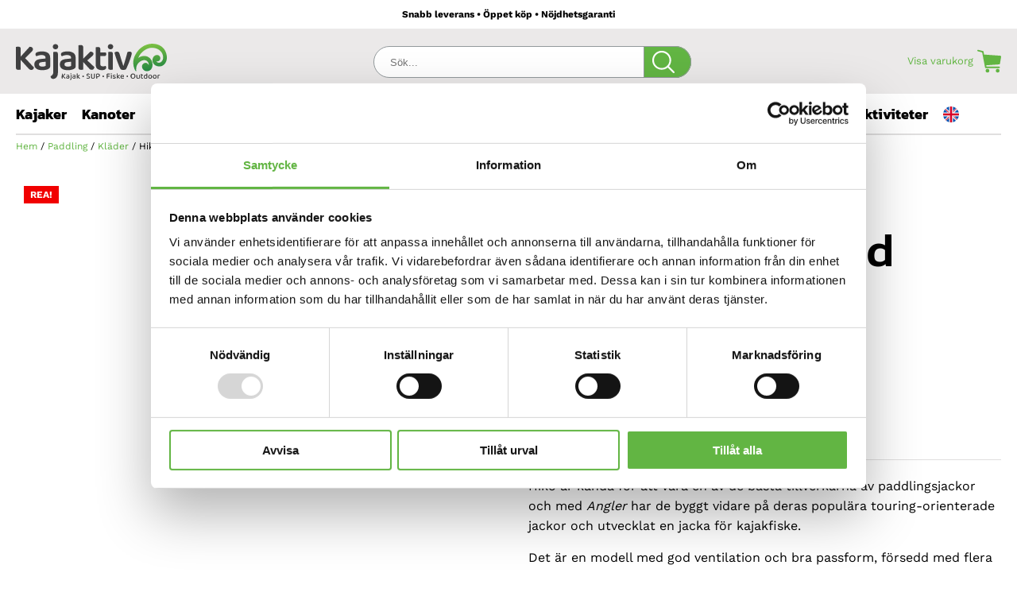

--- FILE ---
content_type: text/html; charset=UTF-8
request_url: https://kajaktiv.se/produkt/hiko-angler-paddeljacka/
body_size: 21581
content:
<!DOCTYPE html>
<html lang="sv-SE" prefix="og: https://ogp.me/ns#">

<head>
	<meta charset="UTF-8">
	<meta name="viewport" content="width=device-width, initial-scale=1, user-scalable=0">
	<!-- Google Consent Mode -->
	<script data-cookieconsent="ignore">
		window.dataLayer = window.dataLayer || [];

		function gtag() {
			dataLayer.push(arguments);
		}
		gtag("consent", "default", {
			ad_personalization: "denied",
			ad_storage: "denied",
			ad_user_data: "denied",
			analytics_storage: "denied",
			functionality_storage: "denied",
			personalization_storage: "denied",
			security_storage: "granted",
			wait_for_update: 500,
		});
		gtag("set", "ads_data_redaction", true);
	</script>
	<!-- End of Google Consent Mode -->
	<!-- Google Tag Manager -->
	<script data-cookieconsent="ignore">
		(function(w, d, s, l, i) {
			w[l] = w[l] || [];
			w[l].push({
				'gtm.start': new Date().getTime(),
				event: 'gtm.js'
			});
			var f = d.getElementsByTagName(s)[0],
				j = d.createElement(s),
				dl = l != 'dataLayer' ? '&l=' + l : '';
			j.async = true;
			j.src =
				'https://www.googletagmanager.com/gtm.js?id=' + i + dl;
			f.parentNode.insertBefore(j, f);
		})(window, document, 'script', 'dataLayer', 'GTM-MLVXQ5R');
	</script>
	<!-- End Google Tag Manager -->
	<script data-culture="sv" id="Cookiebot" src="https://consent.cookiebot.com/uc.js" data-cbid="c885df8e-4177-4edf-aa68-4ea7fd7e4dbe" data-blockingmode="auto" type="text/javascript"></script>
		<style>img:is([sizes="auto" i], [sizes^="auto," i]) { contain-intrinsic-size: 3000px 1500px }</style>
	
<!-- Sökmotoroptimering av Rank Math PRO – https://rankmath.com/ -->
<title>Hiko, Angler, paddeljacka med huva - Välkommen till Kajaktiv</title>
<meta name="description" content="Köp Hiko, Angler, paddeljacka med huva på Kajaktiv ★ Beställ enkelt online ★ Smidiga betalningslösningar ★ Alltid fri returfrakt ✌"/>
<meta name="robots" content="follow, index, max-snippet:-1, max-video-preview:-1, max-image-preview:large"/>
<link rel="canonical" href="https://kajaktiv.se/produkt/hiko-angler-paddeljacka/" />
<meta property="og:locale" content="sv_SE" />
<meta property="og:type" content="product" />
<meta property="og:title" content="Hiko, Angler, paddeljacka med huva - Välkommen till Kajaktiv" />
<meta property="og:description" content="Köp Hiko, Angler, paddeljacka med huva på Kajaktiv ★ Beställ enkelt online ★ Smidiga betalningslösningar ★ Alltid fri returfrakt ✌" />
<meta property="og:url" content="https://kajaktiv.se/produkt/hiko-angler-paddeljacka/" />
<meta property="og:site_name" content="Kajaktiv" />
<meta property="og:updated_time" content="2025-08-14T07:46:48+00:00" />
<meta property="og:image" content="https://kajaktiv.se/wp-content/uploads/2020/12/pontusrybarskabunda.jpg" />
<meta property="og:image:secure_url" content="https://kajaktiv.se/wp-content/uploads/2020/12/pontusrybarskabunda.jpg" />
<meta property="og:image:width" content="800" />
<meta property="og:image:height" content="800" />
<meta property="og:image:alt" content="Hiko, Angler, paddeljacka med huva" />
<meta property="og:image:type" content="image/jpeg" />
<meta property="product:availability" content="instock" />
<meta property="product:retailer_item_id" content="HKJK_28500_BRO" />
<meta name="twitter:card" content="summary_large_image" />
<meta name="twitter:title" content="Hiko, Angler, paddeljacka med huva - Välkommen till Kajaktiv" />
<meta name="twitter:description" content="Köp Hiko, Angler, paddeljacka med huva på Kajaktiv ★ Beställ enkelt online ★ Smidiga betalningslösningar ★ Alltid fri returfrakt ✌" />
<meta name="twitter:image" content="https://kajaktiv.se/wp-content/uploads/2020/12/pontusrybarskabunda.jpg" />
<script type="application/ld+json" class="rank-math-schema-pro">{"@context":"https://schema.org","@graph":[{"@type":"Place","@id":"https://kajaktiv.se/#place","geo":{"@type":"GeoCoordinates","latitude":"60.507505202351176","longitude":" 14.824775136035852"},"hasMap":"https://www.google.com/maps/search/?api=1&amp;query=60.507505202351176, 14.824775136035852","address":{"@type":"PostalAddress","streetAddress":"Lissforsv\u00e4gen 11","addressLocality":"Dala-Floda","addressRegion":"Dalarna","postalCode":"78695","addressCountry":"Sverige"}},{"@type":"Organization","@id":"https://kajaktiv.se/#organization","name":"Kajaktiv AB","url":"https://kajaktiv.se","sameAs":["https://www.facebook.com/kajaktivsweden"],"email":"info@kajaktiv.se","address":{"@type":"PostalAddress","streetAddress":"Lissforsv\u00e4gen 11","addressLocality":"Dala-Floda","addressRegion":"Dalarna","postalCode":"78695","addressCountry":"Sverige"},"logo":{"@type":"ImageObject","@id":"https://kajaktiv.se/#logo","url":"https://kajaktiv.se/wp-content/uploads/2021/01/Kajaktiv_Kajakshop_logotype_noText.svg","contentUrl":"https://kajaktiv.se/wp-content/uploads/2021/01/Kajaktiv_Kajakshop_logotype_noText.svg","caption":"Kajaktiv","inLanguage":"sv-SE","width":"310","height":"68"},"contactPoint":[{"@type":"ContactPoint","telephone":"+46 (0)241-22 361","contactType":"customer support"}],"location":{"@id":"https://kajaktiv.se/#place"}},{"@type":"WebSite","@id":"https://kajaktiv.se/#website","url":"https://kajaktiv.se","name":"Kajaktiv","alternateName":"Kajaktiv","publisher":{"@id":"https://kajaktiv.se/#organization"},"inLanguage":"sv-SE"},{"@type":"ImageObject","@id":"https://kajaktiv.se/wp-content/uploads/2020/12/pontusrybarskabunda.jpg","url":"https://kajaktiv.se/wp-content/uploads/2020/12/pontusrybarskabunda.jpg","width":"800","height":"800","inLanguage":"sv-SE"},{"@type":"WebPage","@id":"https://kajaktiv.se/produkt/hiko-angler-paddeljacka/#webpage","url":"https://kajaktiv.se/produkt/hiko-angler-paddeljacka/","name":"Hiko, Angler, paddeljacka med huva - V\u00e4lkommen till Kajaktiv","datePublished":"2022-02-28T09:39:30+00:00","dateModified":"2025-08-14T07:46:48+00:00","isPartOf":{"@id":"https://kajaktiv.se/#website"},"primaryImageOfPage":{"@id":"https://kajaktiv.se/wp-content/uploads/2020/12/pontusrybarskabunda.jpg"},"inLanguage":"sv-SE"},{"@type":"ProductGroup","name":"Hiko, Angler, paddeljacka med huva - V\u00e4lkommen till Kajaktiv","description":"K\u00f6p Hiko, Angler, paddeljacka med huva p\u00e5 Kajaktiv \u2605 Best\u00e4ll enkelt online \u2605 Smidiga betalningsl\u00f6sningar \u2605 Alltid fri returfrakt \u270c","sku":"HKJK_28500_BRO","category":"Paddling &gt; Kl\u00e4der &gt; Jackor och Tr\u00f6jor","mainEntityOfPage":{"@id":"https://kajaktiv.se/produkt/hiko-angler-paddeljacka/#webpage"},"weight":{"@type":"QuantitativeValue","unitCode":"KGM","value":"0"},"image":{"@id":"https://kajaktiv.se/wp-content/uploads/2020/12/pontusrybarskabunda.jpg"},"url":"https://kajaktiv.se/produkt/hiko-angler-paddeljacka/","productGroupID":"HKJK_28500_BRO","hasVariant":[{"@type":"Product","sku":"HKJK_28500_BRO___S","name":"Hiko, Angler, paddeljacka med huva - S, Beige","description":"Hiko \u00e4r k\u00e4nda f\u00f6r att vara en av de b\u00e4sta tillverkarna av paddlingsjackor och med Angler har de byggt vidare p\u00e5 deras popul\u00e4ra touring-orienterade jackor och utvecklat en jacka f\u00f6r kajakfiske. Det \u00e4r en modell med god ventilation och bra passform, f\u00f6rsedd med flera praktiska fickor och vattent\u00e4ta \u00e4rmar och en huva som m\u00f6jligg\u00f6r gott periferiseende. Vi p\u00e5 Kajaktiv vill \u00e4ven lyfta denna jacka som bekv\u00e4m och passande f\u00f6r SUP-paddling i lite kallare v\u00e4der.","image":"https://kajaktiv.se/wp-content/uploads/2020/12/pontusrybarskabunda_1.jpg","offers":{"@type":"Offer","description":"Hiko \u00e4r k\u00e4nda f\u00f6r att vara en av de b\u00e4sta tillverkarna av paddlingsjackor och med Angler har de byggt vidare p\u00e5 deras popul\u00e4ra touring-orienterade jackor och utvecklat en jacka f\u00f6r kajakfiske. Det \u00e4r en modell med god ventilation och bra passform, f\u00f6rsedd med flera praktiska fickor och vattent\u00e4ta \u00e4rmar och en huva som m\u00f6jligg\u00f6r gott periferiseende. Vi p\u00e5 Kajaktiv vill \u00e4ven lyfta denna jacka som bekv\u00e4m och passande f\u00f6r SUP-paddling i lite kallare v\u00e4der.","price":"1995","priceCurrency":"SEK","availability":"https://schema.org/InStock","itemCondition":"NewCondition","priceValidUntil":"2026-12-31","url":"https://kajaktiv.se/produkt/hiko-angler-paddeljacka/?attribute_pa_storlek=s&amp;attribute_pa_farg=beige"},"gtin8":"8591692158206"},{"@type":"Product","sku":"HKJK_28500_BRO___M","name":"Hiko, Angler, paddeljacka med huva - M, Beige","description":"Hiko \u00e4r k\u00e4nda f\u00f6r att vara en av de b\u00e4sta tillverkarna av paddlingsjackor och med Angler har de byggt vidare p\u00e5 deras popul\u00e4ra touring-orienterade jackor och utvecklat en jacka f\u00f6r kajakfiske. Det \u00e4r en modell med god ventilation och bra passform, f\u00f6rsedd med flera praktiska fickor och vattent\u00e4ta \u00e4rmar och en huva som m\u00f6jligg\u00f6r gott periferiseende. Vi p\u00e5 Kajaktiv vill \u00e4ven lyfta denna jacka som bekv\u00e4m och passande f\u00f6r SUP-paddling i lite kallare v\u00e4der.","image":"https://kajaktiv.se/wp-content/uploads/2020/12/pontusrybarskabunda_2.jpg","offers":{"@type":"Offer","description":"Hiko \u00e4r k\u00e4nda f\u00f6r att vara en av de b\u00e4sta tillverkarna av paddlingsjackor och med Angler har de byggt vidare p\u00e5 deras popul\u00e4ra touring-orienterade jackor och utvecklat en jacka f\u00f6r kajakfiske. Det \u00e4r en modell med god ventilation och bra passform, f\u00f6rsedd med flera praktiska fickor och vattent\u00e4ta \u00e4rmar och en huva som m\u00f6jligg\u00f6r gott periferiseende. Vi p\u00e5 Kajaktiv vill \u00e4ven lyfta denna jacka som bekv\u00e4m och passande f\u00f6r SUP-paddling i lite kallare v\u00e4der.","price":"1995","priceCurrency":"SEK","availability":"https://schema.org/InStock","itemCondition":"NewCondition","priceValidUntil":"2026-12-31","url":"https://kajaktiv.se/produkt/hiko-angler-paddeljacka/?attribute_pa_storlek=m&amp;attribute_pa_farg=beige"},"gtin8":"8591692158190"},{"@type":"Product","sku":"HKJK_28500_BRO___L","name":"Hiko, Angler, paddeljacka med huva - L, Beige","description":"Hiko \u00e4r k\u00e4nda f\u00f6r att vara en av de b\u00e4sta tillverkarna av paddlingsjackor och med Angler har de byggt vidare p\u00e5 deras popul\u00e4ra touring-orienterade jackor och utvecklat en jacka f\u00f6r kajakfiske. Det \u00e4r en modell med god ventilation och bra passform, f\u00f6rsedd med flera praktiska fickor och vattent\u00e4ta \u00e4rmar och en huva som m\u00f6jligg\u00f6r gott periferiseende. Vi p\u00e5 Kajaktiv vill \u00e4ven lyfta denna jacka som bekv\u00e4m och passande f\u00f6r SUP-paddling i lite kallare v\u00e4der.","image":"https://kajaktiv.se/wp-content/uploads/2020/12/pontusrybarskabunda_5.jpg","offers":{"@type":"Offer","description":"Hiko \u00e4r k\u00e4nda f\u00f6r att vara en av de b\u00e4sta tillverkarna av paddlingsjackor och med Angler har de byggt vidare p\u00e5 deras popul\u00e4ra touring-orienterade jackor och utvecklat en jacka f\u00f6r kajakfiske. Det \u00e4r en modell med god ventilation och bra passform, f\u00f6rsedd med flera praktiska fickor och vattent\u00e4ta \u00e4rmar och en huva som m\u00f6jligg\u00f6r gott periferiseende. Vi p\u00e5 Kajaktiv vill \u00e4ven lyfta denna jacka som bekv\u00e4m och passande f\u00f6r SUP-paddling i lite kallare v\u00e4der.","price":"1995","priceCurrency":"SEK","availability":"https://schema.org/OutOfStock","itemCondition":"NewCondition","priceValidUntil":"2026-12-31","url":"https://kajaktiv.se/produkt/hiko-angler-paddeljacka/?attribute_pa_storlek=l&amp;attribute_pa_farg=beige"},"gtin8":"8591692158183"},{"@type":"Product","sku":"HKJK_28500_BRO__XL","name":"Hiko, Angler, paddeljacka med huva - XL, Beige","description":"Hiko \u00e4r k\u00e4nda f\u00f6r att vara en av de b\u00e4sta tillverkarna av paddlingsjackor och med Angler har de byggt vidare p\u00e5 deras popul\u00e4ra touring-orienterade jackor och utvecklat en jacka f\u00f6r kajakfiske. Det \u00e4r en modell med god ventilation och bra passform, f\u00f6rsedd med flera praktiska fickor och vattent\u00e4ta \u00e4rmar och en huva som m\u00f6jligg\u00f6r gott periferiseende. Vi p\u00e5 Kajaktiv vill \u00e4ven lyfta denna jacka som bekv\u00e4m och passande f\u00f6r SUP-paddling i lite kallare v\u00e4der.","image":"https://kajaktiv.se/wp-content/uploads/2020/12/pontusrybarskabunda_3.jpg","offers":{"@type":"Offer","description":"Hiko \u00e4r k\u00e4nda f\u00f6r att vara en av de b\u00e4sta tillverkarna av paddlingsjackor och med Angler har de byggt vidare p\u00e5 deras popul\u00e4ra touring-orienterade jackor och utvecklat en jacka f\u00f6r kajakfiske. Det \u00e4r en modell med god ventilation och bra passform, f\u00f6rsedd med flera praktiska fickor och vattent\u00e4ta \u00e4rmar och en huva som m\u00f6jligg\u00f6r gott periferiseende. Vi p\u00e5 Kajaktiv vill \u00e4ven lyfta denna jacka som bekv\u00e4m och passande f\u00f6r SUP-paddling i lite kallare v\u00e4der.","price":"1995","priceCurrency":"SEK","availability":"https://schema.org/OutOfStock","itemCondition":"NewCondition","priceValidUntil":"2026-12-31","url":"https://kajaktiv.se/produkt/hiko-angler-paddeljacka/?attribute_pa_storlek=xl&amp;attribute_pa_farg=beige"},"gtin8":"8591692158213"},{"@type":"Product","sku":"HKJK_28500_BRO_2XL","name":"Hiko, Angler, paddeljacka med huva - XXL, Beige","description":"Hiko \u00e4r k\u00e4nda f\u00f6r att vara en av de b\u00e4sta tillverkarna av paddlingsjackor och med Angler har de byggt vidare p\u00e5 deras popul\u00e4ra touring-orienterade jackor och utvecklat en jacka f\u00f6r kajakfiske. Det \u00e4r en modell med god ventilation och bra passform, f\u00f6rsedd med flera praktiska fickor och vattent\u00e4ta \u00e4rmar och en huva som m\u00f6jligg\u00f6r gott periferiseende. Vi p\u00e5 Kajaktiv vill \u00e4ven lyfta denna jacka som bekv\u00e4m och passande f\u00f6r SUP-paddling i lite kallare v\u00e4der.","image":"https://kajaktiv.se/wp-content/uploads/2020/12/pontusrybarskabunda_4.jpg","offers":{"@type":"Offer","description":"Hiko \u00e4r k\u00e4nda f\u00f6r att vara en av de b\u00e4sta tillverkarna av paddlingsjackor och med Angler har de byggt vidare p\u00e5 deras popul\u00e4ra touring-orienterade jackor och utvecklat en jacka f\u00f6r kajakfiske. Det \u00e4r en modell med god ventilation och bra passform, f\u00f6rsedd med flera praktiska fickor och vattent\u00e4ta \u00e4rmar och en huva som m\u00f6jligg\u00f6r gott periferiseende. Vi p\u00e5 Kajaktiv vill \u00e4ven lyfta denna jacka som bekv\u00e4m och passande f\u00f6r SUP-paddling i lite kallare v\u00e4der.","price":"1995","priceCurrency":"SEK","availability":"https://schema.org/OutOfStock","itemCondition":"NewCondition","priceValidUntil":"2026-12-31","url":"https://kajaktiv.se/produkt/hiko-angler-paddeljacka/?attribute_pa_storlek=xxl&amp;attribute_pa_farg=beige"},"gtin8":"8591692158220"}],"@id":"https://kajaktiv.se/produkt/hiko-angler-paddeljacka/#richSnippet"}]}</script>
<!-- /Rank Math SEO-tillägg för WordPress -->

<link rel='dns-prefetch' href='//capi-automation.s3.us-east-2.amazonaws.com' />
<style id='classic-theme-styles-inline-css' type='text/css'>
/*! This file is auto-generated */
.wp-block-button__link{color:#fff;background-color:#32373c;border-radius:9999px;box-shadow:none;text-decoration:none;padding:calc(.667em + 2px) calc(1.333em + 2px);font-size:1.125em}.wp-block-file__button{background:#32373c;color:#fff;text-decoration:none}
</style>
<style id='safe-svg-svg-icon-style-inline-css' type='text/css'>
.safe-svg-cover{text-align:center}.safe-svg-cover .safe-svg-inside{display:inline-block;max-width:100%}.safe-svg-cover svg{fill:currentColor;height:100%;max-height:100%;max-width:100%;width:100%}

</style>
<link rel='stylesheet' id='wc-gift-cards-blocks-integration-css' href='https://kajaktiv.se/wp-content/plugins/woocommerce-gift-cards/assets/dist/frontend/blocks.css?ver=2.7.1' type='text/css' media='all' />
<style id='global-styles-inline-css' type='text/css'>
:root{--wp--preset--aspect-ratio--square: 1;--wp--preset--aspect-ratio--4-3: 4/3;--wp--preset--aspect-ratio--3-4: 3/4;--wp--preset--aspect-ratio--3-2: 3/2;--wp--preset--aspect-ratio--2-3: 2/3;--wp--preset--aspect-ratio--16-9: 16/9;--wp--preset--aspect-ratio--9-16: 9/16;--wp--preset--color--black: #000000;--wp--preset--color--cyan-bluish-gray: #abb8c3;--wp--preset--color--white: #ffffff;--wp--preset--color--pale-pink: #f78da7;--wp--preset--color--vivid-red: #cf2e2e;--wp--preset--color--luminous-vivid-orange: #ff6900;--wp--preset--color--luminous-vivid-amber: #fcb900;--wp--preset--color--light-green-cyan: #7bdcb5;--wp--preset--color--vivid-green-cyan: #00d084;--wp--preset--color--pale-cyan-blue: #8ed1fc;--wp--preset--color--vivid-cyan-blue: #0693e3;--wp--preset--color--vivid-purple: #9b51e0;--wp--preset--gradient--vivid-cyan-blue-to-vivid-purple: linear-gradient(135deg,rgba(6,147,227,1) 0%,rgb(155,81,224) 100%);--wp--preset--gradient--light-green-cyan-to-vivid-green-cyan: linear-gradient(135deg,rgb(122,220,180) 0%,rgb(0,208,130) 100%);--wp--preset--gradient--luminous-vivid-amber-to-luminous-vivid-orange: linear-gradient(135deg,rgba(252,185,0,1) 0%,rgba(255,105,0,1) 100%);--wp--preset--gradient--luminous-vivid-orange-to-vivid-red: linear-gradient(135deg,rgba(255,105,0,1) 0%,rgb(207,46,46) 100%);--wp--preset--gradient--very-light-gray-to-cyan-bluish-gray: linear-gradient(135deg,rgb(238,238,238) 0%,rgb(169,184,195) 100%);--wp--preset--gradient--cool-to-warm-spectrum: linear-gradient(135deg,rgb(74,234,220) 0%,rgb(151,120,209) 20%,rgb(207,42,186) 40%,rgb(238,44,130) 60%,rgb(251,105,98) 80%,rgb(254,248,76) 100%);--wp--preset--gradient--blush-light-purple: linear-gradient(135deg,rgb(255,206,236) 0%,rgb(152,150,240) 100%);--wp--preset--gradient--blush-bordeaux: linear-gradient(135deg,rgb(254,205,165) 0%,rgb(254,45,45) 50%,rgb(107,0,62) 100%);--wp--preset--gradient--luminous-dusk: linear-gradient(135deg,rgb(255,203,112) 0%,rgb(199,81,192) 50%,rgb(65,88,208) 100%);--wp--preset--gradient--pale-ocean: linear-gradient(135deg,rgb(255,245,203) 0%,rgb(182,227,212) 50%,rgb(51,167,181) 100%);--wp--preset--gradient--electric-grass: linear-gradient(135deg,rgb(202,248,128) 0%,rgb(113,206,126) 100%);--wp--preset--gradient--midnight: linear-gradient(135deg,rgb(2,3,129) 0%,rgb(40,116,252) 100%);--wp--preset--font-size--small: 13px;--wp--preset--font-size--medium: 20px;--wp--preset--font-size--large: 36px;--wp--preset--font-size--x-large: 42px;--wp--preset--spacing--20: 0.44rem;--wp--preset--spacing--30: 0.67rem;--wp--preset--spacing--40: 1rem;--wp--preset--spacing--50: 1.5rem;--wp--preset--spacing--60: 2.25rem;--wp--preset--spacing--70: 3.38rem;--wp--preset--spacing--80: 5.06rem;--wp--preset--shadow--natural: 6px 6px 9px rgba(0, 0, 0, 0.2);--wp--preset--shadow--deep: 12px 12px 50px rgba(0, 0, 0, 0.4);--wp--preset--shadow--sharp: 6px 6px 0px rgba(0, 0, 0, 0.2);--wp--preset--shadow--outlined: 6px 6px 0px -3px rgba(255, 255, 255, 1), 6px 6px rgba(0, 0, 0, 1);--wp--preset--shadow--crisp: 6px 6px 0px rgba(0, 0, 0, 1);}:where(.is-layout-flex){gap: 0.5em;}:where(.is-layout-grid){gap: 0.5em;}body .is-layout-flex{display: flex;}.is-layout-flex{flex-wrap: wrap;align-items: center;}.is-layout-flex > :is(*, div){margin: 0;}body .is-layout-grid{display: grid;}.is-layout-grid > :is(*, div){margin: 0;}:where(.wp-block-columns.is-layout-flex){gap: 2em;}:where(.wp-block-columns.is-layout-grid){gap: 2em;}:where(.wp-block-post-template.is-layout-flex){gap: 1.25em;}:where(.wp-block-post-template.is-layout-grid){gap: 1.25em;}.has-black-color{color: var(--wp--preset--color--black) !important;}.has-cyan-bluish-gray-color{color: var(--wp--preset--color--cyan-bluish-gray) !important;}.has-white-color{color: var(--wp--preset--color--white) !important;}.has-pale-pink-color{color: var(--wp--preset--color--pale-pink) !important;}.has-vivid-red-color{color: var(--wp--preset--color--vivid-red) !important;}.has-luminous-vivid-orange-color{color: var(--wp--preset--color--luminous-vivid-orange) !important;}.has-luminous-vivid-amber-color{color: var(--wp--preset--color--luminous-vivid-amber) !important;}.has-light-green-cyan-color{color: var(--wp--preset--color--light-green-cyan) !important;}.has-vivid-green-cyan-color{color: var(--wp--preset--color--vivid-green-cyan) !important;}.has-pale-cyan-blue-color{color: var(--wp--preset--color--pale-cyan-blue) !important;}.has-vivid-cyan-blue-color{color: var(--wp--preset--color--vivid-cyan-blue) !important;}.has-vivid-purple-color{color: var(--wp--preset--color--vivid-purple) !important;}.has-black-background-color{background-color: var(--wp--preset--color--black) !important;}.has-cyan-bluish-gray-background-color{background-color: var(--wp--preset--color--cyan-bluish-gray) !important;}.has-white-background-color{background-color: var(--wp--preset--color--white) !important;}.has-pale-pink-background-color{background-color: var(--wp--preset--color--pale-pink) !important;}.has-vivid-red-background-color{background-color: var(--wp--preset--color--vivid-red) !important;}.has-luminous-vivid-orange-background-color{background-color: var(--wp--preset--color--luminous-vivid-orange) !important;}.has-luminous-vivid-amber-background-color{background-color: var(--wp--preset--color--luminous-vivid-amber) !important;}.has-light-green-cyan-background-color{background-color: var(--wp--preset--color--light-green-cyan) !important;}.has-vivid-green-cyan-background-color{background-color: var(--wp--preset--color--vivid-green-cyan) !important;}.has-pale-cyan-blue-background-color{background-color: var(--wp--preset--color--pale-cyan-blue) !important;}.has-vivid-cyan-blue-background-color{background-color: var(--wp--preset--color--vivid-cyan-blue) !important;}.has-vivid-purple-background-color{background-color: var(--wp--preset--color--vivid-purple) !important;}.has-black-border-color{border-color: var(--wp--preset--color--black) !important;}.has-cyan-bluish-gray-border-color{border-color: var(--wp--preset--color--cyan-bluish-gray) !important;}.has-white-border-color{border-color: var(--wp--preset--color--white) !important;}.has-pale-pink-border-color{border-color: var(--wp--preset--color--pale-pink) !important;}.has-vivid-red-border-color{border-color: var(--wp--preset--color--vivid-red) !important;}.has-luminous-vivid-orange-border-color{border-color: var(--wp--preset--color--luminous-vivid-orange) !important;}.has-luminous-vivid-amber-border-color{border-color: var(--wp--preset--color--luminous-vivid-amber) !important;}.has-light-green-cyan-border-color{border-color: var(--wp--preset--color--light-green-cyan) !important;}.has-vivid-green-cyan-border-color{border-color: var(--wp--preset--color--vivid-green-cyan) !important;}.has-pale-cyan-blue-border-color{border-color: var(--wp--preset--color--pale-cyan-blue) !important;}.has-vivid-cyan-blue-border-color{border-color: var(--wp--preset--color--vivid-cyan-blue) !important;}.has-vivid-purple-border-color{border-color: var(--wp--preset--color--vivid-purple) !important;}.has-vivid-cyan-blue-to-vivid-purple-gradient-background{background: var(--wp--preset--gradient--vivid-cyan-blue-to-vivid-purple) !important;}.has-light-green-cyan-to-vivid-green-cyan-gradient-background{background: var(--wp--preset--gradient--light-green-cyan-to-vivid-green-cyan) !important;}.has-luminous-vivid-amber-to-luminous-vivid-orange-gradient-background{background: var(--wp--preset--gradient--luminous-vivid-amber-to-luminous-vivid-orange) !important;}.has-luminous-vivid-orange-to-vivid-red-gradient-background{background: var(--wp--preset--gradient--luminous-vivid-orange-to-vivid-red) !important;}.has-very-light-gray-to-cyan-bluish-gray-gradient-background{background: var(--wp--preset--gradient--very-light-gray-to-cyan-bluish-gray) !important;}.has-cool-to-warm-spectrum-gradient-background{background: var(--wp--preset--gradient--cool-to-warm-spectrum) !important;}.has-blush-light-purple-gradient-background{background: var(--wp--preset--gradient--blush-light-purple) !important;}.has-blush-bordeaux-gradient-background{background: var(--wp--preset--gradient--blush-bordeaux) !important;}.has-luminous-dusk-gradient-background{background: var(--wp--preset--gradient--luminous-dusk) !important;}.has-pale-ocean-gradient-background{background: var(--wp--preset--gradient--pale-ocean) !important;}.has-electric-grass-gradient-background{background: var(--wp--preset--gradient--electric-grass) !important;}.has-midnight-gradient-background{background: var(--wp--preset--gradient--midnight) !important;}.has-small-font-size{font-size: var(--wp--preset--font-size--small) !important;}.has-medium-font-size{font-size: var(--wp--preset--font-size--medium) !important;}.has-large-font-size{font-size: var(--wp--preset--font-size--large) !important;}.has-x-large-font-size{font-size: var(--wp--preset--font-size--x-large) !important;}
:where(.wp-block-post-template.is-layout-flex){gap: 1.25em;}:where(.wp-block-post-template.is-layout-grid){gap: 1.25em;}
:where(.wp-block-columns.is-layout-flex){gap: 2em;}:where(.wp-block-columns.is-layout-grid){gap: 2em;}
:root :where(.wp-block-pullquote){font-size: 1.5em;line-height: 1.6;}
</style>
<link rel='stylesheet' id='follow-up-emails-css' href='https://kajaktiv.se/wp-content/plugins/woocommerce-follow-up-emails/templates/followups.css?ver=4.9.36' type='text/css' media='all' />
<link rel='stylesheet' id='photoswipe-css' href='https://kajaktiv.se/wp-content/plugins/woocommerce/assets/css/photoswipe/photoswipe.min.css?ver=10.3.4' type='text/css' media='all' />
<link rel='stylesheet' id='photoswipe-default-skin-css' href='https://kajaktiv.se/wp-content/plugins/woocommerce/assets/css/photoswipe/default-skin/default-skin.min.css?ver=10.3.4' type='text/css' media='all' />
<link rel='stylesheet' id='woocommerce-layout-css' href='https://kajaktiv.se/wp-content/plugins/woocommerce/assets/css/woocommerce-layout.css?ver=10.3.4' type='text/css' media='all' />
<link rel='stylesheet' id='woocommerce-smallscreen-css' href='https://kajaktiv.se/wp-content/plugins/woocommerce/assets/css/woocommerce-smallscreen.css?ver=10.3.4' type='text/css' media='only screen and (max-width: 768px)' />
<link rel='stylesheet' id='woocommerce-general-css' href='https://kajaktiv.se/wp-content/plugins/woocommerce/assets/css/woocommerce.css?ver=10.3.4' type='text/css' media='all' />
<style id='woocommerce-inline-inline-css' type='text/css'>
.woocommerce form .form-row .required { visibility: visible; }
</style>
<link rel='stylesheet' id='wc-gc-css-css' href='https://kajaktiv.se/wp-content/plugins/woocommerce-gift-cards/assets/css/frontend/woocommerce.css?ver=2.7.1' type='text/css' media='all' />
<link rel='stylesheet' id='wcpf-plugin-style-css' href='https://kajaktiv.se/wp-content/plugins/woocommerce-product-filters/assets/css/plugin.css?ver=1.4.38' type='text/css' media='all' />
<link rel='stylesheet' id='brands-styles-css' href='https://kajaktiv.se/wp-content/plugins/woocommerce/assets/css/brands.css?ver=10.3.4' type='text/css' media='all' />
<link rel='stylesheet' id='my-styles-css' href='https://kajaktiv.se/wp-content/themes/kajaktiv/dist/app.css?ver=8.3' type='text/css' media='all' />
<link rel='stylesheet' id='wc-pb-checkout-blocks-css' href='https://kajaktiv.se/wp-content/plugins/woocommerce-product-bundles/assets/css/frontend/checkout-blocks.css?ver=8.5.2' type='text/css' media='all' />
<style id='wc-pb-checkout-blocks-inline-css' type='text/css'>
table.wc-block-cart-items .wc-block-cart-items__row.is-bundle__meta_hidden .wc-block-components-product-details__inkluderar, .wc-block-components-order-summary-item.is-bundle__meta_hidden .wc-block-components-product-details__inkluderar { display:none; } table.wc-block-cart-items .wc-block-cart-items__row.is-bundle .wc-block-components-product-details__inkluderar .wc-block-components-product-details__name, .wc-block-components-order-summary-item.is-bundle .wc-block-components-product-details__inkluderar .wc-block-components-product-details__name { display:block; margin-bottom: 0.5em } table.wc-block-cart-items .wc-block-cart-items__row.is-bundle .wc-block-components-product-details__inkluderar:not(:first-of-type) .wc-block-components-product-details__name, .wc-block-components-order-summary-item.is-bundle .wc-block-components-product-details__inkluderar:not(:first-of-type) .wc-block-components-product-details__name { display:none } table.wc-block-cart-items .wc-block-cart-items__row.is-bundle .wc-block-components-product-details__inkluderar + li:not( .wc-block-components-product-details__inkluderar ), .wc-block-components-order-summary-item.is-bundle .wc-block-components-product-details__inkluderar + li:not( .wc-block-components-product-details__inkluderar ) { margin-top:0.5em }
</style>
<link rel='stylesheet' id='searchwp-forms-css' href='https://kajaktiv.se/wp-content/plugins/searchwp/assets/css/frontend/search-forms.min.css?ver=4.5.3' type='text/css' media='all' />
<link rel='stylesheet' id='ywdpd_owl-css' href='https://kajaktiv.se/wp-content/plugins/yith-woocommerce-dynamic-pricing-and-discounts-premium/assets/css/owl/owl.carousel.min.css?ver=3.14.0' type='text/css' media='all' />
<link rel='stylesheet' id='yith_ywdpd_frontend-css' href='https://kajaktiv.se/wp-content/plugins/yith-woocommerce-dynamic-pricing-and-discounts-premium/assets/css/frontend.css?ver=3.14.0' type='text/css' media='all' />
<link rel='stylesheet' id='wc-bundle-style-css' href='https://kajaktiv.se/wp-content/plugins/woocommerce-product-bundles/assets/css/frontend/woocommerce.css?ver=8.5.2' type='text/css' media='all' />
<script type="text/template" id="tmpl-variation-template">
	<div class="woocommerce-variation-description">{{{ data.variation.variation_description }}}</div>
	<div class="woocommerce-variation-price">{{{ data.variation.price_html }}}</div>
	<div class="woocommerce-variation-availability">{{{ data.variation.availability_html }}}</div>
</script>
<script type="text/template" id="tmpl-unavailable-variation-template">
	<p role="alert">Den här produkten är inte tillgänglig. Välj en annan kombination.</p>
</script>
<script type="text/javascript" src="https://kajaktiv.se/wp-includes/js/jquery/jquery.min.js?ver=3.7.1" id="jquery-core-js"></script>
<script type="text/javascript" src="https://kajaktiv.se/wp-includes/js/jquery/jquery-migrate.min.js?ver=3.4.1" id="jquery-migrate-js"></script>
<script type="text/javascript" id="fue-account-subscriptions-js-extra">
/* <![CDATA[ */
var FUE = {"ajaxurl":"https:\/\/kajaktiv.se\/wp-admin\/admin-ajax.php","ajax_loader":"https:\/\/kajaktiv.se\/wp-content\/plugins\/woocommerce-follow-up-emails\/templates\/images\/ajax-loader.gif"};
/* ]]> */
</script>
<script type="text/javascript" src="https://kajaktiv.se/wp-content/plugins/woocommerce-follow-up-emails/templates/js/fue-account-subscriptions.js?ver=4.9.36" id="fue-account-subscriptions-js"></script>
<script type="text/javascript" src="https://kajaktiv.se/wp-content/plugins/woocommerce/assets/js/jquery-blockui/jquery.blockUI.min.js?ver=2.7.0-wc.10.3.4" id="wc-jquery-blockui-js" defer="defer" data-wp-strategy="defer"></script>
<script type="text/javascript" id="wc-add-to-cart-js-extra">
/* <![CDATA[ */
var wc_add_to_cart_params = {"ajax_url":"\/wp-admin\/admin-ajax.php","wc_ajax_url":"\/?wc-ajax=%%endpoint%%","i18n_view_cart":"Visa varukorg","cart_url":"https:\/\/kajaktiv.se\/varukorg\/","is_cart":"","cart_redirect_after_add":"no"};
/* ]]> */
</script>
<script type="text/javascript" src="https://kajaktiv.se/wp-content/plugins/woocommerce/assets/js/frontend/add-to-cart.min.js?ver=10.3.4" id="wc-add-to-cart-js" defer="defer" data-wp-strategy="defer"></script>
<script type="text/javascript" src="https://kajaktiv.se/wp-content/plugins/woocommerce/assets/js/flexslider/jquery.flexslider.min.js?ver=2.7.2-wc.10.3.4" id="wc-flexslider-js" defer="defer" data-wp-strategy="defer"></script>
<script type="text/javascript" src="https://kajaktiv.se/wp-content/plugins/woocommerce/assets/js/photoswipe/photoswipe.min.js?ver=4.1.1-wc.10.3.4" id="wc-photoswipe-js" defer="defer" data-wp-strategy="defer"></script>
<script type="text/javascript" src="https://kajaktiv.se/wp-content/plugins/woocommerce/assets/js/photoswipe/photoswipe-ui-default.min.js?ver=4.1.1-wc.10.3.4" id="wc-photoswipe-ui-default-js" defer="defer" data-wp-strategy="defer"></script>
<script type="text/javascript" id="wc-single-product-js-extra">
/* <![CDATA[ */
var wc_single_product_params = {"i18n_required_rating_text":"V\u00e4lj ett betyg","i18n_rating_options":["1 av 5 stj\u00e4rnor","2 av 5 stj\u00e4rnor","3 av 5 stj\u00e4rnor","4 av 5 stj\u00e4rnor","5 av 5 stj\u00e4rnor"],"i18n_product_gallery_trigger_text":"Visa bildgalleri i fullsk\u00e4rm","review_rating_required":"yes","flexslider":{"rtl":false,"animation":"slide","smoothHeight":true,"directionNav":true,"controlNav":"thumbnails","slideshow":false,"animationSpeed":"400","animationLoop":true,"allowOneSlide":false,"lazyLoad":1},"zoom_enabled":"","zoom_options":[],"photoswipe_enabled":"1","photoswipe_options":{"shareEl":false,"closeOnScroll":false,"history":false,"hideAnimationDuration":0,"showAnimationDuration":0},"flexslider_enabled":"1"};
/* ]]> */
</script>
<script type="text/javascript" src="https://kajaktiv.se/wp-content/plugins/woocommerce/assets/js/frontend/single-product.min.js?ver=10.3.4" id="wc-single-product-js" defer="defer" data-wp-strategy="defer"></script>
<script type="text/javascript" src="https://kajaktiv.se/wp-content/plugins/woocommerce/assets/js/js-cookie/js.cookie.min.js?ver=2.1.4-wc.10.3.4" id="wc-js-cookie-js" defer="defer" data-wp-strategy="defer"></script>
<script type="text/javascript" id="woocommerce-js-extra">
/* <![CDATA[ */
var woocommerce_params = {"ajax_url":"\/wp-admin\/admin-ajax.php","wc_ajax_url":"\/?wc-ajax=%%endpoint%%","i18n_password_show":"Visa l\u00f6senord","i18n_password_hide":"D\u00f6lj l\u00f6senord"};
/* ]]> */
</script>
<script type="text/javascript" src="https://kajaktiv.se/wp-content/plugins/woocommerce/assets/js/frontend/woocommerce.min.js?ver=10.3.4" id="woocommerce-js" defer="defer" data-wp-strategy="defer"></script>
<script type="text/javascript" src="https://kajaktiv.se/wp-includes/js/jquery/ui/core.min.js?ver=1.13.3" id="jquery-ui-core-js"></script>
<script type="text/javascript" src="https://kajaktiv.se/wp-includes/js/jquery/ui/mouse.min.js?ver=1.13.3" id="jquery-ui-mouse-js"></script>
<script type="text/javascript" src="https://kajaktiv.se/wp-includes/js/jquery/ui/slider.min.js?ver=1.13.3" id="jquery-ui-slider-js"></script>
<script type="text/javascript" src="https://kajaktiv.se/wp-content/plugins/woocommerce-product-filters/assets/js/front-vendor.js?ver=1.4.38" id="wcpf-plugin-vendor-script-js"></script>
<script type="text/javascript" src="https://kajaktiv.se/wp-includes/js/underscore.min.js?ver=1.13.7" id="underscore-js"></script>
<script type="text/javascript" id="wp-util-js-extra">
/* <![CDATA[ */
var _wpUtilSettings = {"ajax":{"url":"\/wp-admin\/admin-ajax.php"}};
/* ]]> */
</script>
<script type="text/javascript" src="https://kajaktiv.se/wp-includes/js/wp-util.min.js?ver=6.8.3" id="wp-util-js"></script>
<script type="text/javascript" src="https://kajaktiv.se/wp-content/plugins/woocommerce/assets/js/accounting/accounting.min.js?ver=0.4.2" id="wc-accounting-js"></script>
<script type="text/javascript" id="wcpf-plugin-script-js-extra">
/* <![CDATA[ */
var WCPFData = {"registerEntities":{"Project":{"id":"Project","class":"WooCommerce_Product_Filter_Plugin\\Entity","post_type":"wcpf_project","label":"Projekt","default_options":{"urlNavigation":"query","filteringStarts":"auto","urlNavigationOptions":[],"useComponents":["pagination","sorting","results-count","page-title","breadcrumb"],"paginationAjax":true,"sortingAjax":true,"productsContainerSelector":".products","paginationSelector":".woocommerce-pagination","resultCountSelector":".woocommerce-result-count","sortingSelector":".woocommerce-ordering","pageTitleSelector":".woocommerce-products-header__title","breadcrumbSelector":".woocommerce-breadcrumb","multipleContainersForProducts":true},"is_grouped":true,"editor_component_class":"WooCommerce_Product_Filter_Plugin\\Project\\Editor_Component","filter_component_class":"WooCommerce_Product_Filter_Plugin\\Project\\Filter_Component","variations":false},"BoxListField":{"id":"BoxListField","class":"WooCommerce_Product_Filter_Plugin\\Entity","post_type":"wcpf_item","label":"Box-lista","default_options":{"itemsSource":"attribute","itemsDisplay":"all","queryType":"or","itemsDisplayHierarchical":true,"displayHierarchicalCollapsed":false,"displayTitle":true,"displayToggleContent":true,"defaultToggleState":"show","cssClass":"","actionForEmptyOptions":"hide","displayProductCount":true,"productCountPolicy":"for-option-only","multiSelect":true,"boxSize":"45px"},"is_grouped":false,"editor_component_class":"WooCommerce_Product_Filter_Plugin\\Field\\Box_list\\Editor_Component","filter_component_class":"WooCommerce_Product_Filter_Plugin\\Field\\Box_List\\Filter_Component","variations":true},"CheckBoxListField":{"id":"CheckBoxListField","class":"WooCommerce_Product_Filter_Plugin\\Entity","post_type":"wcpf_item","label":"Kryssruta","default_options":{"itemsSource":"attribute","itemsDisplay":"all","queryType":"or","itemsDisplayHierarchical":true,"displayHierarchicalCollapsed":false,"displayTitle":true,"displayToggleContent":true,"defaultToggleState":"show","cssClass":"","actionForEmptyOptions":"hide","displayProductCount":true,"productCountPolicy":"for-option-only","seeMoreOptionsBy":"scrollbar","heightOfVisibleContent":12},"is_grouped":false,"editor_component_class":"WooCommerce_Product_Filter_Plugin\\Field\\Check_Box_List\\Editor_Component","filter_component_class":"WooCommerce_Product_Filter_Plugin\\Field\\Check_Box_List\\Filter_Component","variations":true},"DropDownListField":{"id":"DropDownListField","class":"WooCommerce_Product_Filter_Plugin\\Entity","post_type":"wcpf_item","label":"Rullgardinsmeny","default_options":{"itemsSource":"attribute","itemsDisplay":"all","queryType":"or","itemsDisplayHierarchical":true,"displayHierarchicalCollapsed":false,"displayTitle":true,"displayToggleContent":true,"defaultToggleState":"show","cssClass":"","actionForEmptyOptions":"hide","displayProductCount":true,"productCountPolicy":"for-option-only","titleItemReset":"Visa alla"},"is_grouped":false,"editor_component_class":"WooCommerce_Product_Filter_Plugin\\Field\\Drop_Down_List\\Editor_Component","filter_component_class":"WooCommerce_Product_Filter_Plugin\\Field\\Drop_Down_List\\Filter_Component","variations":true},"ButtonField":{"id":"ButtonField","class":"WooCommerce_Product_Filter_Plugin\\Entity","post_type":"wcpf_item","label":"Knapp","default_options":{"cssClass":"","action":"reset"},"is_grouped":false,"editor_component_class":"WooCommerce_Product_Filter_Plugin\\Field\\Button\\Editor_Component","filter_component_class":"WooCommerce_Product_Filter_Plugin\\Field\\Button\\Filter_Component","variations":true},"ColorListField":{"id":"ColorListField","class":"WooCommerce_Product_Filter_Plugin\\Entity","post_type":"wcpf_item","label":"F\u00e4rger","default_options":{"itemsSource":"attribute","itemsDisplay":"all","queryType":"or","itemsDisplayHierarchical":true,"displayHierarchicalCollapsed":false,"displayTitle":true,"displayToggleContent":true,"defaultToggleState":"show","cssClass":"","actionForEmptyOptions":"hide","displayProductCount":true,"productCountPolicy":"for-option-only","optionKey":"colors"},"is_grouped":false,"editor_component_class":"WooCommerce_Product_Filter_Plugin\\Field\\Color_List\\Editor_Component","filter_component_class":"WooCommerce_Product_Filter_Plugin\\Field\\Color_List\\Filter_Component","variations":true},"RadioListField":{"id":"RadioListField","class":"WooCommerce_Product_Filter_Plugin\\Entity","post_type":"wcpf_item","label":"Radio","default_options":{"itemsSource":"attribute","itemsDisplay":"all","queryType":"or","itemsDisplayHierarchical":true,"displayHierarchicalCollapsed":false,"displayTitle":true,"displayToggleContent":true,"defaultToggleState":"show","cssClass":"","actionForEmptyOptions":"hide","displayProductCount":true,"productCountPolicy":"for-option-only","titleItemReset":"Visa alla","seeMoreOptionsBy":"scrollbar","heightOfVisibleContent":12},"is_grouped":false,"editor_component_class":"WooCommerce_Product_Filter_Plugin\\Field\\Radio_List\\Editor_Component","filter_component_class":"WooCommerce_Product_Filter_Plugin\\Field\\Radio_List\\Filter_Component","variations":true},"TextListField":{"id":"TextListField","class":"WooCommerce_Product_Filter_Plugin\\Entity","post_type":"wcpf_item","label":"Textlista","default_options":{"itemsSource":"attribute","itemsDisplay":"all","queryType":"or","itemsDisplayHierarchical":true,"displayHierarchicalCollapsed":false,"displayTitle":true,"displayToggleContent":true,"defaultToggleState":"show","cssClass":"","actionForEmptyOptions":"hide","displayProductCount":true,"productCountPolicy":"for-option-only","multiSelect":true,"useInlineStyle":false},"is_grouped":false,"editor_component_class":"WooCommerce_Product_Filter_Plugin\\Field\\Text_List\\Editor_Component","filter_component_class":"WooCommerce_Product_Filter_Plugin\\Field\\Text_List\\Filter_Component","variations":true},"PriceSliderField":{"id":"PriceSliderField","class":"WooCommerce_Product_Filter_Plugin\\Entity","post_type":"wcpf_item","label":"Bildspel f\u00f6r priser","default_options":{"minPriceOptionKey":"min-price","maxPriceOptionKey":"max-price","optionKey":"price","optionKeyFormat":"dash","cssClass":"","displayMinMaxInput":true,"displayTitle":true,"displayToggleContent":true,"defaultToggleState":"show","displayPriceLabel":true},"is_grouped":false,"editor_component_class":"WooCommerce_Product_Filter_Plugin\\Field\\Price_Slider\\Editor_Component","filter_component_class":"WooCommerce_Product_Filter_Plugin\\Field\\Price_Slider\\Filter_Component","variations":false},"SimpleBoxLayout":{"id":"SimpleBoxLayout","class":"WooCommerce_Product_Filter_Plugin\\Entity","post_type":"wcpf_item","label":"Simple Box","default_options":{"displayToggleContent":true,"defaultToggleState":"show","cssClass":""},"is_grouped":true,"editor_component_class":"WooCommerce_Product_Filter_Plugin\\Layout\\Simple_Box\\Editor_Component","filter_component_class":"WooCommerce_Product_Filter_Plugin\\Layout\\Simple_Box\\Filter_Component","variations":false},"ColumnsLayout":{"id":"ColumnsLayout","class":"WooCommerce_Product_Filter_Plugin\\Entity","post_type":"wcpf_item","label":"Kolumner","default_options":{"columns":[{"entities":[],"options":{"width":"50%"}}]},"is_grouped":true,"editor_component_class":"WooCommerce_Product_Filter_Plugin\\Layout\\Columns\\Editor_Component","filter_component_class":"WooCommerce_Product_Filter_Plugin\\Layout\\Columns\\Filter_Component","variations":false}},"messages":{"selectNoMatchesFound":"Inga matchningar hittades"},"selectors":{"productsContainer":".products","paginationContainer":".woocommerce-pagination","resultCount":".woocommerce-result-count","sorting":".woocommerce-ordering","pageTitle":".woocommerce-products-header__title","breadcrumb":".woocommerce-breadcrumb"},"pageUrl":"https:\/\/kajaktiv.se\/produkt\/hiko-angler-paddeljacka\/","isPaged":"","scriptAfterProductsUpdate":"","scrollTop":"no","priceFormat":{"currencyFormatNumDecimals":0,"currencyFormatSymbol":"&#107;&#114;","currencyFormatDecimalSep":".","currencyFormatThousandSep":" ","currencyFormat":"%v%s"}};
/* ]]> */
</script>
<script type="text/javascript" src="https://kajaktiv.se/wp-content/plugins/woocommerce-product-filters/assets/build/js/plugin.js?ver=1.4.38" id="wcpf-plugin-script-js"></script>
<script type="text/javascript" id="wc-add-to-cart-variation-js-extra">
/* <![CDATA[ */
var wc_add_to_cart_variation_params = {"wc_ajax_url":"\/?wc-ajax=%%endpoint%%","i18n_no_matching_variations_text":"Inga produkter motsvarade ditt val. V\u00e4lj en annan kombination.","i18n_make_a_selection_text":"V\u00e4lj produktalternativ innan du l\u00e4gger denna produkt i din varukorg.","i18n_unavailable_text":"Den h\u00e4r produkten \u00e4r inte tillg\u00e4nglig. V\u00e4lj en annan kombination.","i18n_reset_alert_text":"Ditt val har \u00e5terst\u00e4llts. V\u00e4lj produktalternativ innan du l\u00e4gger denna produkt i din varukorg."};
/* ]]> */
</script>
<script type="text/javascript" src="https://kajaktiv.se/wp-content/plugins/woocommerce/assets/js/frontend/add-to-cart-variation.min.js?ver=10.3.4" id="wc-add-to-cart-variation-js" defer="defer" data-wp-strategy="defer"></script>
<!-- Google site verification - Google for WooCommerce -->
<meta name="google-site-verification" content="Dht-JkrNsHF0zdMuftjvqM3qD_7JKk6JMuTQyg90hJg" />
	<noscript><style>.woocommerce-product-gallery{ opacity: 1 !important; }</style></noscript>
				<script  type="text/javascript">
				!function(f,b,e,v,n,t,s){if(f.fbq)return;n=f.fbq=function(){n.callMethod?
					n.callMethod.apply(n,arguments):n.queue.push(arguments)};if(!f._fbq)f._fbq=n;
					n.push=n;n.loaded=!0;n.version='2.0';n.queue=[];t=b.createElement(e);t.async=!0;
					t.src=v;s=b.getElementsByTagName(e)[0];s.parentNode.insertBefore(t,s)}(window,
					document,'script','https://connect.facebook.net/en_US/fbevents.js');
			</script>
			<!-- WooCommerce Facebook Integration Begin -->
			<script  type="text/javascript">

				fbq('init', '1431510450557287', {}, {
    "agent": "woocommerce_6-10.3.4-3.5.12"
});

				document.addEventListener( 'DOMContentLoaded', function() {
					// Insert placeholder for events injected when a product is added to the cart through AJAX.
					document.body.insertAdjacentHTML( 'beforeend', '<div class=\"wc-facebook-pixel-event-placeholder\"></div>' );
				}, false );

			</script>
			<!-- WooCommerce Facebook Integration End -->
			<link rel="icon" href="https://kajaktiv.se/wp-content/uploads/2021/01/cropped-BlackgreenIcon40x40-1-60x60.png" sizes="32x32" />
<link rel="icon" href="https://kajaktiv.se/wp-content/uploads/2021/01/cropped-BlackgreenIcon40x40-1-250x250.png" sizes="192x192" />
<link rel="apple-touch-icon" href="https://kajaktiv.se/wp-content/uploads/2021/01/cropped-BlackgreenIcon40x40-1-250x250.png" />
<meta name="msapplication-TileImage" content="https://kajaktiv.se/wp-content/uploads/2021/01/cropped-BlackgreenIcon40x40-1.png" />

		<!-- Global site tag (gtag.js) - Google Ads: AW-10936706040 - Google for WooCommerce -->
		<script async src="https://www.googletagmanager.com/gtag/js?id=AW-10936706040"></script>
		<script>
			window.dataLayer = window.dataLayer || [];
			function gtag() { dataLayer.push(arguments); }
			gtag( 'consent', 'default', {
				analytics_storage: 'denied',
				ad_storage: 'denied',
				ad_user_data: 'denied',
				ad_personalization: 'denied',
				region: ['AT', 'BE', 'BG', 'HR', 'CY', 'CZ', 'DK', 'EE', 'FI', 'FR', 'DE', 'GR', 'HU', 'IS', 'IE', 'IT', 'LV', 'LI', 'LT', 'LU', 'MT', 'NL', 'NO', 'PL', 'PT', 'RO', 'SK', 'SI', 'ES', 'SE', 'GB', 'CH'],
				wait_for_update: 500,
			} );
			gtag('js', new Date());
			gtag('set', 'developer_id.dOGY3NW', true);
			gtag("config", "AW-10936706040", { "groups": "GLA", "send_page_view": false });		</script>

			<script data-cookieconsent="ignore">
		var ajaxurl = "https://kajaktiv.se/wp-admin/admin-ajax.php";
		var lang = "sv";
	</script>
</head>

<body id="body" class="wp-singular product-template-default single single-product postid-5061 wp-theme-kajaktiv theme-kajaktiv woocommerce woocommerce-page woocommerce-no-js">
	<!-- Google Tag Manager (noscript) -->
	<noscript><iframe src="https://www.googletagmanager.com/ns.html?id=GTM-MLVXQ5R" height="0" width="0" style="display:none;visibility:hidden"></iframe></noscript>
	<!-- End Google Tag Manager (noscript) -->

	<div id="app">
		<!-- header outer wrap -->
		<header class="Header-Wrap">
			<!-- Christmas decoration
            <span class="season-decoration season-decoration__head"></span>
            -->
			<!-- desktop header content -->
			<!-- Top bar in header -->
<div class="Top-bar__container container">
	<div class="Top__usp-container__left">
        <p>Butiken: <a href="tel:+46 (0)241-22 361">+46 (0)241-22 361</a> •&nbsp;<a href="https://kajaktiv.freshdesk.com/" target="_blank" rel="noopener">Frågor och svar</a> •&nbsp;<a href="https://kajaktiv.se/aterforsaljare/">Återförsäljare</a></p>
	</div>
	<div class="Top__usp-container__right">
        <p><strong>Snabb leverans •&nbsp;Öppet köp •&nbsp;Nöjdhetsgaranti</strong></p>
	</div>
</div>
			<!-- Midbar outer container wrapper -->
<section class="Mid-bar__container">

	<!-- Established text -->
	<span class="Midbar__est">Etbl 1995</span>

	<!-- Mid bar content container	 -->
	<div class="Mid-bar__inner-container container">

		<!-- logotype -->
        <a href="https://kajaktiv.se" title="Kajaktiv - Sveriges Kajakcenter">
            <img width="310" height="68" src="https://kajaktiv.se/wp-content/themes/kajaktiv/src/img/kajaktiv-logo-text.svg" class="attachment-logo-header size-logo-header" alt="Kajaktiv - Sveriges paddlingcenter">
        </a>

        <div class="Search__form-container js-search-suggestions-container">
        <form role="search" method="get" class="search-form" action="https://kajaktiv.se/">
            <label>
                <span class="screen-reader-text">
                    Sök:                </span>
                <input type="search" class="search-field js-site-search-field" value="" name="s" placeholder="Sök...">
            </label>
            <div class="search-submit-wrapper">
                <svg class="search-submit-icon" xmlns="http://www.w3.org/2000/svg">
                    <use href="https://kajaktiv.se/wp-content/themes/kajaktiv/src/img/symbols-new.svg#search-icon" />
                </svg>
                <input type="submit" class="search-submit" value="Search" />
            </div>
        </form>
            <div class="js-search-suggestions">
                <div class="Search__form-suggestions">
                        <p class="Search__form-suggestions--message Search__form-suggestions-no-results">
                Skriv in något för att börja söka            </p>
                <div class="Search__form-loader">
        <span class="Search__form-loader-screen-reader screen-reader-text">Laddar...</span>
        <span class="Search__form-loader--text"></span>
    </div>
</div>

            </div>
        </div>

		<!-- cart icon container -->
		<div class="Cart-icon__container">
			<a href="https://kajaktiv.se/varukorg/">
				<span class="Cart-icon__text">
					Visa varukorg
				</span>
                <svg class="Cart__icon" xmlns="http://www.w3.org/2000/svg">
                    <use href="https://kajaktiv.se/wp-content/themes/kajaktiv/src/img/symbols-new.svg#cart-icon" />
                </svg>
			</a>
		</div>

		<!-- mobile menu trigger -->
        <button id="js-navigation-toggler" class="navigation-toggler" aria-label="Toggle navigation">
          <span class="navigation-toggler__bar"></span>
          <span class="navigation-toggler__bar"></span>
          <span class="navigation-toggler__bar"></span>
        </button>

	</div>

</section>
			<section class="Low-bar__container container">
	<nav class="Site-main-menu">
		<div class="main-menu"><ul id="menu-category-main-menu" class="menu"><li id="menu-item-84826" class="foldable menu-item menu-item-type-taxonomy menu-item-object-product_cat menu-item-has-children menu-item-84826"><a href="https://kajaktiv.se/kategori/paddling/kajak/">Kajaker</a>
<ul class="sub-menu">
	<li id="menu-item-84936" class="menu-back-link menu-item menu-item-type-custom menu-item-object-custom menu-item-84936"><a href="#">Tillbaka</a></li>
	<li id="menu-item-84827" class="menu-item menu-item-type-taxonomy menu-item-object-product_cat menu-item-84827"><a href="https://kajaktiv.se/kategori/paddling/kajak/havskajaker/">Havskajaker</a></li>
	<li id="menu-item-92523" class="menu-item menu-item-type-taxonomy menu-item-object-product_cat menu-item-92523"><a href="https://kajaktiv.se/kategori/paddling/kajak/havskajak-paket/">Havskajak paket</a></li>
	<li id="menu-item-84828" class="menu-item menu-item-type-taxonomy menu-item-object-product_cat menu-item-84828"><a href="https://kajaktiv.se/kategori/paddling/kajak/forskajaker/">Forskajaker</a></li>
	<li id="menu-item-84829" class="menu-item menu-item-type-taxonomy menu-item-object-product_cat menu-item-84829"><a href="https://kajaktiv.se/kategori/paddling/kajak/dubbelkajaker/">Dubbelkajaker</a></li>
	<li id="menu-item-84830" class="menu-item menu-item-type-taxonomy menu-item-object-product_cat menu-item-84830"><a href="https://kajaktiv.se/kategori/paddling/kajak/uppblasbara-kajaker/">Uppblåsbara kajaker</a></li>
	<li id="menu-item-84832" class="menu-item menu-item-type-taxonomy menu-item-object-product_cat menu-item-84832"><a href="https://kajaktiv.se/kategori/paddling/kajak/sit-on-top-kajaker/">Sit on Top kajaker</a></li>
	<li id="menu-item-84833" class="menu-item menu-item-type-taxonomy menu-item-object-product_cat menu-item-84833"><a href="https://kajaktiv.se/kategori/paddling/kajak/begagnade-kajaker/">Begagnade kajaker</a></li>
	<li id="menu-item-93665" class="menu-item menu-item-type-taxonomy menu-item-object-product_cat menu-item-93665"><a href="https://kajaktiv.se/kategori/paddling/utrustning/">Tillbehör kajak</a></li>
	<li id="menu-item-84835" class="menu-item menu-item-type-taxonomy menu-item-object-product_cat menu-item-84835"><a href="https://kajaktiv.se/kategori/paddling/kajak/reservdelar-kajak/">Reservdelar kajak</a></li>
	<li id="menu-item-91779" class="menu-item menu-item-type-post_type menu-item-object-page menu-item-91779"><a href="https://kajaktiv.se/reparera-din-kajak/">Reparera din kajak</a></li>
	<li id="menu-item-93160" class="menu-item menu-item-type-post_type menu-item-object-page menu-item-93160"><a href="https://kajaktiv.se/kopa-kajak/">FAQ &#8211; Köpa kajak</a></li>
</ul>
</li>
<li id="menu-item-84831" class="menu-item menu-item-type-taxonomy menu-item-object-product_cat menu-item-84831"><a href="https://kajaktiv.se/kategori/paddling/kajak/kanoter-kanadensare/">Kanoter</a></li>
<li id="menu-item-84836" class="foldable menu-item menu-item-type-taxonomy menu-item-object-product_cat menu-item-has-children menu-item-84836"><a href="https://kajaktiv.se/kategori/paddling/kajakfiske/">Fiskekajaker</a>
<ul class="sub-menu">
	<li id="menu-item-84935" class="menu-back-link menu-item menu-item-type-custom menu-item-object-custom menu-item-84935"><a href="#">Tillbaka</a></li>
	<li id="menu-item-84839" class="menu-item menu-item-type-taxonomy menu-item-object-product_cat menu-item-84839"><a href="https://kajaktiv.se/kategori/paddling/kajakfiske/fiskekajaker/">Fiskekajaker</a></li>
	<li id="menu-item-84840" class="menu-item menu-item-type-taxonomy menu-item-object-product_cat menu-item-84840"><a href="https://kajaktiv.se/kategori/paddling/kajakfiske/fiskekajaker-for-tva/">Fiskekajaker för två</a></li>
	<li id="menu-item-84841" class="menu-item menu-item-type-taxonomy menu-item-object-product_cat menu-item-84841"><a href="https://kajaktiv.se/kategori/paddling/kajakfiske/kajaker-med-tramp-system/">Fiskekajaker med pedaler</a></li>
	<li id="menu-item-84838" class="menu-item menu-item-type-taxonomy menu-item-object-product_cat menu-item-84838"><a href="https://kajaktiv.se/kategori/paddling/kajakfiske/fiskekajak-paket/">Fiskekajak paket</a></li>
	<li id="menu-item-84842" class="menu-item menu-item-type-taxonomy menu-item-object-product_cat menu-item-84842"><a href="https://kajaktiv.se/kategori/paddling/kajakfiske/fiskekajak-tillbehor/">Tillbehör till fiskekajak</a></li>
	<li id="menu-item-84843" class="menu-item menu-item-type-taxonomy menu-item-object-product_cat menu-item-84843"><a href="https://kajaktiv.se/kategori/paddling/kajakfiske/reservdelar-fiskekajak/">Reservdelar fiskekajak</a></li>
	<li id="menu-item-93192" class="menu-item menu-item-type-post_type menu-item-object-page menu-item-93192"><a href="https://kajaktiv.se/kopa-fiskekajak/">FAQ &#8211; Köpa fiskekajak</a></li>
</ul>
</li>
<li id="menu-item-84844" class="foldable menu-item menu-item-type-taxonomy menu-item-object-product_cat menu-item-has-children menu-item-84844"><a href="https://kajaktiv.se/kategori/paddling/sup-brador/">SUP brädor</a>
<ul class="sub-menu">
	<li id="menu-item-84937" class="menu-back-link menu-item menu-item-type-custom menu-item-object-custom menu-item-84937"><a href="#">Tillbaka</a></li>
	<li id="menu-item-84852" class="menu-item menu-item-type-taxonomy menu-item-object-product_cat menu-item-84852"><a href="https://kajaktiv.se/kategori/paddling/sup-brador/allroundbrador/">Allroundbrädor</a></li>
	<li id="menu-item-84851" class="menu-item menu-item-type-taxonomy menu-item-object-product_cat menu-item-84851"><a href="https://kajaktiv.se/kategori/paddling/sup-brador/turbrador/">Turbrädor</a></li>
	<li id="menu-item-84845" class="menu-item menu-item-type-taxonomy menu-item-object-product_cat menu-item-84845"><a href="https://kajaktiv.se/kategori/paddling/sup-brador/supbrador-race/">Racebrädor</a></li>
	<li id="menu-item-84847" class="menu-item menu-item-type-taxonomy menu-item-object-product_cat menu-item-84847"><a href="https://kajaktiv.se/kategori/paddling/sup-brador/special-brador/">Special-brädor</a></li>
	<li id="menu-item-91023" class="menu-item menu-item-type-taxonomy menu-item-object-product_tag menu-item-91023"><a href="https://kajaktiv.se/marke/red-original/">Red Original</a></li>
	<li id="menu-item-84854" class="menu-item menu-item-type-taxonomy menu-item-object-product_cat menu-item-84854"><a href="https://kajaktiv.se/kategori/paddling/sup-brador/begagnad-sup/">REA och Begagnad SUP</a></li>
	<li id="menu-item-84853" class="menu-item menu-item-type-taxonomy menu-item-object-product_cat menu-item-84853"><a href="https://kajaktiv.se/kategori/paddling/sup-brador/tillbehor-sup/">Tillbehör &#038; Reservdelar</a></li>
	<li id="menu-item-88316" class="menu-item menu-item-type-post_type menu-item-object-page menu-item-88316"><a href="https://kajaktiv.se/teknisk-information-sup-brada/">Teknisk info</a></li>
	<li id="menu-item-93185" class="menu-item menu-item-type-post_type menu-item-object-blogg menu-item-93185"><a href="https://kajaktiv.se/blogg/valj-ratt-sup-brada/">Frågor &#038; Svar</a></li>
</ul>
</li>
<li id="menu-item-84856" class="foldable menu-item menu-item-type-taxonomy menu-item-object-product_cat menu-item-has-children menu-item-84856"><a href="https://kajaktiv.se/kategori/paddling/packraft/">Packraft</a>
<ul class="sub-menu">
	<li id="menu-item-84938" class="menu-back-link menu-item menu-item-type-custom menu-item-object-custom menu-item-84938"><a href="#">Tillbaka</a></li>
	<li id="menu-item-84858" class="menu-item menu-item-type-taxonomy menu-item-object-product_cat menu-item-84858"><a href="https://kajaktiv.se/kategori/paddling/packraft/packrafts/">Packrafts</a></li>
	<li id="menu-item-84857" class="menu-item menu-item-type-taxonomy menu-item-object-product_cat menu-item-84857"><a href="https://kajaktiv.se/kategori/paddling/packraft/packraft-tillbehor/">Packraft tillbehör</a></li>
</ul>
</li>
<li id="menu-item-84868" class="foldable menu-border menu-item menu-item-type-taxonomy menu-item-object-product_cat menu-item-has-children menu-item-84868"><a href="https://kajaktiv.se/kategori/paddling/paddlar/">Paddlar</a>
<ul class="sub-menu">
	<li id="menu-item-84942" class="menu-back-link menu-item menu-item-type-custom menu-item-object-custom menu-item-84942"><a href="#">Tillbaka</a></li>
	<li id="menu-item-84866" class="menu-item menu-item-type-taxonomy menu-item-object-product_cat menu-item-84866"><a href="https://kajaktiv.se/kategori/paddling/paddlar/kajakpaddlar/">Kajakpaddlar</a></li>
	<li id="menu-item-84869" class="menu-item menu-item-type-taxonomy menu-item-object-product_cat menu-item-84869"><a href="https://kajaktiv.se/kategori/paddling/paddlar/sup-paddlar/">SUP-paddlar</a></li>
	<li id="menu-item-84864" class="menu-item menu-item-type-taxonomy menu-item-object-product_cat menu-item-84864"><a href="https://kajaktiv.se/kategori/paddling/paddlar/forspaddlar/">Forspaddlar</a></li>
	<li id="menu-item-84863" class="menu-item menu-item-type-taxonomy menu-item-object-product_cat menu-item-84863"><a href="https://kajaktiv.se/kategori/paddling/paddlar/barnpaddlar/">Barnpaddlar</a></li>
	<li id="menu-item-84865" class="menu-item menu-item-type-taxonomy menu-item-object-product_cat menu-item-84865"><a href="https://kajaktiv.se/kategori/paddling/paddlar/kajakfiskepaddlar/">Kajakfiskepaddlar</a></li>
	<li id="menu-item-84871" class="menu-item menu-item-type-taxonomy menu-item-object-product_cat menu-item-84871"><a href="https://kajaktiv.se/kategori/paddling/paddlar/vingpaddlar/">Vingpaddlar</a></li>
	<li id="menu-item-84867" class="menu-item menu-item-type-taxonomy menu-item-object-product_cat menu-item-84867"><a href="https://kajaktiv.se/kategori/paddling/paddlar/kanadensarpaddlar/">Kanadensarpaddlar</a></li>
	<li id="menu-item-84872" class="menu-item menu-item-type-taxonomy menu-item-object-product_cat menu-item-84872"><a href="https://kajaktiv.se/kategori/paddling/paddlar/packraftpaddlar/">Packraftpaddlar</a></li>
	<li id="menu-item-84870" class="menu-item menu-item-type-taxonomy menu-item-object-product_cat menu-item-84870"><a href="https://kajaktiv.se/kategori/paddling/paddlar/paddlar-tillbehor/">Tillbehör till paddlar</a></li>
</ul>
</li>
<li id="menu-item-84873" class="foldable menu-border menu-item menu-item-type-taxonomy menu-item-object-product_cat current-product-ancestor current-menu-parent current-product-parent menu-item-has-children menu-item-84873"><a href="https://kajaktiv.se/kategori/paddling/klader/">Kläder</a>
<ul class="sub-menu">
	<li id="menu-item-84941" class="menu-back-link menu-item menu-item-type-custom menu-item-object-custom menu-item-84941"><a href="#">Tillbaka</a></li>
	<li id="menu-item-84874" class="menu-item menu-item-type-taxonomy menu-item-object-product_cat current-product-ancestor current-menu-parent current-product-parent menu-item-84874"><a href="https://kajaktiv.se/kategori/paddling/klader/jackor-och-trojor/">Jackor och Tröjor</a></li>
	<li id="menu-item-84875" class="menu-item menu-item-type-taxonomy menu-item-object-product_cat menu-item-84875"><a href="https://kajaktiv.se/kategori/paddling/klader/byxor-och-shorts/">Byxor &amp; Shorts</a></li>
	<li id="menu-item-84876" class="menu-item menu-item-type-taxonomy menu-item-object-product_cat menu-item-84876"><a href="https://kajaktiv.se/kategori/paddling/klader/torrdrakt-kajak/">Torrdräkter</a></li>
	<li id="menu-item-84877" class="menu-item menu-item-type-taxonomy menu-item-object-product_cat menu-item-84877"><a href="https://kajaktiv.se/kategori/paddling/klader/neoprenskor/">Neoprenskor</a></li>
	<li id="menu-item-84878" class="menu-item menu-item-type-taxonomy menu-item-object-product_cat menu-item-84878"><a href="https://kajaktiv.se/kategori/paddling/klader/paddelhandskar-och-mossor/">Handskar &amp; Mössor</a></li>
	<li id="menu-item-93999" class="menu-item menu-item-type-taxonomy menu-item-object-product_tag menu-item-93999"><a href="https://kajaktiv.se/marke/red-original-jackor/">Ombytesrockar</a></li>
</ul>
</li>
<li id="menu-item-84882" class="foldable menu-border menu-item menu-item-type-taxonomy menu-item-object-product_cat menu-item-has-children menu-item-84882"><a href="https://kajaktiv.se/kategori/paddling/flytvastar/">Flytvästar</a>
<ul class="sub-menu">
	<li id="menu-item-84940" class="menu-back-link menu-item menu-item-type-custom menu-item-object-custom menu-item-84940"><a href="#">Tillbaka</a></li>
	<li id="menu-item-84881" class="menu-item menu-item-type-taxonomy menu-item-object-product_cat menu-item-84881"><a href="https://kajaktiv.se/kategori/paddling/flytvastar/flytvast-kajak/">Flytväst kajak</a></li>
	<li id="menu-item-84880" class="menu-item menu-item-type-taxonomy menu-item-object-product_cat menu-item-84880"><a href="https://kajaktiv.se/kategori/paddling/flytvastar/flytvast-fiske/">Flytväst fiske</a></li>
	<li id="menu-item-84879" class="menu-item menu-item-type-taxonomy menu-item-object-product_cat menu-item-84879"><a href="https://kajaktiv.se/kategori/paddling/flytvastar/flytvast-barn/">Flytväst barn</a></li>
</ul>
</li>
<li id="menu-item-84893" class="foldable menu-border menu-item menu-item-type-taxonomy menu-item-object-product_cat menu-item-has-children menu-item-84893"><a href="https://kajaktiv.se/kategori/paddling/utrustning/">Utrustning</a>
<ul class="sub-menu">
	<li id="menu-item-84934" class="menu-back-link menu-item menu-item-type-custom menu-item-object-custom menu-item-84934"><a href="#">Tillbaka</a></li>
	<li id="menu-item-84859" class="foldable menu-item menu-item-type-taxonomy menu-item-object-product_cat menu-item-has-children menu-item-84859"><a href="https://kajaktiv.se/kategori/paddling/kajakkapell/">Kajakkapell</a>
	<ul class="sub-menu">
		<li id="menu-item-84943" class="menu-back-link menu-item menu-item-type-custom menu-item-object-custom menu-item-84943"><a href="#">Tillbaka</a></li>
		<li id="menu-item-84860" class="menu-item menu-item-type-taxonomy menu-item-object-product_cat menu-item-84860"><a href="https://kajaktiv.se/kategori/paddling/kajakkapell/neoprenkapell/">Neoprenkapell</a></li>
		<li id="menu-item-84861" class="menu-item menu-item-type-taxonomy menu-item-object-product_cat menu-item-84861"><a href="https://kajaktiv.se/kategori/paddling/kajakkapell/nylonkapell/">Nylonkapell</a></li>
		<li id="menu-item-84862" class="menu-item menu-item-type-taxonomy menu-item-object-product_cat menu-item-84862"><a href="https://kajaktiv.se/kategori/paddling/kajakkapell/transportkapell/">Transportkapell</a></li>
		<li id="menu-item-84900" class="menu-item menu-item-type-taxonomy menu-item-object-product_cat menu-item-84900"><a href="https://kajaktiv.se/kategori/paddling/utrustning/kajakvagnar/">Kajakvagnar</a></li>
		<li id="menu-item-84901" class="menu-item menu-item-type-taxonomy menu-item-object-product_cat menu-item-84901"><a href="https://kajaktiv.se/kategori/paddling/utrustning/kajakhallare/">Kajakhållare</a></li>
	</ul>
</li>
	<li id="menu-item-84883" class="foldable menu-border menu-item menu-item-type-taxonomy menu-item-object-product_cat menu-item-has-children menu-item-84883"><a href="https://kajaktiv.se/kategori/paddling/sakerhet/">Säkerhet</a>
	<ul class="sub-menu">
		<li id="menu-item-84939" class="menu-back-link menu-item menu-item-type-custom menu-item-object-custom menu-item-84939"><a href="#">Tillbaka</a></li>
		<li id="menu-item-84884" class="menu-item menu-item-type-taxonomy menu-item-object-product_cat menu-item-84884"><a href="https://kajaktiv.se/kategori/paddling/sakerhet/pump-flottor/">Pump &amp; Flottör</a></li>
		<li id="menu-item-84885" class="menu-item menu-item-type-taxonomy menu-item-object-product_cat menu-item-84885"><a href="https://kajaktiv.se/kategori/paddling/sakerhet/hjalmar/">Hjälmar</a></li>
		<li id="menu-item-84886" class="menu-item menu-item-type-taxonomy menu-item-object-product_cat menu-item-84886"><a href="https://kajaktiv.se/kategori/paddling/sakerhet/kastlinor/">Kastlinor, cow tails m.m.</a></li>
		<li id="menu-item-84887" class="menu-item menu-item-type-taxonomy menu-item-object-product_cat menu-item-84887"><a href="https://kajaktiv.se/kategori/paddling/sakerhet/karbinhakar/">Karbinhakar</a></li>
		<li id="menu-item-84888" class="menu-item menu-item-type-taxonomy menu-item-object-product_cat menu-item-84888"><a href="https://kajaktiv.se/kategori/paddling/sakerhet/gps-sandare/">GPS-sändare</a></li>
		<li id="menu-item-84889" class="menu-item menu-item-type-taxonomy menu-item-object-product_cat menu-item-84889"><a href="https://kajaktiv.se/kategori/paddling/sakerhet/knivar/">Knivar</a></li>
		<li id="menu-item-84890" class="menu-item menu-item-type-taxonomy menu-item-object-product_cat menu-item-84890"><a href="https://kajaktiv.se/kategori/paddling/sakerhet/lampor/">Lampor</a></li>
		<li id="menu-item-84891" class="menu-item menu-item-type-taxonomy menu-item-object-product_cat menu-item-84891"><a href="https://kajaktiv.se/kategori/paddling/sakerhet/forsta-hjalpen/">Första Hjälpen Kit</a></li>
		<li id="menu-item-84892" class="menu-item menu-item-type-taxonomy menu-item-object-product_cat menu-item-84892"><a href="https://kajaktiv.se/kategori/paddling/sakerhet/visselpipor/">Visselpipor</a></li>
	</ul>
</li>
	<li id="menu-item-84895" class="menu-item menu-item-type-taxonomy menu-item-object-product_cat menu-item-84895"><a href="https://kajaktiv.se/kategori/paddling/utrustning/drybags/">Drybags</a></li>
	<li id="menu-item-84894" class="menu-item menu-item-type-taxonomy menu-item-object-product_cat menu-item-84894"><a href="https://kajaktiv.se/kategori/paddling/utrustning/kompass/">Kompass</a></li>
	<li id="menu-item-84896" class="menu-item menu-item-type-taxonomy menu-item-object-product_cat menu-item-84896"><a href="https://kajaktiv.se/kategori/paddling/utrustning/kartfodral/">Vattentäta fodral</a></li>
	<li id="menu-item-84897" class="menu-item menu-item-type-taxonomy menu-item-object-product_cat menu-item-84897"><a href="https://kajaktiv.se/kategori/paddling/utrustning/vatskesystem/">Vätskesystem</a></li>
	<li id="menu-item-84898" class="menu-item menu-item-type-taxonomy menu-item-object-product_cat menu-item-84898"><a href="https://kajaktiv.se/kategori/paddling/utrustning/airbags/">Airbags</a></li>
	<li id="menu-item-84899" class="menu-item menu-item-type-taxonomy menu-item-object-product_cat menu-item-84899"><a href="https://kajaktiv.se/kategori/paddling/utrustning/nasklammar/">Näsklämmor</a></li>
</ul>
</li>
<li id="menu-item-84816" class="foldable menu-item menu-item-type-taxonomy menu-item-object-product_cat menu-item-has-children menu-item-84816"><a href="https://kajaktiv.se/kategori/outdoor/">Outdoor</a>
<ul class="sub-menu">
	<li id="menu-item-84822" class="menu-back-link menu-item menu-item-type-custom menu-item-object-custom menu-item-84822"><a href="#">Tillbaka</a></li>
	<li id="menu-item-84908" class="menu-item menu-item-type-taxonomy menu-item-object-product_cat menu-item-84908"><a href="https://kajaktiv.se/kategori/outdoor/friluftsklader/">Friluftskläder</a></li>
	<li id="menu-item-84904" class="menu-item menu-item-type-taxonomy menu-item-object-product_cat menu-item-84904"><a href="https://kajaktiv.se/kategori/outdoor/talt/">Tält</a></li>
	<li id="menu-item-84906" class="menu-item menu-item-type-taxonomy menu-item-object-product_cat menu-item-84906"><a href="https://kajaktiv.se/kategori/outdoor/ryggsackar/">Ryggsäckar</a></li>
	<li id="menu-item-84911" class="menu-item menu-item-type-taxonomy menu-item-object-product_cat menu-item-84911"><a href="https://kajaktiv.se/kategori/paddling/utrustning/drybags/">Drybags</a></li>
	<li id="menu-item-84909" class="menu-item menu-item-type-taxonomy menu-item-object-product_cat menu-item-84909"><a href="https://kajaktiv.se/kategori/paddling/sakerhet/gps-sandare/">GPS-sändare</a></li>
	<li id="menu-item-92200" class="menu-item menu-item-type-post_type menu-item-object-page menu-item-92200"><a href="https://kajaktiv.se/sakerhet-for-ensamarbete-spot-gps/">GPS-sändare för företag</a></li>
	<li id="menu-item-84912" class="menu-item menu-item-type-taxonomy menu-item-object-product_cat menu-item-84912"><a href="https://kajaktiv.se/kategori/paddling/utrustning/vatskesystem/">Vätskesystem</a></li>
	<li id="menu-item-84913" class="menu-item menu-item-type-taxonomy menu-item-object-product_cat menu-item-84913"><a href="https://kajaktiv.se/kategori/paddling/sakerhet/lampor/">Lampor</a></li>
	<li id="menu-item-84903" class="menu-item menu-item-type-taxonomy menu-item-object-product_cat menu-item-84903"><a href="https://kajaktiv.se/kategori/outdoor/vinterbad-kallbad/">Vinterbad</a></li>
</ul>
</li>
<li id="menu-item-84820" class="mega-menu extra-large foldable menu-item menu-item-type-taxonomy menu-item-object-product_cat menu-item-84820"><a href="https://kajaktiv.se/kategori/outlet/">Outlet</a></li>
<li id="menu-item-84817" class="foldable aktivitet menu-item menu-item-type-post_type menu-item-object-page menu-item-has-children menu-item-84817"><a href="https://kajaktiv.se/aventyr-dalarna/">Aktiviteter</a>
<ul class="sub-menu">
	<li id="menu-item-84823" class="menu-back-link menu-item menu-item-type-custom menu-item-object-custom menu-item-84823"><a href="#">Tillbaka</a></li>
	<li id="menu-item-84915" class="menu-item menu-item-type-post_type menu-item-object-page menu-item-84915"><a href="https://kajaktiv.se/aventyr-dalarna/forsranning/">Forsränning i Dalarna</a></li>
	<li id="menu-item-84916" class="menu-item menu-item-type-post_type menu-item-object-page menu-item-84916"><a href="https://kajaktiv.se/aventyr-dalarna/forspaddling/">Forspaddling i Dalarna</a></li>
	<li id="menu-item-84917" class="menu-item menu-item-type-post_type menu-item-object-page menu-item-84917"><a href="https://kajaktiv.se/aventyr-dalarna/packraft/">Packraft i Dalarna</a></li>
	<li id="menu-item-84918" class="menu-item menu-item-type-post_type menu-item-object-page menu-item-84918"><a href="https://kajaktiv.se/aventyr-dalarna/kajak-kurs/">Kajakkurser och turer</a></li>
	<li id="menu-item-95279" class="menu-item menu-item-type-post_type menu-item-object-page menu-item-95279"><a href="https://kajaktiv.se/aventyr-dalarna/familjeaktiviteter/">Familjeaktiviteter</a></li>
	<li id="menu-item-84919" class="menu-item menu-item-type-post_type menu-item-object-page menu-item-84919"><a href="https://kajaktiv.se/aventyr-dalarna/sup-brada/">Lär dig paddla SUP</a></li>
	<li id="menu-item-84914" class="menu-item menu-item-type-post_type menu-item-object-page menu-item-84914"><a href="https://kajaktiv.se/aventyr-dalarna/sakerhet-fors/">Säkerhet i fors</a></li>
	<li id="menu-item-84920" class="menu-item menu-item-type-post_type menu-item-object-page menu-item-84920"><a href="https://kajaktiv.se/aventyr-dalarna/grupp-och-foretagsevent/">Företagsevent och gruppaktiviteter</a></li>
	<li id="menu-item-94895" class="menu-item menu-item-type-post_type menu-item-object-kurser menu-item-94895"><a href="https://kajaktiv.se/kurser/nordic-packraft-roundup-2024/">Nordic Packraft Roundup 2025</a></li>
	<li id="menu-item-89139" class="menu-item menu-item-type-post_type menu-item-object-kurser menu-item-89139"><a href="https://kajaktiv.se/kurser/wim-hof-metoden-helgretreat/">Nordic Vitality Helgen</a></li>
	<li id="menu-item-91919" class="menu-item menu-item-type-post_type menu-item-object-kurser menu-item-91919"><a href="https://kajaktiv.se/?post_type=kurser&#038;p=91889">Brass Monkey Weekend</a></li>
	<li id="menu-item-84921" class="menu-border menu-item menu-item-type-post_type menu-item-object-page menu-item-84921"><a href="https://kajaktiv.se/aventyr-dalarna/boende-och-praktiska-information/">Boende och praktisk information</a></li>
	<li id="menu-item-92260" class="menu-item menu-item-type-post_type menu-item-object-page menu-item-92260"><a href="https://kajaktiv.se/aventyr-dalarna/avbokning-och-betalning-for-kurser/">Avbokning och betalning</a></li>
	<li id="menu-item-84818" class="foldable menu-item menu-item-type-post_type menu-item-object-page menu-item-has-children menu-item-84818"><a href="https://kajaktiv.se/hyr-kajak-packraft-sup-kanot/">Hyra &#038; Boende</a>
	<ul class="sub-menu">
		<li id="menu-item-91636" class="menu-item menu-item-type-post_type menu-item-object-page menu-item-91636"><a href="https://kajaktiv.se/hyr-spa-och-bastu/">Hyr spa och bastu</a></li>
		<li id="menu-item-85038" class="menu-item menu-item-type-post_type menu-item-object-page menu-item-85038"><a href="https://kajaktiv.se/hyr-kajak-packraft-sup-kanot/">Hyr utrustning</a></li>
		<li id="menu-item-133699" class="menu-item menu-item-type-post_type menu-item-object-page menu-item-133699"><a href="https://kajaktiv.se/overnattning/">Övernattning</a></li>
	</ul>
</li>
</ul>
</li>
<li id="menu-item-95193-en" class="lang-item lang-item-1649 lang-item-en no-translation lang-item-first menu-item menu-item-type-custom menu-item-object-custom menu-item-95193-en"><a href="https://kajaktiv.se/en/" hreflang="en-GB" lang="en-GB"><img src="/wp-content/polylang/en_GB.svg" alt="English" /></a></li>
</ul></div>	</nav>
</section>
		</header>
		<!-- Page pusher to align content under meny -->
		<div class="margin-header-block"></div>
	<div id="primary" class="content-area"><main id="main" class="site-main" role="main"><nav class="woocommerce-breadcrumb" aria-label="Breadcrumb"><a href="https://kajaktiv.se">Hem</a>&nbsp;&#47;&nbsp;<a href="https://kajaktiv.se/kategori/paddling/">Paddling</a>&nbsp;&#47;&nbsp;<a href="https://kajaktiv.se/kategori/paddling/klader/">Kläder</a>&nbsp;&#47;&nbsp;Hiko, Angler, paddeljacka med huva</nav>
					
			<div class="woocommerce-notices-wrapper"></div><div class="container"><div id="product-5061" class="product type-product post-5061 status-publish first instock product_cat-jackor-och-trojor product_cat-klader product_tag-hiko has-post-thumbnail taxable shipping-taxable purchasable product-type-variable">

	<div class="woocommerce-product-gallery woocommerce-product-gallery--with-images woocommerce-product-gallery--columns-4 images" data-columns="4" style="opacity: 0; transition: opacity .25s ease-in-out;">
	<div class="woocommerce-product-gallery__wrapper">
		<div data-thumb="https://kajaktiv.se/wp-content/uploads/2020/12/pontusrybarskabunda-60x60.jpg" data-thumb-alt="Hiko, Angler, paddeljacka med huva" data-thumb-srcset="https://kajaktiv.se/wp-content/uploads/2020/12/pontusrybarskabunda-60x60.jpg 60w, https://kajaktiv.se/wp-content/uploads/2020/12/pontusrybarskabunda-768x768.jpg 768w, https://kajaktiv.se/wp-content/uploads/2020/12/pontusrybarskabunda-250x250.jpg 250w, https://kajaktiv.se/wp-content/uploads/2020/12/pontusrybarskabunda-650x650.jpg 650w, https://kajaktiv.se/wp-content/uploads/2020/12/pontusrybarskabunda.jpg 800w"  data-thumb-sizes="(max-width: 60px) 100vw, 60px" class="woocommerce-product-gallery__image"><a href="https://kajaktiv.se/wp-content/uploads/2020/12/pontusrybarskabunda.jpg"><picture data-caption="" data-large_image="https://kajaktiv.se/wp-content/uploads/2020/12/pontusrybarskabunda.jpg" data-large_image_width="800" data-large_image_height="800" decoding="async" fetchpriority="high" title="Hiko, Angler, paddeljacka med huva -">
<source type="image/webp" srcset="https://kajaktiv.se/wp-content/uploads/2020/12/pontusrybarskabunda-650x650.jpg.webp 650w, https://kajaktiv.se/wp-content/uploads/2020/12/pontusrybarskabunda-768x768.jpg.webp 768w, https://kajaktiv.se/wp-content/uploads/2020/12/pontusrybarskabunda-250x250.jpg.webp 250w, https://kajaktiv.se/wp-content/uploads/2020/12/pontusrybarskabunda-60x60.jpg.webp 60w, https://kajaktiv.se/wp-content/uploads/2020/12/pontusrybarskabunda.jpg.webp 800w" sizes="(max-width: 650px) 100vw, 650px" class="wp-post-image"/>
<img width="650" height="650" src="https://kajaktiv.se/wp-content/uploads/2020/12/pontusrybarskabunda-650x650.jpg" alt="Hiko, Angler, paddeljacka med huva" data-caption="" data-src="https://kajaktiv.se/wp-content/uploads/2020/12/pontusrybarskabunda.jpg" data-large_image="https://kajaktiv.se/wp-content/uploads/2020/12/pontusrybarskabunda.jpg" data-large_image_width="800" data-large_image_height="800" decoding="async" fetchpriority="high" srcset="https://kajaktiv.se/wp-content/uploads/2020/12/pontusrybarskabunda-650x650.jpg 650w, https://kajaktiv.se/wp-content/uploads/2020/12/pontusrybarskabunda-768x768.jpg 768w, https://kajaktiv.se/wp-content/uploads/2020/12/pontusrybarskabunda-250x250.jpg 250w, https://kajaktiv.se/wp-content/uploads/2020/12/pontusrybarskabunda-60x60.jpg 60w, https://kajaktiv.se/wp-content/uploads/2020/12/pontusrybarskabunda.jpg 800w" sizes="(max-width: 650px) 100vw, 650px" class="wp-post-image"/>
</picture>
</a></div>	</div>
</div>

	<div class="summary entry-summary">
		<h1 class="product_title entry-title">Hiko, Angler, paddeljacka med huva</h1><p class="price"><del class="org-price"><span class="woocommerce-Price-amount amount"><bdi>1 995<span class="woocommerce-Price-currencySymbol">&#107;&#114;</span></bdi></span></del><del class="discounted-price"><span class="woocommerce-Price-amount amount"><bdi>1 795.50<span class="woocommerce-Price-currencySymbol">&#107;&#114;</span></bdi></span></del></p>
<a href="https://kajaktiv.se/storleksguide/storleksguide-paddeljackor-kajakjackor/" class="size_badge"> Storleksguide »</a><article class="Single__product-text">
	<p>Hiko är kända för att vara en av de bästa tillverkarna av paddlingsjackor och med <em>Angler</em> har de byggt vidare på deras populära touring-orienterade jackor och utvecklat en jacka för kajakfiske.</p>
<p>Det är en modell med god ventilation och bra passform, försedd med flera praktiska fickor och vattentäta ärmar och en huva som möjliggör gott periferiseende.</p>
<p>Vi på Kajaktiv vill även lyfta denna jacka som bekväm och passande för SUP-paddling i lite kallare väder.</p>
	<!-- video wrapper -->
	</article>
<div class="ywdpd-table-discounts-wrapper"></div><div class="ywdpd-notices-wrapper">		<div class="show_note_on_apply_products"></div>
		</div>
<form class="variations_form cart" action="https://kajaktiv.se/produkt/hiko-angler-paddeljacka/" method="post" enctype='multipart/form-data' data-product_id="5061" data-product_variations="[{&quot;attributes&quot;:{&quot;attribute_pa_storlek&quot;:&quot;s&quot;,&quot;attribute_pa_farg&quot;:&quot;beige&quot;},&quot;availability_html&quot;:&quot;&lt;p class=\&quot;stock in-stock\&quot;&gt;Endast 1 kvar i lager&lt;\/p&gt;\n&quot;,&quot;backorders_allowed&quot;:false,&quot;dimensions&quot;:{&quot;length&quot;:&quot;&quot;,&quot;width&quot;:&quot;&quot;,&quot;height&quot;:&quot;&quot;},&quot;dimensions_html&quot;:&quot;N\/A&quot;,&quot;display_price&quot;:1995,&quot;display_regular_price&quot;:1995,&quot;image&quot;:{&quot;title&quot;:&quot;images&quot;,&quot;caption&quot;:&quot;&quot;,&quot;url&quot;:&quot;https:\/\/kajaktiv.se\/wp-content\/uploads\/2020\/12\/pontusrybarskabunda_1.jpg&quot;,&quot;alt&quot;:&quot;images&quot;,&quot;src&quot;:&quot;https:\/\/kajaktiv.se\/wp-content\/uploads\/2020\/12\/pontusrybarskabunda_1-650x650.jpg&quot;,&quot;srcset&quot;:&quot;https:\/\/kajaktiv.se\/wp-content\/uploads\/2020\/12\/pontusrybarskabunda_1-650x650.jpg 650w, https:\/\/kajaktiv.se\/wp-content\/uploads\/2020\/12\/pontusrybarskabunda_1-768x768.jpg 768w, https:\/\/kajaktiv.se\/wp-content\/uploads\/2020\/12\/pontusrybarskabunda_1-250x250.jpg 250w, https:\/\/kajaktiv.se\/wp-content\/uploads\/2020\/12\/pontusrybarskabunda_1-60x60.jpg 60w, https:\/\/kajaktiv.se\/wp-content\/uploads\/2020\/12\/pontusrybarskabunda_1.jpg 800w&quot;,&quot;sizes&quot;:&quot;(max-width: 650px) 100vw, 650px&quot;,&quot;full_src&quot;:&quot;https:\/\/kajaktiv.se\/wp-content\/uploads\/2020\/12\/pontusrybarskabunda_1.jpg&quot;,&quot;full_src_w&quot;:800,&quot;full_src_h&quot;:800,&quot;gallery_thumbnail_src&quot;:&quot;https:\/\/kajaktiv.se\/wp-content\/uploads\/2020\/12\/pontusrybarskabunda_1-60x60.jpg&quot;,&quot;gallery_thumbnail_src_w&quot;:60,&quot;gallery_thumbnail_src_h&quot;:60,&quot;thumb_src&quot;:&quot;https:\/\/kajaktiv.se\/wp-content\/uploads\/2020\/12\/pontusrybarskabunda_1-250x250.jpg&quot;,&quot;thumb_src_w&quot;:250,&quot;thumb_src_h&quot;:250,&quot;src_w&quot;:650,&quot;src_h&quot;:650},&quot;image_id&quot;:5064,&quot;is_downloadable&quot;:false,&quot;is_in_stock&quot;:true,&quot;is_purchasable&quot;:true,&quot;is_sold_individually&quot;:&quot;no&quot;,&quot;is_virtual&quot;:false,&quot;max_qty&quot;:1,&quot;min_qty&quot;:1,&quot;price_html&quot;:&quot;&lt;span class=\&quot;price\&quot;&gt;&lt;del class=\&quot;org-price\&quot;&gt;&lt;span class=\&quot;woocommerce-Price-amount amount\&quot;&gt;&lt;bdi&gt;1 995&lt;span class=\&quot;woocommerce-Price-currencySymbol\&quot;&gt;&amp;#107;&amp;#114;&lt;\/span&gt;&lt;\/bdi&gt;&lt;\/span&gt;&lt;\/del&gt;&lt;del class=\&quot;discounted-price\&quot;&gt;&lt;span class=\&quot;woocommerce-Price-amount amount\&quot;&gt;&lt;bdi&gt;1 795.50&lt;span class=\&quot;woocommerce-Price-currencySymbol\&quot;&gt;&amp;#107;&amp;#114;&lt;\/span&gt;&lt;\/bdi&gt;&lt;\/span&gt;&lt;\/del&gt;&lt;\/span&gt;&quot;,&quot;sku&quot;:&quot;HKJK_28500_BRO___S&quot;,&quot;variation_description&quot;:&quot;&quot;,&quot;variation_id&quot;:5063,&quot;variation_is_active&quot;:true,&quot;variation_is_visible&quot;:true,&quot;weight&quot;:&quot;0.718&quot;,&quot;weight_html&quot;:&quot;0.718 kg&quot;,&quot;table_price&quot;:&quot;&lt;div class=\&quot;ywdpd-table-discounts-wrapper\&quot;&gt;&lt;\/div&gt;&quot;,&quot;display_name&quot;:&quot;Hiko, Angler, paddeljacka med huva - S, Beige&quot;},{&quot;attributes&quot;:{&quot;attribute_pa_storlek&quot;:&quot;m&quot;,&quot;attribute_pa_farg&quot;:&quot;beige&quot;},&quot;availability_html&quot;:&quot;&lt;p class=\&quot;stock in-stock\&quot;&gt;I lager&lt;\/p&gt;\n&quot;,&quot;backorders_allowed&quot;:false,&quot;dimensions&quot;:{&quot;length&quot;:&quot;&quot;,&quot;width&quot;:&quot;&quot;,&quot;height&quot;:&quot;&quot;},&quot;dimensions_html&quot;:&quot;N\/A&quot;,&quot;display_price&quot;:1995,&quot;display_regular_price&quot;:1995,&quot;image&quot;:{&quot;title&quot;:&quot;images&quot;,&quot;caption&quot;:&quot;&quot;,&quot;url&quot;:&quot;https:\/\/kajaktiv.se\/wp-content\/uploads\/2020\/12\/pontusrybarskabunda_2.jpg&quot;,&quot;alt&quot;:&quot;images&quot;,&quot;src&quot;:&quot;https:\/\/kajaktiv.se\/wp-content\/uploads\/2020\/12\/pontusrybarskabunda_2-650x650.jpg&quot;,&quot;srcset&quot;:&quot;https:\/\/kajaktiv.se\/wp-content\/uploads\/2020\/12\/pontusrybarskabunda_2-650x650.jpg 650w, https:\/\/kajaktiv.se\/wp-content\/uploads\/2020\/12\/pontusrybarskabunda_2-768x768.jpg 768w, https:\/\/kajaktiv.se\/wp-content\/uploads\/2020\/12\/pontusrybarskabunda_2-250x250.jpg 250w, https:\/\/kajaktiv.se\/wp-content\/uploads\/2020\/12\/pontusrybarskabunda_2-60x60.jpg 60w, https:\/\/kajaktiv.se\/wp-content\/uploads\/2020\/12\/pontusrybarskabunda_2.jpg 800w&quot;,&quot;sizes&quot;:&quot;(max-width: 650px) 100vw, 650px&quot;,&quot;full_src&quot;:&quot;https:\/\/kajaktiv.se\/wp-content\/uploads\/2020\/12\/pontusrybarskabunda_2.jpg&quot;,&quot;full_src_w&quot;:800,&quot;full_src_h&quot;:800,&quot;gallery_thumbnail_src&quot;:&quot;https:\/\/kajaktiv.se\/wp-content\/uploads\/2020\/12\/pontusrybarskabunda_2-60x60.jpg&quot;,&quot;gallery_thumbnail_src_w&quot;:60,&quot;gallery_thumbnail_src_h&quot;:60,&quot;thumb_src&quot;:&quot;https:\/\/kajaktiv.se\/wp-content\/uploads\/2020\/12\/pontusrybarskabunda_2-250x250.jpg&quot;,&quot;thumb_src_w&quot;:250,&quot;thumb_src_h&quot;:250,&quot;src_w&quot;:650,&quot;src_h&quot;:650},&quot;image_id&quot;:5066,&quot;is_downloadable&quot;:false,&quot;is_in_stock&quot;:true,&quot;is_purchasable&quot;:true,&quot;is_sold_individually&quot;:&quot;no&quot;,&quot;is_virtual&quot;:false,&quot;max_qty&quot;:3,&quot;min_qty&quot;:1,&quot;price_html&quot;:&quot;&lt;span class=\&quot;price\&quot;&gt;&lt;del class=\&quot;org-price\&quot;&gt;&lt;span class=\&quot;woocommerce-Price-amount amount\&quot;&gt;&lt;bdi&gt;1 995&lt;span class=\&quot;woocommerce-Price-currencySymbol\&quot;&gt;&amp;#107;&amp;#114;&lt;\/span&gt;&lt;\/bdi&gt;&lt;\/span&gt;&lt;\/del&gt;&lt;del class=\&quot;discounted-price\&quot;&gt;&lt;span class=\&quot;woocommerce-Price-amount amount\&quot;&gt;&lt;bdi&gt;1 795.50&lt;span class=\&quot;woocommerce-Price-currencySymbol\&quot;&gt;&amp;#107;&amp;#114;&lt;\/span&gt;&lt;\/bdi&gt;&lt;\/span&gt;&lt;\/del&gt;&lt;\/span&gt;&quot;,&quot;sku&quot;:&quot;HKJK_28500_BRO___M&quot;,&quot;variation_description&quot;:&quot;&quot;,&quot;variation_id&quot;:5065,&quot;variation_is_active&quot;:true,&quot;variation_is_visible&quot;:true,&quot;weight&quot;:&quot;0.718&quot;,&quot;weight_html&quot;:&quot;0.718 kg&quot;,&quot;table_price&quot;:&quot;&lt;div class=\&quot;ywdpd-table-discounts-wrapper\&quot;&gt;&lt;\/div&gt;&quot;,&quot;display_name&quot;:&quot;Hiko, Angler, paddeljacka med huva - M, Beige&quot;},{&quot;attributes&quot;:{&quot;attribute_pa_storlek&quot;:&quot;l&quot;,&quot;attribute_pa_farg&quot;:&quot;beige&quot;},&quot;availability_html&quot;:&quot;&lt;p class=\&quot;stock out-of-stock\&quot;&gt;Slut i lager&lt;\/p&gt;\n&quot;,&quot;backorders_allowed&quot;:false,&quot;dimensions&quot;:{&quot;length&quot;:&quot;&quot;,&quot;width&quot;:&quot;&quot;,&quot;height&quot;:&quot;&quot;},&quot;dimensions_html&quot;:&quot;N\/A&quot;,&quot;display_price&quot;:1995,&quot;display_regular_price&quot;:1995,&quot;image&quot;:{&quot;title&quot;:&quot;images&quot;,&quot;caption&quot;:&quot;&quot;,&quot;url&quot;:&quot;https:\/\/kajaktiv.se\/wp-content\/uploads\/2020\/12\/pontusrybarskabunda_5.jpg&quot;,&quot;alt&quot;:&quot;images&quot;,&quot;src&quot;:&quot;https:\/\/kajaktiv.se\/wp-content\/uploads\/2020\/12\/pontusrybarskabunda_5-650x650.jpg&quot;,&quot;srcset&quot;:&quot;https:\/\/kajaktiv.se\/wp-content\/uploads\/2020\/12\/pontusrybarskabunda_5-650x650.jpg 650w, https:\/\/kajaktiv.se\/wp-content\/uploads\/2020\/12\/pontusrybarskabunda_5-768x768.jpg 768w, https:\/\/kajaktiv.se\/wp-content\/uploads\/2020\/12\/pontusrybarskabunda_5-250x250.jpg 250w, https:\/\/kajaktiv.se\/wp-content\/uploads\/2020\/12\/pontusrybarskabunda_5-60x60.jpg 60w, https:\/\/kajaktiv.se\/wp-content\/uploads\/2020\/12\/pontusrybarskabunda_5.jpg 800w&quot;,&quot;sizes&quot;:&quot;(max-width: 650px) 100vw, 650px&quot;,&quot;full_src&quot;:&quot;https:\/\/kajaktiv.se\/wp-content\/uploads\/2020\/12\/pontusrybarskabunda_5.jpg&quot;,&quot;full_src_w&quot;:800,&quot;full_src_h&quot;:800,&quot;gallery_thumbnail_src&quot;:&quot;https:\/\/kajaktiv.se\/wp-content\/uploads\/2020\/12\/pontusrybarskabunda_5-60x60.jpg&quot;,&quot;gallery_thumbnail_src_w&quot;:60,&quot;gallery_thumbnail_src_h&quot;:60,&quot;thumb_src&quot;:&quot;https:\/\/kajaktiv.se\/wp-content\/uploads\/2020\/12\/pontusrybarskabunda_5-250x250.jpg&quot;,&quot;thumb_src_w&quot;:250,&quot;thumb_src_h&quot;:250,&quot;src_w&quot;:650,&quot;src_h&quot;:650},&quot;image_id&quot;:5072,&quot;is_downloadable&quot;:false,&quot;is_in_stock&quot;:false,&quot;is_purchasable&quot;:true,&quot;is_sold_individually&quot;:&quot;no&quot;,&quot;is_virtual&quot;:false,&quot;max_qty&quot;:&quot;&quot;,&quot;min_qty&quot;:1,&quot;price_html&quot;:&quot;&lt;span class=\&quot;price\&quot;&gt;&lt;del class=\&quot;org-price\&quot;&gt;&lt;span class=\&quot;woocommerce-Price-amount amount\&quot;&gt;&lt;bdi&gt;1 995&lt;span class=\&quot;woocommerce-Price-currencySymbol\&quot;&gt;&amp;#107;&amp;#114;&lt;\/span&gt;&lt;\/bdi&gt;&lt;\/span&gt;&lt;\/del&gt;&lt;del class=\&quot;discounted-price\&quot;&gt;&lt;span class=\&quot;woocommerce-Price-amount amount\&quot;&gt;&lt;bdi&gt;1 795.50&lt;span class=\&quot;woocommerce-Price-currencySymbol\&quot;&gt;&amp;#107;&amp;#114;&lt;\/span&gt;&lt;\/bdi&gt;&lt;\/span&gt;&lt;\/del&gt;&lt;\/span&gt;&quot;,&quot;sku&quot;:&quot;HKJK_28500_BRO___L&quot;,&quot;variation_description&quot;:&quot;&quot;,&quot;variation_id&quot;:5071,&quot;variation_is_active&quot;:false,&quot;variation_is_visible&quot;:true,&quot;weight&quot;:&quot;0.718&quot;,&quot;weight_html&quot;:&quot;0.718 kg&quot;,&quot;table_price&quot;:&quot;&lt;div class=\&quot;ywdpd-table-discounts-wrapper\&quot;&gt;&lt;\/div&gt;&quot;,&quot;display_name&quot;:&quot;Hiko, Angler, paddeljacka med huva - L, Beige&quot;},{&quot;attributes&quot;:{&quot;attribute_pa_storlek&quot;:&quot;xl&quot;,&quot;attribute_pa_farg&quot;:&quot;beige&quot;},&quot;availability_html&quot;:&quot;&lt;p class=\&quot;stock out-of-stock\&quot;&gt;Slut i lager&lt;\/p&gt;\n&quot;,&quot;backorders_allowed&quot;:false,&quot;dimensions&quot;:{&quot;length&quot;:&quot;&quot;,&quot;width&quot;:&quot;&quot;,&quot;height&quot;:&quot;&quot;},&quot;dimensions_html&quot;:&quot;N\/A&quot;,&quot;display_price&quot;:1995,&quot;display_regular_price&quot;:1995,&quot;image&quot;:{&quot;title&quot;:&quot;images&quot;,&quot;caption&quot;:&quot;&quot;,&quot;url&quot;:&quot;https:\/\/kajaktiv.se\/wp-content\/uploads\/2020\/12\/pontusrybarskabunda_3.jpg&quot;,&quot;alt&quot;:&quot;images&quot;,&quot;src&quot;:&quot;https:\/\/kajaktiv.se\/wp-content\/uploads\/2020\/12\/pontusrybarskabunda_3-650x650.jpg&quot;,&quot;srcset&quot;:&quot;https:\/\/kajaktiv.se\/wp-content\/uploads\/2020\/12\/pontusrybarskabunda_3-650x650.jpg 650w, https:\/\/kajaktiv.se\/wp-content\/uploads\/2020\/12\/pontusrybarskabunda_3-768x768.jpg 768w, https:\/\/kajaktiv.se\/wp-content\/uploads\/2020\/12\/pontusrybarskabunda_3-250x250.jpg 250w, https:\/\/kajaktiv.se\/wp-content\/uploads\/2020\/12\/pontusrybarskabunda_3-60x60.jpg 60w, https:\/\/kajaktiv.se\/wp-content\/uploads\/2020\/12\/pontusrybarskabunda_3.jpg 800w&quot;,&quot;sizes&quot;:&quot;(max-width: 650px) 100vw, 650px&quot;,&quot;full_src&quot;:&quot;https:\/\/kajaktiv.se\/wp-content\/uploads\/2020\/12\/pontusrybarskabunda_3.jpg&quot;,&quot;full_src_w&quot;:800,&quot;full_src_h&quot;:800,&quot;gallery_thumbnail_src&quot;:&quot;https:\/\/kajaktiv.se\/wp-content\/uploads\/2020\/12\/pontusrybarskabunda_3-60x60.jpg&quot;,&quot;gallery_thumbnail_src_w&quot;:60,&quot;gallery_thumbnail_src_h&quot;:60,&quot;thumb_src&quot;:&quot;https:\/\/kajaktiv.se\/wp-content\/uploads\/2020\/12\/pontusrybarskabunda_3-250x250.jpg&quot;,&quot;thumb_src_w&quot;:250,&quot;thumb_src_h&quot;:250,&quot;src_w&quot;:650,&quot;src_h&quot;:650},&quot;image_id&quot;:5068,&quot;is_downloadable&quot;:false,&quot;is_in_stock&quot;:false,&quot;is_purchasable&quot;:true,&quot;is_sold_individually&quot;:&quot;no&quot;,&quot;is_virtual&quot;:false,&quot;max_qty&quot;:&quot;&quot;,&quot;min_qty&quot;:1,&quot;price_html&quot;:&quot;&lt;span class=\&quot;price\&quot;&gt;&lt;del class=\&quot;org-price\&quot;&gt;&lt;span class=\&quot;woocommerce-Price-amount amount\&quot;&gt;&lt;bdi&gt;1 995&lt;span class=\&quot;woocommerce-Price-currencySymbol\&quot;&gt;&amp;#107;&amp;#114;&lt;\/span&gt;&lt;\/bdi&gt;&lt;\/span&gt;&lt;\/del&gt;&lt;del class=\&quot;discounted-price\&quot;&gt;&lt;span class=\&quot;woocommerce-Price-amount amount\&quot;&gt;&lt;bdi&gt;1 795.50&lt;span class=\&quot;woocommerce-Price-currencySymbol\&quot;&gt;&amp;#107;&amp;#114;&lt;\/span&gt;&lt;\/bdi&gt;&lt;\/span&gt;&lt;\/del&gt;&lt;\/span&gt;&quot;,&quot;sku&quot;:&quot;HKJK_28500_BRO__XL&quot;,&quot;variation_description&quot;:&quot;&quot;,&quot;variation_id&quot;:5067,&quot;variation_is_active&quot;:false,&quot;variation_is_visible&quot;:true,&quot;weight&quot;:&quot;0.718&quot;,&quot;weight_html&quot;:&quot;0.718 kg&quot;,&quot;table_price&quot;:&quot;&lt;div class=\&quot;ywdpd-table-discounts-wrapper\&quot;&gt;&lt;\/div&gt;&quot;,&quot;display_name&quot;:&quot;Hiko, Angler, paddeljacka med huva - XL, Beige&quot;},{&quot;attributes&quot;:{&quot;attribute_pa_storlek&quot;:&quot;xxl&quot;,&quot;attribute_pa_farg&quot;:&quot;beige&quot;},&quot;availability_html&quot;:&quot;&lt;p class=\&quot;stock out-of-stock\&quot;&gt;Slut i lager&lt;\/p&gt;\n&quot;,&quot;backorders_allowed&quot;:false,&quot;dimensions&quot;:{&quot;length&quot;:&quot;&quot;,&quot;width&quot;:&quot;&quot;,&quot;height&quot;:&quot;&quot;},&quot;dimensions_html&quot;:&quot;N\/A&quot;,&quot;display_price&quot;:1995,&quot;display_regular_price&quot;:1995,&quot;image&quot;:{&quot;title&quot;:&quot;images&quot;,&quot;caption&quot;:&quot;&quot;,&quot;url&quot;:&quot;https:\/\/kajaktiv.se\/wp-content\/uploads\/2020\/12\/pontusrybarskabunda_4.jpg&quot;,&quot;alt&quot;:&quot;images&quot;,&quot;src&quot;:&quot;https:\/\/kajaktiv.se\/wp-content\/uploads\/2020\/12\/pontusrybarskabunda_4-650x650.jpg&quot;,&quot;srcset&quot;:&quot;https:\/\/kajaktiv.se\/wp-content\/uploads\/2020\/12\/pontusrybarskabunda_4-650x650.jpg 650w, https:\/\/kajaktiv.se\/wp-content\/uploads\/2020\/12\/pontusrybarskabunda_4-768x768.jpg 768w, https:\/\/kajaktiv.se\/wp-content\/uploads\/2020\/12\/pontusrybarskabunda_4-250x250.jpg 250w, https:\/\/kajaktiv.se\/wp-content\/uploads\/2020\/12\/pontusrybarskabunda_4-60x60.jpg 60w, https:\/\/kajaktiv.se\/wp-content\/uploads\/2020\/12\/pontusrybarskabunda_4.jpg 800w&quot;,&quot;sizes&quot;:&quot;(max-width: 650px) 100vw, 650px&quot;,&quot;full_src&quot;:&quot;https:\/\/kajaktiv.se\/wp-content\/uploads\/2020\/12\/pontusrybarskabunda_4.jpg&quot;,&quot;full_src_w&quot;:800,&quot;full_src_h&quot;:800,&quot;gallery_thumbnail_src&quot;:&quot;https:\/\/kajaktiv.se\/wp-content\/uploads\/2020\/12\/pontusrybarskabunda_4-60x60.jpg&quot;,&quot;gallery_thumbnail_src_w&quot;:60,&quot;gallery_thumbnail_src_h&quot;:60,&quot;thumb_src&quot;:&quot;https:\/\/kajaktiv.se\/wp-content\/uploads\/2020\/12\/pontusrybarskabunda_4-250x250.jpg&quot;,&quot;thumb_src_w&quot;:250,&quot;thumb_src_h&quot;:250,&quot;src_w&quot;:650,&quot;src_h&quot;:650},&quot;image_id&quot;:5070,&quot;is_downloadable&quot;:false,&quot;is_in_stock&quot;:false,&quot;is_purchasable&quot;:true,&quot;is_sold_individually&quot;:&quot;no&quot;,&quot;is_virtual&quot;:false,&quot;max_qty&quot;:&quot;&quot;,&quot;min_qty&quot;:1,&quot;price_html&quot;:&quot;&lt;span class=\&quot;price\&quot;&gt;&lt;del class=\&quot;org-price\&quot;&gt;&lt;span class=\&quot;woocommerce-Price-amount amount\&quot;&gt;&lt;bdi&gt;1 995&lt;span class=\&quot;woocommerce-Price-currencySymbol\&quot;&gt;&amp;#107;&amp;#114;&lt;\/span&gt;&lt;\/bdi&gt;&lt;\/span&gt;&lt;\/del&gt;&lt;del class=\&quot;discounted-price\&quot;&gt;&lt;span class=\&quot;woocommerce-Price-amount amount\&quot;&gt;&lt;bdi&gt;1 795.50&lt;span class=\&quot;woocommerce-Price-currencySymbol\&quot;&gt;&amp;#107;&amp;#114;&lt;\/span&gt;&lt;\/bdi&gt;&lt;\/span&gt;&lt;\/del&gt;&lt;\/span&gt;&quot;,&quot;sku&quot;:&quot;HKJK_28500_BRO_2XL&quot;,&quot;variation_description&quot;:&quot;&quot;,&quot;variation_id&quot;:5069,&quot;variation_is_active&quot;:false,&quot;variation_is_visible&quot;:true,&quot;weight&quot;:&quot;0.718&quot;,&quot;weight_html&quot;:&quot;0.718 kg&quot;,&quot;table_price&quot;:&quot;&lt;div class=\&quot;ywdpd-table-discounts-wrapper\&quot;&gt;&lt;\/div&gt;&quot;,&quot;display_name&quot;:&quot;Hiko, Angler, paddeljacka med huva - XXL, Beige&quot;}]">
	
			<table class="variations" cellspacing="0" role="presentation">
			<tbody>
									<tr>
						<th class="label"><label for="pa_storlek">Storlek</label></th>
						<td class="value">
							<select id="pa_storlek" class="" name="attribute_pa_storlek" data-attribute_name="attribute_pa_storlek" data-show_option_none="yes"><option value="">VÄLJ</option><option value="l" >L</option><option value="m" >M</option><option value="s" >S</option><option value="xl" >XL</option><option value="xxl" >XXL</option></select>						</td>
					</tr>
									<tr>
						<th class="label"><label for="pa_farg">Färg</label></th>
						<td class="value">
							<select id="pa_farg" class="" name="attribute_pa_farg" data-attribute_name="attribute_pa_farg" data-show_option_none="yes"><option value="">VÄLJ</option><option value="beige" >Beige</option></select>						</td>
					</tr>
							</tbody>
		</table>
		<div class="reset_variations_alert screen-reader-text" role="alert" aria-live="polite" aria-relevant="all"></div>
		
		<div class="single_variation_wrap">
			<div class="woocommerce-variation single_variation" role="alert" aria-relevant="additions"></div><div class="woocommerce-variation-add-to-cart variations_button">
	
	<div class="quantity">
		<label class="screen-reader-text" for="quantity_690f353c355c1">Hiko, Angler, paddeljacka med huva mängd</label>
	<input
		type="number"
				id="quantity_690f353c355c1"
		class="input-text qty text"
		name="quantity"
		value="1"
		aria-label="Produktantal"
				min="1"
							step="1"
			placeholder=""
			inputmode="numeric"
			autocomplete="off"
			/>
	</div>

	<button type="submit" class="single_add_to_cart_button button alt">LÄGG I VARUKORG</button>

	
	<input type="hidden" name="add-to-cart" value="5061" />
	<input type="hidden" name="product_id" value="5061" />
	<input type="hidden" name="variation_id" class="variation_id" value="0" />
</div>
		</div>
	
	</form>

<div class="product_meta">

	
	
		<span class="sku_wrapper">Artikelnr: <span class="sku">HKJK_28500_BRO</span></span>

	
	<span class="posted_in">Kategorier: <a href="https://kajaktiv.se/kategori/paddling/klader/jackor-och-trojor/" rel="tag">Jackor och Tröjor</a>, <a href="https://kajaktiv.se/kategori/paddling/klader/" rel="tag">Kläder</a></span>
	<span class="tagged_as">Etikett: <a href="https://kajaktiv.se/marke/hiko/" rel="tag">Hiko</a></span>
	
</div>
	</div>

	
	<div class="woocommerce-tabs wc-tabs-wrapper">
		<ul class="tabs wc-tabs" role="tablist">
							<li role="presentation" class="description_tab" id="tab-title-description">
					<a href="#tab-description" role="tab" aria-controls="tab-description">
						Mer information					</a>
				</li>
							<li role="presentation" class="additional_information_tab" id="tab-title-additional_information">
					<a href="#tab-additional_information" role="tab" aria-controls="tab-additional_information">
						Produktdata					</a>
				</li>
							<li role="presentation" class="reviews_tab" id="tab-title-reviews">
					<a href="#tab-reviews" role="tab" aria-controls="tab-reviews">
						Omdömen					</a>
				</li>
					</ul>
					<div class="woocommerce-Tabs-panel woocommerce-Tabs-panel--description panel entry-content wc-tab" id="tab-description" role="tabpanel" aria-labelledby="tab-title-description">
				<div class="Single__product-content">
	<h2>Hiko Angler paddeljacka med huva</h2>
<p>Hiko <em>Angler</em> är en paddlingsjacka som är speciellt framtagen för att göra kajakfiskandet mer komfortabelt de dagar när vädret är lite kallare och blötare. Genom att bygga vidare på sina populära touringmodeller har man i Angler utvecklat en jacka som du inte vill lämna hemma.</p>
<h4>Fickor</h4>
<p>Ändamålsenliga fickor och en väl genomtänkt design gör detta till en perfekt jacka för kajakfiske. De två bröstfickorna är försedda med sidoöppningar så att du lätt kommer åt dem även med flytväst. Fickor på överarmarna för mindre tackle box eller mobiltelefon.</p>
<h4>Huva</h4>
<p>Maximalt justerbar huva med styvt brätte ger optimal passform och maximalt synfält.</p>
<h4>Lätt att öppna</h4>
<p>Den långa frontplacerade dragkedjan av anorak-typ gör att det är lätt att öppna upp och ventilera lite extra under varmare dagar.</p>
<h4>Ventilation</h4>
<p>Materialet har goda ventilerande egenskaper vilket håller dig rätt tempererad och låter dig stanna ute på vattnet längre.</p>
<h4>Fri rörlighet</h4>
<p>Den generösa skärningen ger full rörelsefrihet under både paddling och kastfiske.</p>
<h4>Midja</h4>
<p>Den dubbla midjan hindrar kall luft från att komma in samtidigt som ytterlagret håller stilen.</p>
<h4>Material:</h4>
<ul>
<li>Tvålagers ripstopnylon med PU-belagda mikroporer.</li>
<li>Vattentät och god andningsförmåga.</li>
<li>Vattentät till 10 000 mm vattenpelare</li>
<li>Ventilationsförmåga 3000 g/m2/24h.</li>
</ul>
</div>
			</div>
					<div class="woocommerce-Tabs-panel woocommerce-Tabs-panel--additional_information panel entry-content wc-tab" id="tab-additional_information" role="tabpanel" aria-labelledby="tab-title-additional_information">
				
	<h2>Ytterligare information</h2>

<table class="woocommerce-product-attributes shop_attributes" aria-label="Produktdetaljer">
			<tr class="woocommerce-product-attributes-item woocommerce-product-attributes-item--weight">
			<th class="woocommerce-product-attributes-item__label" scope="row">Vikt</th>
			<td class="woocommerce-product-attributes-item__value">N/A</td>
		</tr>
			<tr class="woocommerce-product-attributes-item woocommerce-product-attributes-item--attribute_pa_storlek">
			<th class="woocommerce-product-attributes-item__label" scope="row">Storlek</th>
			<td class="woocommerce-product-attributes-item__value"><p>L, M, S, XL, XXL</p>
</td>
		</tr>
			<tr class="woocommerce-product-attributes-item woocommerce-product-attributes-item--attribute_pa_farg">
			<th class="woocommerce-product-attributes-item__label" scope="row">Färg</th>
			<td class="woocommerce-product-attributes-item__value"><p>Beige</p>
</td>
		</tr>
	</table>
			</div>
					<div class="woocommerce-Tabs-panel woocommerce-Tabs-panel--reviews panel entry-content wc-tab" id="tab-reviews" role="tabpanel" aria-labelledby="tab-title-reviews">
				<div id="reviews" class="woocommerce-Reviews">
	<div id="comments">
		<h2 class="woocommerce-Reviews-title">
			Recensioner		</h2>

					<p class="woocommerce-noreviews">Det finns inga recensioner än.</p>
			</div>

			<div id="review_form_wrapper">
			<div id="review_form">
					<div id="respond" class="comment-respond">
		<span id="reply-title" class="comment-reply-title" role="heading" aria-level="3">Bli först med att recensera ”Hiko, Angler, paddeljacka med huva” <small><a rel="nofollow" id="cancel-comment-reply-link" href="/produkt/hiko-angler-paddeljacka/#respond" style="display:none;">Avbryt svar</a></small></span><form action="https://kajaktiv.se/wp-comments-post.php" method="post" id="commentform" class="comment-form"><p class="comment-notes"><span id="email-notes">Din e-postadress kommer inte publiceras.</span> <span class="required-field-message">Obligatoriska fält är märkta <span class="required">*</span></span></p><div class="comment-form-rating"><label for="rating" id="comment-form-rating-label">Ditt betyg&nbsp;<span class="required">*</span></label><select name="rating" id="rating" required>
						<option value="">Betygsätt …</option>
						<option value="5">Mycket bra</option>
						<option value="4">Bra</option>
						<option value="3">Helt ok</option>
						<option value="2">Dålig</option>
						<option value="1">Mycket dålig</option>
					</select></div><p class="comment-form-comment"><label for="comment">Din recension&nbsp;<span class="required">*</span></label><textarea id="comment" name="comment" cols="45" rows="8" required></textarea></p><p class="comment-form-author"><label for="author">Namn&nbsp;<span class="required">*</span></label><input id="author" name="author" type="text" autocomplete="name" value="" size="30" required /></p>
<p class="comment-form-email"><label for="email">E-post&nbsp;<span class="required">*</span></label><input id="email" name="email" type="email" autocomplete="email" value="" size="30" required /></p>
<p class="comment-form-cookies-consent"><input id="wp-comment-cookies-consent" name="wp-comment-cookies-consent" type="checkbox" value="yes" /> <label for="wp-comment-cookies-consent">Spara mitt namn, min e-postadress och webbplats i denna webbläsare till nästa gång jag skriver en kommentar.</label></p>
<p class="form-submit"><input name="submit" type="submit" id="submit" class="submit" value="Skicka" /> <input type='hidden' name='comment_post_ID' value='5061' id='comment_post_ID' />
<input type='hidden' name='comment_parent' id='comment_parent' value='0' />
</p></form>	</div><!-- #respond -->
				</div>
		</div>
	
	<div class="clear"></div>
</div>
			</div>
		
			</div>


	<section class="up-sells upsells products">
					<h2>Du kanske också gillar …</h2>
		
		<ul class="products columns-4">

			
				<li class="product type-product post-2849 status-publish first instock product_cat-klader product_cat-neoprenskor product_tag-hiko has-post-thumbnail taxable shipping-taxable purchasable product-type-variable">
	<a href="https://kajaktiv.se/produkt/hiko-wade-x-dry-sko/" class="woocommerce-LoopProduct-link woocommerce-loop-product__link"><picture class="attachment-woocommerce_thumbnail size-woocommerce_thumbnail" decoding="async">
<source type="image/webp" srcset="https://kajaktiv.se/wp-content/uploads/2020/12/wadexdry2915-250x250.jpg.webp 250w, https://kajaktiv.se/wp-content/uploads/2020/12/wadexdry2915-768x768.jpg.webp 768w, https://kajaktiv.se/wp-content/uploads/2020/12/wadexdry2915-650x650.jpg.webp 650w, https://kajaktiv.se/wp-content/uploads/2020/12/wadexdry2915-60x60.jpg.webp 60w, https://kajaktiv.se/wp-content/uploads/2020/12/wadexdry2915.jpg.webp 800w" sizes="(max-width: 250px) 100vw, 250px"/>
<img width="250" height="250" src="https://kajaktiv.se/wp-content/uploads/2020/12/wadexdry2915-250x250.jpg" alt="Hiko, Wade X-Dry, neoprenstövlar" decoding="async" srcset="https://kajaktiv.se/wp-content/uploads/2020/12/wadexdry2915-250x250.jpg 250w, https://kajaktiv.se/wp-content/uploads/2020/12/wadexdry2915-768x768.jpg 768w, https://kajaktiv.se/wp-content/uploads/2020/12/wadexdry2915-650x650.jpg 650w, https://kajaktiv.se/wp-content/uploads/2020/12/wadexdry2915-60x60.jpg 60w, https://kajaktiv.se/wp-content/uploads/2020/12/wadexdry2915.jpg 800w" sizes="(max-width: 250px) 100vw, 250px"/>
</picture>
<h2 class="woocommerce-loop-product__title">Hiko, Wade X-Dry, neoprenstövlar</h2>
	<span class="price"><del class="org-price"><span class="woocommerce-Price-amount amount"><bdi>1 740<span class="woocommerce-Price-currencySymbol">&#107;&#114;</span></bdi></span></del><del class="discounted-price"><span class="woocommerce-Price-amount amount"><bdi>1 566<span class="woocommerce-Price-currencySymbol">&#107;&#114;</span></bdi></span></del></span>
</a><small>Finns i lager</small><div style="margin-top: 3px;"></div</li>

			
				<li class="product type-product post-1873 status-publish instock product_cat-paddelhandskar-och-mossor product_cat-klader product_cat-vinterbad-kallbad product_tag-hiko has-post-thumbnail taxable shipping-taxable purchasable product-type-variable">
	<a href="https://kajaktiv.se/produkt/hiko-lars-cap/" class="woocommerce-LoopProduct-link woocommerce-loop-product__link"><picture class="attachment-woocommerce_thumbnail size-woocommerce_thumbnail" decoding="async">
<source type="image/webp" srcset="https://kajaktiv.se/wp-content/uploads/2020/12/cepickalars61-250x250.jpg.webp 250w, https://kajaktiv.se/wp-content/uploads/2020/12/cepickalars61-768x768.jpg.webp 768w, https://kajaktiv.se/wp-content/uploads/2020/12/cepickalars61-650x650.jpg.webp 650w, https://kajaktiv.se/wp-content/uploads/2020/12/cepickalars61-60x60.jpg.webp 60w, https://kajaktiv.se/wp-content/uploads/2020/12/cepickalars61.jpg.webp 800w" sizes="(max-width: 250px) 100vw, 250px"/>
<img width="250" height="250" src="https://kajaktiv.se/wp-content/uploads/2020/12/cepickalars61-250x250.jpg" alt="Hiko, Lars Cap, paddelmössa i vattentät fleece" decoding="async" srcset="https://kajaktiv.se/wp-content/uploads/2020/12/cepickalars61-250x250.jpg 250w, https://kajaktiv.se/wp-content/uploads/2020/12/cepickalars61-768x768.jpg 768w, https://kajaktiv.se/wp-content/uploads/2020/12/cepickalars61-650x650.jpg 650w, https://kajaktiv.se/wp-content/uploads/2020/12/cepickalars61-60x60.jpg 60w, https://kajaktiv.se/wp-content/uploads/2020/12/cepickalars61.jpg 800w" sizes="(max-width: 250px) 100vw, 250px"/>
</picture>
<h2 class="woocommerce-loop-product__title">Hiko, Lars Cap, paddelmössa i vattentät fleece</h2><div class="star-rating" role="img" aria-label="Betygsatt 3.00 av 5"><span style="width:60%">Betygsatt <strong class="rating">3.00</strong> av 5</span></div>
	<span class="price"><del class="org-price"><span class="woocommerce-Price-amount amount"><bdi>290<span class="woocommerce-Price-currencySymbol">&#107;&#114;</span></bdi></span></del><del class="discounted-price"><span class="woocommerce-Price-amount amount"><bdi>261<span class="woocommerce-Price-currencySymbol">&#107;&#114;</span></bdi></span></del></span>
</a><small>Finns i lager</small><div style="margin-top: 3px;"></div</li>

			
				<li class="product type-product post-33269 status-publish instock product_cat-klader product_cat-byxor-och-shorts product_tag-hiko has-post-thumbnail taxable shipping-taxable purchasable product-type-variable">
	<a href="https://kajaktiv.se/produkt/paddelbyxa-torrbyxa-hiko-bayard-air4-svart/" class="woocommerce-LoopProduct-link woocommerce-loop-product__link"><picture class="attachment-woocommerce_thumbnail size-woocommerce_thumbnail" decoding="async" loading="lazy">
<source type="image/webp" srcset="https://kajaktiv.se/wp-content/uploads/2021/12/21601-Hiko-Bayard-Air4-fram-v-250x250.jpg.webp 250w, https://kajaktiv.se/wp-content/uploads/2021/12/21601-Hiko-Bayard-Air4-fram-v-768x768.jpg.webp 768w, https://kajaktiv.se/wp-content/uploads/2021/12/21601-Hiko-Bayard-Air4-fram-v-650x650.jpg.webp 650w, https://kajaktiv.se/wp-content/uploads/2021/12/21601-Hiko-Bayard-Air4-fram-v-60x60.jpg.webp 60w, https://kajaktiv.se/wp-content/uploads/2021/12/21601-Hiko-Bayard-Air4-fram-v.jpg.webp 1024w" sizes="auto, (max-width: 250px) 100vw, 250px"/>
<img width="250" height="250" src="https://kajaktiv.se/wp-content/uploads/2021/12/21601-Hiko-Bayard-Air4-fram-v-250x250.jpg" alt="Hiko, Bayard Air4, paddelbyxor torrbyxor - Svart" decoding="async" loading="lazy" srcset="https://kajaktiv.se/wp-content/uploads/2021/12/21601-Hiko-Bayard-Air4-fram-v-250x250.jpg 250w, https://kajaktiv.se/wp-content/uploads/2021/12/21601-Hiko-Bayard-Air4-fram-v-768x768.jpg 768w, https://kajaktiv.se/wp-content/uploads/2021/12/21601-Hiko-Bayard-Air4-fram-v-650x650.jpg 650w, https://kajaktiv.se/wp-content/uploads/2021/12/21601-Hiko-Bayard-Air4-fram-v-60x60.jpg 60w, https://kajaktiv.se/wp-content/uploads/2021/12/21601-Hiko-Bayard-Air4-fram-v.jpg 1024w" sizes="auto, (max-width: 250px) 100vw, 250px"/>
</picture>
<h2 class="woocommerce-loop-product__title">Hiko, Bayard Air4, paddelbyxor torrbyxor &#8211; Svart</h2>
	<span class="price"><del class="org-price"><span class="woocommerce-Price-amount amount"><bdi>3 690<span class="woocommerce-Price-currencySymbol">&#107;&#114;</span></bdi></span></del><del class="discounted-price"><span class="woocommerce-Price-amount amount"><bdi>3 321<span class="woocommerce-Price-currencySymbol">&#107;&#114;</span></bdi></span></del></span>
</a><small>Finns i lager</small><div style="margin-top: 3px;"></div<div style="margin-top: 3px;"></div<div style="margin-top: 3px;"></div<div style="margin-top: 3px;"></div<div style="margin-top: 3px;"></div</li>

			
				<li class="product type-product post-1815 status-publish last instock product_cat-klader product_cat-neoprenskor product_cat-vinterbad-kallbad product_tag-hiko has-post-thumbnail taxable shipping-taxable purchasable product-type-variable">
	<a href="https://kajaktiv.se/produkt/hiko-surfer-sko/" class="woocommerce-LoopProduct-link woocommerce-loop-product__link"><picture class="attachment-woocommerce_thumbnail size-woocommerce_thumbnail" decoding="async" loading="lazy">
<source type="image/webp" srcset="https://kajaktiv.se/wp-content/uploads/2020/12/surferboty1-250x250.jpg.webp 250w, https://kajaktiv.se/wp-content/uploads/2020/12/surferboty1-768x768.jpg.webp 768w, https://kajaktiv.se/wp-content/uploads/2020/12/surferboty1-650x650.jpg.webp 650w, https://kajaktiv.se/wp-content/uploads/2020/12/surferboty1-60x60.jpg.webp 60w, https://kajaktiv.se/wp-content/uploads/2020/12/surferboty1.jpg.webp 800w" sizes="auto, (max-width: 250px) 100vw, 250px"/>
<img width="250" height="250" src="https://kajaktiv.se/wp-content/uploads/2020/12/surferboty1-250x250.jpg" alt="Hiko, Surfer, 4 mm neoprenskor" decoding="async" loading="lazy" srcset="https://kajaktiv.se/wp-content/uploads/2020/12/surferboty1-250x250.jpg 250w, https://kajaktiv.se/wp-content/uploads/2020/12/surferboty1-768x768.jpg 768w, https://kajaktiv.se/wp-content/uploads/2020/12/surferboty1-650x650.jpg 650w, https://kajaktiv.se/wp-content/uploads/2020/12/surferboty1-60x60.jpg 60w, https://kajaktiv.se/wp-content/uploads/2020/12/surferboty1.jpg 800w" sizes="auto, (max-width: 250px) 100vw, 250px"/>
</picture>
<h2 class="woocommerce-loop-product__title">Hiko, Surfer, 4 mm neoprenskor</h2><div class="star-rating" role="img" aria-label="Betygsatt 5.00 av 5"><span style="width:100%">Betygsatt <strong class="rating">5.00</strong> av 5</span></div>
	<span class="price"><del class="org-price"><span class="woocommerce-Price-amount amount"><bdi>660<span class="woocommerce-Price-currencySymbol">&#107;&#114;</span></bdi></span></del><del class="discounted-price"><span class="woocommerce-Price-amount amount"><bdi>594<span class="woocommerce-Price-currencySymbol">&#107;&#114;</span></bdi></span></del></span>
</a><small>Finns i lager</small><div style="margin-top: 3px;"></div</li>

			
		</ul>

	</section>

	
	<section class="related products">

					<h2>Relaterade produkter</h2>
				<ul class="products columns-4">

			
					<li class="product type-product post-1853 status-publish first instock product_cat-paddelhandskar-och-mossor product_cat-klader product_cat-vinterbad-kallbad product_tag-hiko has-post-thumbnail taxable shipping-taxable purchasable product-type-variable">
	<a href="https://kajaktiv.se/produkt/hiko-fingerhandske-slim/" class="woocommerce-LoopProduct-link woocommerce-loop-product__link"><picture class="attachment-woocommerce_thumbnail size-woocommerce_thumbnail" decoding="async" loading="lazy">
<source type="image/webp" srcset="https://kajaktiv.se/wp-content/uploads/2020/12/slimhandschuhe2901-250x250.jpg.webp 250w, https://kajaktiv.se/wp-content/uploads/2020/12/slimhandschuhe2901-768x768.jpg.webp 768w, https://kajaktiv.se/wp-content/uploads/2020/12/slimhandschuhe2901-650x650.jpg.webp 650w, https://kajaktiv.se/wp-content/uploads/2020/12/slimhandschuhe2901-60x60.jpg.webp 60w, https://kajaktiv.se/wp-content/uploads/2020/12/slimhandschuhe2901.jpg.webp 800w" sizes="auto, (max-width: 250px) 100vw, 250px"/>
<img width="250" height="250" src="https://kajaktiv.se/wp-content/uploads/2020/12/slimhandschuhe2901-250x250.jpg" alt="Hiko, Slim, paddelhandskar i tunn 2 mm neopren" decoding="async" loading="lazy" srcset="https://kajaktiv.se/wp-content/uploads/2020/12/slimhandschuhe2901-250x250.jpg 250w, https://kajaktiv.se/wp-content/uploads/2020/12/slimhandschuhe2901-768x768.jpg 768w, https://kajaktiv.se/wp-content/uploads/2020/12/slimhandschuhe2901-650x650.jpg 650w, https://kajaktiv.se/wp-content/uploads/2020/12/slimhandschuhe2901-60x60.jpg 60w, https://kajaktiv.se/wp-content/uploads/2020/12/slimhandschuhe2901.jpg 800w" sizes="auto, (max-width: 250px) 100vw, 250px"/>
</picture>
<h2 class="woocommerce-loop-product__title">Hiko, Slim, paddelhandskar i tunn 2 mm neopren</h2>
	<span class="price"><del class="org-price"><span class="woocommerce-Price-amount amount"><bdi>470<span class="woocommerce-Price-currencySymbol">&#107;&#114;</span></bdi></span></del><del class="discounted-price"><span class="woocommerce-Price-amount amount"><bdi>423<span class="woocommerce-Price-currencySymbol">&#107;&#114;</span></bdi></span></del></span>
</a><small>Finns i lager</small><div style="margin-top: 3px;"></div</li>

			
					<li class="product type-product post-3250 status-publish instock product_cat-byxor-och-shorts product_cat-klader product_tag-hiko has-post-thumbnail taxable shipping-taxable purchasable product-type-variable">
	<a href="https://kajaktiv.se/produkt/hiko-symbio-pants/" class="woocommerce-LoopProduct-link woocommerce-loop-product__link"><picture class="attachment-woocommerce_thumbnail size-woocommerce_thumbnail" decoding="async" loading="lazy">
<source type="image/webp" srcset="https://kajaktiv.se/wp-content/uploads/2019/03/symbio-neoprenbyxor-2022-fram-250x250.jpeg.webp 250w, https://kajaktiv.se/wp-content/uploads/2019/03/symbio-neoprenbyxor-2022-fram-768x768.jpeg.webp 768w, https://kajaktiv.se/wp-content/uploads/2019/03/symbio-neoprenbyxor-2022-fram-650x650.jpeg.webp 650w, https://kajaktiv.se/wp-content/uploads/2019/03/symbio-neoprenbyxor-2022-fram-60x60.jpeg.webp 60w, https://kajaktiv.se/wp-content/uploads/2019/03/symbio-neoprenbyxor-2022-fram.jpeg.webp 800w" sizes="auto, (max-width: 250px) 100vw, 250px"/>
<img width="250" height="250" src="https://kajaktiv.se/wp-content/uploads/2019/03/symbio-neoprenbyxor-2022-fram-250x250.jpeg" alt="Hiko, Symbio neoprenbyxor" decoding="async" loading="lazy" srcset="https://kajaktiv.se/wp-content/uploads/2019/03/symbio-neoprenbyxor-2022-fram-250x250.jpeg 250w, https://kajaktiv.se/wp-content/uploads/2019/03/symbio-neoprenbyxor-2022-fram-768x768.jpeg 768w, https://kajaktiv.se/wp-content/uploads/2019/03/symbio-neoprenbyxor-2022-fram-650x650.jpeg 650w, https://kajaktiv.se/wp-content/uploads/2019/03/symbio-neoprenbyxor-2022-fram-60x60.jpeg 60w, https://kajaktiv.se/wp-content/uploads/2019/03/symbio-neoprenbyxor-2022-fram.jpeg 800w" sizes="auto, (max-width: 250px) 100vw, 250px"/>
</picture>
<h2 class="woocommerce-loop-product__title">Hiko, Symbio neoprenbyxor</h2>
	<span class="price"><del class="org-price"><span class="woocommerce-Price-amount amount"><bdi>840<span class="woocommerce-Price-currencySymbol">&#107;&#114;</span></bdi></span></del><del class="discounted-price"><span class="woocommerce-Price-amount amount"><bdi>756<span class="woocommerce-Price-currencySymbol">&#107;&#114;</span></bdi></span></del></span>
</a><small>Finns i lager</small><div style="margin-top: 3px;"></div<div style="margin-top: 3px;"><span style="display:block; float: left; margin: 0 3px 0 0; width: 11px; height: 11px; border-radius: 5px; background-color:#000000"></span></div</li>

			
					<li class="product type-product post-581 status-publish instock product_cat-paddelhandskar-och-mossor product_cat-klader product_tag-hiko has-post-thumbnail taxable shipping-taxable purchasable product-type-simple">
	<a href="https://kajaktiv.se/produkt/hiko-handys-nylon-muffle/" class="woocommerce-LoopProduct-link woocommerce-loop-product__link"><picture class="attachment-woocommerce_thumbnail size-woocommerce_thumbnail" decoding="async" loading="lazy">
<source type="image/webp" srcset="https://kajaktiv.se/wp-content/uploads/2019/07/Hiko-Muffle-Pogies-i-nylon-o-fleece-paddelhandskar-250x250.jpg.webp 250w, https://kajaktiv.se/wp-content/uploads/2019/07/Hiko-Muffle-Pogies-i-nylon-o-fleece-paddelhandskar-768x768.jpg.webp 768w, https://kajaktiv.se/wp-content/uploads/2019/07/Hiko-Muffle-Pogies-i-nylon-o-fleece-paddelhandskar-650x650.jpg.webp 650w, https://kajaktiv.se/wp-content/uploads/2019/07/Hiko-Muffle-Pogies-i-nylon-o-fleece-paddelhandskar-60x60.jpg.webp 60w, https://kajaktiv.se/wp-content/uploads/2019/07/Hiko-Muffle-Pogies-i-nylon-o-fleece-paddelhandskar.jpg.webp 1024w" sizes="auto, (max-width: 250px) 100vw, 250px"/>
<img width="250" height="250" src="https://kajaktiv.se/wp-content/uploads/2019/07/Hiko-Muffle-Pogies-i-nylon-o-fleece-paddelhandskar-250x250.jpg" alt="Hiko, Muffle, pogies i nylon och fleece" decoding="async" loading="lazy" srcset="https://kajaktiv.se/wp-content/uploads/2019/07/Hiko-Muffle-Pogies-i-nylon-o-fleece-paddelhandskar-250x250.jpg 250w, https://kajaktiv.se/wp-content/uploads/2019/07/Hiko-Muffle-Pogies-i-nylon-o-fleece-paddelhandskar-768x768.jpg 768w, https://kajaktiv.se/wp-content/uploads/2019/07/Hiko-Muffle-Pogies-i-nylon-o-fleece-paddelhandskar-650x650.jpg 650w, https://kajaktiv.se/wp-content/uploads/2019/07/Hiko-Muffle-Pogies-i-nylon-o-fleece-paddelhandskar-60x60.jpg 60w, https://kajaktiv.se/wp-content/uploads/2019/07/Hiko-Muffle-Pogies-i-nylon-o-fleece-paddelhandskar.jpg 1024w" sizes="auto, (max-width: 250px) 100vw, 250px"/>
</picture>
<h2 class="woocommerce-loop-product__title">Hiko, Muffle, pogies i nylon och fleece</h2>
	<span class="price"><del class="org-price"><span class="woocommerce-Price-amount amount"><bdi>585<span class="woocommerce-Price-currencySymbol">&#107;&#114;</span></bdi></span></del><del class="discounted-price"><span class="woocommerce-Price-amount amount"><bdi>526.50<span class="woocommerce-Price-currencySymbol">&#107;&#114;</span></bdi></span></del></span>
</a><small>Finns i lager</small></li>

			
					<li class="product type-product post-1832 status-publish last instock product_cat-klader product_cat-neoprenskor product_cat-vinterbad-kallbad product_tag-hiko has-post-thumbnail taxable shipping-taxable purchasable product-type-variable">
	<a href="https://kajaktiv.se/produkt/hiko-sneaker-sko/" class="woocommerce-LoopProduct-link woocommerce-loop-product__link"><picture class="attachment-woocommerce_thumbnail size-woocommerce_thumbnail" decoding="async" loading="lazy">
<source type="image/webp" srcset="https://kajaktiv.se/wp-content/uploads/2020/12/sneaker1_1-250x250.jpg.webp 250w, https://kajaktiv.se/wp-content/uploads/2020/12/sneaker1_1-768x768.jpg.webp 768w, https://kajaktiv.se/wp-content/uploads/2020/12/sneaker1_1-650x650.jpg.webp 650w, https://kajaktiv.se/wp-content/uploads/2020/12/sneaker1_1-60x60.jpg.webp 60w, https://kajaktiv.se/wp-content/uploads/2020/12/sneaker1_1.jpg.webp 800w" sizes="auto, (max-width: 250px) 100vw, 250px"/>
<img width="250" height="250" src="https://kajaktiv.se/wp-content/uploads/2020/12/sneaker1_1-250x250.jpg" alt="Hiko, Sneaker, neoprenskor" decoding="async" loading="lazy" srcset="https://kajaktiv.se/wp-content/uploads/2020/12/sneaker1_1-250x250.jpg 250w, https://kajaktiv.se/wp-content/uploads/2020/12/sneaker1_1-768x768.jpg 768w, https://kajaktiv.se/wp-content/uploads/2020/12/sneaker1_1-650x650.jpg 650w, https://kajaktiv.se/wp-content/uploads/2020/12/sneaker1_1-60x60.jpg 60w, https://kajaktiv.se/wp-content/uploads/2020/12/sneaker1_1.jpg 800w" sizes="auto, (max-width: 250px) 100vw, 250px"/>
</picture>
<h2 class="woocommerce-loop-product__title">Hiko, Sneaker, neoprenskor</h2>
	<span class="price"><del class="org-price"><span class="woocommerce-Price-amount amount"><bdi>550<span class="woocommerce-Price-currencySymbol">&#107;&#114;</span></bdi></span></del><del class="discounted-price"><span class="woocommerce-Price-amount amount"><bdi>495<span class="woocommerce-Price-currencySymbol">&#107;&#114;</span></bdi></span></del></span>
</a><small>Finns i lager</small><div style="margin-top: 3px;"></div</li>

			
		</ul>

	</section>
	</div></div>

<script type="text/javascript">
/* <![CDATA[ */
gtag("event", "view_item", {
			send_to: "GLA",
			ecomm_pagetype: "product",
			value: 1995.000000,
			items:[{
				id: "gla_5061",
				price: 1995.000000,
				google_business_vertical: "retail",
				name: "Hiko, Angler, paddeljacka med huva",
				category: "Jackor och Tröjor &amp; Kläder",
			}]});
/* ]]> */
</script>

		
	</main></div>
	
<!-- Footer -->
<footer class="Footer">
	<div class="Footer__wrap container">
		<div class="Footer__logo-container">
			<a href="https://kajaktiv.se" title="Kajaktiv - Sveriges Kajakcenter">
				<img width="310" height="68" src="https://kajaktiv.se/wp-content/themes/kajaktiv/src/img/kajaktiv-logo-text-vit.svg" class="attachment-footer-logotype size-footer-logotype" alt="Kajaktiv - Sveriges paddlingcenter" decoding="async" loading="lazy">
			</a>
		</div>
		<div class="Footer__text-container">
			<span class="Footer__menu-heading"> Kontakt och öppettider </span>
			<p class="Footer__info-text">
				<strong>Reklamation</strong><br>
				<a href="https://kajaktiv.freshdesk.com/support/tickets/new" target="_blank">Skapa en reklamation här »</a><br>
				<br>
				<strong>Butiken</strong><br>
				Tel: <a href="tel:+46241-223 61">+46 (0)241-22 361</a><br>
				E-mail: <a href="mailto:support@kajaktiv.se">support@kajaktiv.se</a><br>
				<br>
				<strong>Kurser & hyra</strong><br>
				E-mail: <a href="mailto:kurs@kajaktiv.se">kurs@kajaktiv.se</a><br>
				<br>
				<strong>Adress</strong><br>
				<a href="https://www.google.com/maps/place/Lissforsv%C3%A4gen+11,+785+44+Dala-floda/@60.5073943,14.8225167,17z/data=!3m1!4b1!4m5!3m4!1s0x466789e3732f2603:0xcd791c3bbcc0894d!8m2!3d60.5073943!4d14.8247054" target="_blank">Lissforsvägen 11, Dala-Floda</a><br>
				<br>
				<strong>Öppettider</strong><br>
				Mån-fre: 09:00-17:00<br>
				Lördag: Öppet 10:00-14:00 (Gäller maj-sept förutom midsommar)<br>
				Söndag: Stängt.<br>
			</p>
		</div>
		<div class="Footer__menu-container">
			<span class="Footer__menu-heading"> Meny </span>
			<nav>
				<div class="footer-menu"><ul id="menu-footer-menu" class="menu"><li id="menu-item-93108" class="menu-item menu-item-type-post_type menu-item-object-page menu-item-93108"><a href="https://kajaktiv.se/presentkort/">Presentkort</a></li>
<li id="menu-item-93107" class="menu-item menu-item-type-post_type menu-item-object-page menu-item-93107"><a href="https://kajaktiv.se/presentkort/presentkort-aventyr-kurser-dalarna/">Presentkort Aktivitet &#038; Kurser</a></li>
<li id="menu-item-55139" class="menu-item menu-item-type-post_type menu-item-object-page menu-item-55139"><a href="https://kajaktiv.se/storleksguide/">Storleksguide</a></li>
<li id="menu-item-17975" class="menu-item menu-item-type-post_type menu-item-object-page menu-item-17975"><a href="https://kajaktiv.se/nyhetsbrev/">Nyhetsbrev</a></li>
<li id="menu-item-8036" class="menu-item menu-item-type-post_type menu-item-object-page menu-item-8036"><a href="https://kajaktiv.se/blogg/">Blogg</a></li>
<li id="menu-item-10625" class="menu-item menu-item-type-post_type menu-item-object-page menu-item-10625"><a href="https://kajaktiv.se/personal-kajaktiv/">Personal</a></li>
<li id="menu-item-8037" class="menu-item menu-item-type-post_type menu-item-object-page menu-item-8037"><a href="https://kajaktiv.se/om-oss/">Om oss</a></li>
<li id="menu-item-11077" class="menu-item menu-item-type-post_type menu-item-object-page menu-item-privacy-policy menu-item-11077"><a rel="privacy-policy" href="https://kajaktiv.se/integritetspolicy/">Integritetspolicy</a></li>
<li id="menu-item-11078" class="menu-item menu-item-type-post_type menu-item-object-page menu-item-11078"><a href="https://kajaktiv.se/fraktvillkor/">Frakt och köpvillkor</a></li>
<li id="menu-item-11079" class="menu-item menu-item-type-custom menu-item-object-custom menu-item-11079"><a target="_blank" href="https://kajaktiv.freshdesk.com/support/home">Reklamation &#038; FAQ</a></li>
<li id="menu-item-92355" class="menu-item menu-item-type-post_type menu-item-object-page menu-item-92355"><a href="https://kajaktiv.se/aventyr-dalarna/avbokning-och-betalning-for-kurser/">Avbokning och betalning för kurser</a></li>
<li id="menu-item-44045" class="menu-item menu-item-type-post_type menu-item-object-page menu-item-44045"><a href="https://kajaktiv.se/aterforsaljare/">Återförsäljare</a></li>
<li id="menu-item-92851" class="menu-item menu-item-type-post_type menu-item-object-page menu-item-92851"><a href="https://kajaktiv.se/rent-kayak-canoe-packraft-and-sup-board-in-dalarna/">Rent Kayak in Dalarna</a></li>
</ul></div>			</nav>
		</div>
		<div class="Footer__icon-container">
			<a href="https://sv-se.facebook.com/kajaktivsweden/">
				<svg class="Social__icon facebook" xmlns="http://www.w3.org/2000/svg">
					<use href="https://kajaktiv.se/wp-content/themes/kajaktiv/src/img/symbols-new.svg#facebook" />
				</svg>
			</a>
			<a href="https://www.instagram.com/kajaktivab/?hl=sv">
				<svg class="Social__icon instagram" xmlns="http://www.w3.org/2000/svg">
					<use href="https://kajaktiv.se/wp-content/themes/kajaktiv/src/img/symbols-new.svg#instagram" />
				</svg>
			</a>
			<a href="https://www.youtube.com/user/kajaktivAB/featured">
				<svg class="Social__icon youtube" xmlns="http://www.w3.org/2000/svg">
					<use href="https://kajaktiv.se/wp-content/themes/kajaktiv/src/img/symbols-new.svg#youtube" />
				</svg>
			</a>
		</div>
	</div>
</footer>

<!-- Season decoration
<span class="season-decoration season-decoration__foot"></span>
-->

<!-- end App from header-->
</div>

<!-- Newsletter popup generall on all pages -->



<!-- Scripts should be in footer to avoid loading delay -->
<script data-cookieconsent="ignore" data-cookiegategory="essential" src="https://kajaktiv.se/wp-content/themes/kajaktiv/node_modules/flickity/dist/flickity.pkgd.min.js"></script>

<!-- include wp footer stuff -->
<script type="speculationrules">
{"prefetch":[{"source":"document","where":{"and":[{"href_matches":"\/*"},{"not":{"href_matches":["\/wp-*.php","\/wp-admin\/*","\/wp-content\/uploads\/*","\/wp-content\/*","\/wp-content\/plugins\/*","\/wp-content\/themes\/kajaktiv\/*","\/*\\?(.+)"]}},{"not":{"selector_matches":"a[rel~=\"nofollow\"]"}},{"not":{"selector_matches":".no-prefetch, .no-prefetch a"}}]},"eagerness":"conservative"}]}
</script>
<script id="mcjs">!function(c,h,i,m,p){m=c.createElement(h),p=c.getElementsByTagName(h)[0],m.async=1,m.src=i,p.parentNode.insertBefore(m,p)}(document,"script","https://chimpstatic.com/mcjs-connected/js/users/4069655a7ca48dd482bf4a99f/878d3dc08420ce001d50196a5.js");</script>			<!-- Facebook Pixel Code -->
			<noscript>
				<img
					height="1"
					width="1"
					style="display:none"
					alt="fbpx"
					src="https://www.facebook.com/tr?id=1431510450557287&ev=PageView&noscript=1"
				/>
			</noscript>
			<!-- End Facebook Pixel Code -->
			
<div id="photoswipe-fullscreen-dialog" class="pswp" tabindex="-1" role="dialog" aria-modal="true" aria-hidden="true" aria-label="Helskärmsbild">
	<div class="pswp__bg"></div>
	<div class="pswp__scroll-wrap">
		<div class="pswp__container">
			<div class="pswp__item"></div>
			<div class="pswp__item"></div>
			<div class="pswp__item"></div>
		</div>
		<div class="pswp__ui pswp__ui--hidden">
			<div class="pswp__top-bar">
				<div class="pswp__counter"></div>
				<button class="pswp__button pswp__button--zoom" aria-label="Zooma in/ut"></button>
				<button class="pswp__button pswp__button--fs" aria-label="Växla fullskärm till/från"></button>
				<button class="pswp__button pswp__button--share" aria-label="Dela"></button>
				<button class="pswp__button pswp__button--close" aria-label="Stäng (Esc)"></button>
				<div class="pswp__preloader">
					<div class="pswp__preloader__icn">
						<div class="pswp__preloader__cut">
							<div class="pswp__preloader__donut"></div>
						</div>
					</div>
				</div>
			</div>
			<div class="pswp__share-modal pswp__share-modal--hidden pswp__single-tap">
				<div class="pswp__share-tooltip"></div>
			</div>
			<button class="pswp__button pswp__button--arrow--left" aria-label="Föregående (vänsterpil)"></button>
			<button class="pswp__button pswp__button--arrow--right" aria-label="Nästa (högerpil)"></button>
			<div class="pswp__caption">
				<div class="pswp__caption__center"></div>
			</div>
		</div>
	</div>
</div>
	<script type='text/javascript'>
		(function () {
			var c = document.body.className;
			c = c.replace(/woocommerce-no-js/, 'woocommerce-js');
			document.body.className = c;
		})();
	</script>
	<link rel='stylesheet' id='wc-blocks-style-css' href='https://kajaktiv.se/wp-content/plugins/woocommerce/assets/client/blocks/wc-blocks.css?ver=wc-10.3.4' type='text/css' media='all' />
<script type="text/javascript" id="fue-front-script-js-extra">
/* <![CDATA[ */
var FUE_Front = {"is_logged_in":"","ajaxurl":"https:\/\/kajaktiv.se\/wp-admin\/admin-ajax.php"};
/* ]]> */
</script>
<script type="text/javascript" src="https://kajaktiv.se/wp-content/plugins/woocommerce-follow-up-emails/templates/js/fue-front.js?ver=4.9.36" id="fue-front-script-js"></script>
<script type="text/javascript" id="pll_cookie_script-js-after">
/* <![CDATA[ */
(function() {
				var expirationDate = new Date();
				expirationDate.setTime( expirationDate.getTime() + 31536000 * 1000 );
				document.cookie = "pll_language=sv; expires=" + expirationDate.toUTCString() + "; path=/; secure; SameSite=Lax";
			}());
/* ]]> */
</script>
<script type="text/javascript" id="mailchimp-woocommerce-js-extra">
/* <![CDATA[ */
var mailchimp_public_data = {"site_url":"https:\/\/kajaktiv.se","ajax_url":"https:\/\/kajaktiv.se\/wp-admin\/admin-ajax.php","disable_carts":"","subscribers_only":"","language":"sv","allowed_to_set_cookies":"1"};
/* ]]> */
</script>
<script type="text/javascript" src="https://kajaktiv.se/wp-content/plugins/mailchimp-for-woocommerce/public/js/mailchimp-woocommerce-public.min.js?ver=5.5.1.07" id="mailchimp-woocommerce-js"></script>
<script type="text/javascript" src="https://kajaktiv.se/wp-content/themes/kajaktiv/dist/app.js?ver=8.3" id="my-scripts-js"></script>
<script type="text/javascript" src="https://kajaktiv.se/wp-content/plugins/woocommerce/assets/js/sourcebuster/sourcebuster.min.js?ver=10.3.4" id="sourcebuster-js-js"></script>
<script type="text/javascript" id="wc-order-attribution-js-extra">
/* <![CDATA[ */
var wc_order_attribution = {"params":{"lifetime":1.0e-5,"session":30,"base64":false,"ajaxurl":"https:\/\/kajaktiv.se\/wp-admin\/admin-ajax.php","prefix":"wc_order_attribution_","allowTracking":true},"fields":{"source_type":"current.typ","referrer":"current_add.rf","utm_campaign":"current.cmp","utm_source":"current.src","utm_medium":"current.mdm","utm_content":"current.cnt","utm_id":"current.id","utm_term":"current.trm","utm_source_platform":"current.plt","utm_creative_format":"current.fmt","utm_marketing_tactic":"current.tct","session_entry":"current_add.ep","session_start_time":"current_add.fd","session_pages":"session.pgs","session_count":"udata.vst","user_agent":"udata.uag"}};
/* ]]> */
</script>
<script type="text/javascript" src="https://kajaktiv.se/wp-content/plugins/woocommerce/assets/js/frontend/order-attribution.min.js?ver=10.3.4" id="wc-order-attribution-js"></script>
<script type="text/javascript" src="https://capi-automation.s3.us-east-2.amazonaws.com/public/client_js/capiParamBuilder/clientParamBuilder.bundle.js" id="facebook-capi-param-builder-js"></script>
<script type="text/javascript" id="facebook-capi-param-builder-js-after">
/* <![CDATA[ */
if (typeof clientParamBuilder !== "undefined") {
					clientParamBuilder.processAndCollectAllParams(window.location.href);
				}
/* ]]> */
</script>
<script type="text/javascript" id="ywdpd_popup-js-extra">
/* <![CDATA[ */
var ywdpd_popup_args = {"ajax_url":"https:\/\/kajaktiv.se\/wp-admin\/admin-ajax.php","actions":{"add_gift_to_cart":"ywdpd_add_gift_to_cart","add_bogo_to_cart":"ywdpd_add_bogo_to_cart","add_special_to_cart":"ywdpd_add_special_to_cart","show_second_step":"ywdpd_show_second_step","check_variable":"ywdpd_check_variable","update_gift_popup":"ywdpd_update_gift_popup","show_popup_on_shop":"ywdpd_show_popup_on_shop"},"nonces":{"add_gift_to_cart":"44b9138d1e","add_bogo_to_cart":"a40f225a43","add_special_to_cart":"18a3d146dd","show_second_step":"75ecd0cfef","check_variable":"c941da8d47","update_gift_popup":"f0db73fcb3","show_popup_on_shop":"006fb8c52e"},"i18n_qty_field_label":"Qty in cart","rtl":"false"};
/* ]]> */
</script>
<script type="text/javascript" src="https://kajaktiv.se/wp-content/plugins/yith-woocommerce-dynamic-pricing-and-discounts-premium/assets/js/gift-popup.js?ver=3.14.0" id="ywdpd_popup-js"></script>
<script type="text/javascript" src="https://kajaktiv.se/wp-content/plugins/yith-woocommerce-dynamic-pricing-and-discounts-premium/assets/js/owl/owl.carousel.min.js?ver=3.14.0" id="ywdpd_owl-js"></script>
<script type="text/javascript" id="ywdpd_frontend-js-extra">
/* <![CDATA[ */
var ywdpd_qty_args = {"show_minimum_price":"no","template":"horizontal","is_change_qty_enabled":"yes","is_default_qty_enabled":"no","column_product_info_class":".single-product .summary","product_price_classes":".price, .wpb_wrapper .price, .elementor-widget-woocommerce-product-price .price","product_qty_classes":" .qty, .elementor-add-to-cart .qty, .w-post-elm .qty","variation_form_class":"form.variations_form.cart","select_minimum_quantity":"","update_prices_in_ajax":"yes","show_variable_table":"yes","ajax_url":"https:\/\/kajaktiv.se\/wp-admin\/admin-ajax.php","actions":{"update_product_price":"ywdpd_update_product_price"},"nonces":{"update_product_price":"9eca1cd714"}};
/* ]]> */
</script>
<script type="text/javascript" src="https://kajaktiv.se/wp-content/plugins/yith-woocommerce-dynamic-pricing-and-discounts-premium/assets/js/frontend.js?ver=3.14.0" id="ywdpd_frontend-js"></script>
<script type="text/javascript" src="https://kajaktiv.se/wp-includes/js/dist/hooks.min.js?ver=4d63a3d491d11ffd8ac6" id="wp-hooks-js"></script>
<script type="text/javascript" id="gla-gtag-events-js-extra">
/* <![CDATA[ */
var glaGtagData = {"currency_minor_unit":"2","products":{"5061":{"name":"Hiko, Angler, paddeljacka med huva","price":1995}}};
/* ]]> */
</script>
<script type="text/javascript" src="https://kajaktiv.se/wp-content/plugins/google-listings-and-ads/js/build/gtag-events.js?ver=6972d3af2e3be67de9f1" id="gla-gtag-events-js"></script>
<!-- WooCommerce JavaScript -->
<script type="text/javascript">
jQuery(function($) { /* WooCommerce Facebook Integration Event Tracking */
fbq('set', 'agent', 'woocommerce_6-10.3.4-3.5.12', '1431510450557287');
fbq('track', 'ViewContent', {
    "source": "woocommerce_6",
    "version": "10.3.4",
    "pluginVersion": "3.5.12",
    "content_name": "Hiko, Angler, paddeljacka med huva",
    "content_ids": "[\"HKJK_28500_BRO_5061\"]",
    "content_type": "product_group",
    "contents": "[{\"id\":\"HKJK_28500_BRO_5061\",\"quantity\":1}]",
    "content_category": "Kl\u00e4der",
    "value": "1995.00",
    "currency": "SEK"
}, {
    "eventID": "10888950-e31e-4f29-8ebc-c9be197e0586"
});

/* WooCommerce Facebook Integration Event Tracking */
fbq('set', 'agent', 'woocommerce_6-10.3.4-3.5.12', '1431510450557287');
fbq('track', 'PageView', {
    "source": "woocommerce_6",
    "version": "10.3.4",
    "pluginVersion": "3.5.12",
    "user_data": {}
}, {
    "eventID": "d275cf36-7eef-48a8-bf03-625f0c3c16bb"
});
 });
</script>

</body>

</html>


--- FILE ---
content_type: text/css; charset=UTF-8
request_url: https://kajaktiv.se/wp-content/themes/kajaktiv/dist/app.css?ver=8.3
body_size: 9932
content:
/*! Flickity v3.0.0
https://flickity.metafizzy.co
---------------------------------------------- */.flickity-enabled{position:relative}.flickity-enabled:focus{outline:none}.flickity-viewport{height:100%;overflow:hidden;position:relative;touch-action:pan-y}.flickity-slider{height:100%;left:0;position:absolute;width:100%}.flickity-rtl .flickity-slider{left:unset;right:0}.flickity-enabled.is-draggable{-webkit-tap-highlight-color:transparent;-webkit-user-select:none;-moz-user-select:none;user-select:none}.flickity-enabled.is-draggable .flickity-viewport{cursor:move;cursor:grab}.flickity-enabled.is-draggable .flickity-viewport.is-pointer-down{cursor:grabbing}.flickity-cell{left:0;position:absolute}.flickity-rtl .flickity-cell{left:unset;right:0}.flickity-button{background:hsla(0,0%,100%,.75);border:none;color:#333;position:absolute}.flickity-button:hover{background:#fff;cursor:pointer}.flickity-button:focus{box-shadow:0 0 0 5px #19f;outline:none}.flickity-button:active{opacity:.6}.flickity-button:disabled{cursor:auto;opacity:.3;pointer-events:none}.flickity-button-icon{fill:currentColor}.flickity-prev-next-button{border-radius:50%;height:44px;top:50%;transform:translateY(-50%);width:44px}.flickity-prev-next-button.previous{left:10px}.flickity-prev-next-button.next{right:10px}.flickity-rtl .flickity-prev-next-button.previous{left:auto;right:10px}.flickity-rtl .flickity-prev-next-button.next{left:10px;right:auto}.flickity-prev-next-button .flickity-button-icon{height:60%;left:20%;position:absolute;top:20%;width:60%}.flickity-page-dots{bottom:-25px;display:flex;flex-wrap:wrap;justify-content:center;position:absolute;text-align:center;width:100%}.flickity-rtl .flickity-page-dots{direction:rtl}.flickity-page-dot{-webkit-appearance:none;-moz-appearance:none;appearance:none;background:rgba(51,51,51,.25);border:none;border-radius:50%;cursor:pointer;display:block;height:10px;margin:0 8px;overflow:hidden;padding:0;text-indent:-9999px;width:10px}.flickity-rtl .flickity-page-dot{text-indent:9999px}.flickity-page-dot:focus{box-shadow:0 0 0 5px #19f;outline:none}.flickity-page-dot.is-selected{background:#333}
*{border:none;box-sizing:border-box;margin:0;padding:0}*,after,before{box-sizing:inherit}html{-webkit-font-smoothing:antialiased;-webkit-tap-highlight-color:transparent;box-sizing:border-box;color:#000;font-family:Work Sans;font-size:62.5%;overflow-x:hidden;overflow-y:scroll;text-rendering:optimizeLegibility}body,html{background-color:#fff;height:auto}body{font-size:1.4rem;font-weight:400;line-height:1.3;margin:0}@media (min-width:480px){body{font-size:1.6rem;line-height:1.6}}body.popup-overlay-active:after{background-color:rgba(1,38,55,.7);bottom:0;content:"";display:block;left:0;position:fixed;right:0;top:0;z-index:50}img{height:auto;max-width:100%}audio,canvas,embed,iframe,img,object,svg,video{display:block;vertical-align:middle}.App__page{padding-bottom:3rem;width:100%}.container{margin-left:auto;margin-right:auto;padding-left:2rem;padding-right:2rem;position:relative;width:100%}.container,.container.full{max-width:140rem}.container.narrow{max-width:100rem}.Page_column__wrap{display:flex;flex-flow:column nowrap}@media (min-width:769px){.Page_column__wrap{align-items:stretch;flex-flow:row nowrap;justify-content:space-between}}.Page__left-menu-column{display:none}@media (min-width:769px){.Page__left-menu-column{display:block;flex:0 0 20rem;padding-right:2rem}.Page__middle-column{flex:1 1 auto}.Page__middle-column,.Page__right-column{border-left:.1rem solid #e0dfdf;padding-left:3rem}.Page__right-column,.Page__right-column-kurser{flex:1 1 20rem;margin-left:3rem}.Page__right-column-kurser{padding-left:3rem}}.md-btn-op{background-color:#62b543!important;bottom:15px!important}@media (min-width:2200px){.md-btn-op{left:72%!important;right:auto!important}}.page-margin-puscher{height:3rem;margin-top:.2rem}@media (min-width:1025px){.page-margin-puscher{height:5rem}}.page-margin-puscher.bottom{border-top:none;height:5rem}@media (min-width:1025px){.page-margin-puscher.bottom{height:10rem}}.margin-header-block{height:16.5rem}@media (min-width:769px){.margin-header-block{height:11.2rem}}@media (min-width:1025px){.margin-header-block{height:16.5rem}}.Custom__button,.button,.gform_button{background-color:#62b543;border:none;border-radius:9999px;color:#fff;display:inline-block;padding:.75rem 1.5rem}.Custom__button.small-button,.button.small-button,.gform_button.small-button{font-size:1.2rem;padding:.5rem 1rem}.Custom__button.black-button,.button.black-button,.gform_button.black-button{background-color:#000}.Custom__button.grey-dark-button,.button.grey-dark-button,.gform_button.grey-dark-button{background-color:#939a9c}.Custom__button.grey-light-button,.button.grey-light-button,.gform_button.grey-light-button{background-color:#e0dfdf;color:#000}.Custom__button:hover,.button:hover,.gform_button:hover{cursor:pointer;opacity:.9}.max-h-250p{max-height:250px}.max-h-1000p{max-height:1000px}.max-h-2700p{max-height:2700px}.alignright{float:right;margin-left:1.5rem}.alignleft{float:left;margin-right:1.5rem}hr{border:.1rem solid #e0dfdf;margin:2.5rem 0}.hidden{display:none}@font-face{font-display:swap;font-family:Work Sans;font-style:normal;font-weight:300;src:url(/wp-content/themes/kajaktiv/src/fonts/worksans/Work-Sans-300.eot);src:url(/wp-content/themes/kajaktiv/src/fonts/worksans/Work-Sans-300.eot?#iefix) format("embedded-opentype"),url(/wp-content/themes/kajaktiv/src/fonts/worksans/Work-Sans-300.woff2) format("woff2"),url(/wp-content/themes/kajaktiv/src/fonts/worksans/Work-Sans-300.woff) format("woff"),url(/wp-content/themes/kajaktiv/src/fonts/worksans/Work-Sans-300.ttf) format("truetype"),url(/wp-content/themes/kajaktiv/src/fonts/worksans/Work-Sans-300.svg#WorkSans) format("svg")}@font-face{font-display:swap;font-family:Work Sans;font-style:normal;font-weight:400;src:url(/wp-content/themes/kajaktiv/src/fonts/worksans/Work-Sans-Regular.eot);src:url(/wp-content/themes/kajaktiv/src/fonts/worksans/Work-Sans-Regular.eot?#iefix) format("embedded-opentype"),url(/wp-content/themes/kajaktiv/src/fonts/worksans/Work-Sans-Regular.woff2) format("woff2"),url(/wp-content/themes/kajaktiv/src/fonts/worksans/Work-Sans-Regular.woff) format("woff"),url(/wp-content/themes/kajaktiv/src/fonts/worksans/Work-Sans-Regular.ttf) format("truetype"),url(/wp-content/themes/kajaktiv/src/fonts/worksans/Work-Sans-Regular.svg#WorkSans) format("svg")}@font-face{font-display:swap;font-family:Work Sans;font-style:normal;font-weight:700;src:url(/wp-content/themes/kajaktiv/src/fonts/worksans/Work-Sans-700.eot);src:url(/wp-content/themes/kajaktiv/src/fonts/worksans/Work-Sans-700.eot?#iefix) format("embedded-opentype"),url(/wp-content/themes/kajaktiv/src/fonts/worksans/Work-Sans-700.woff2) format("woff2"),url(/wp-content/themes/kajaktiv/src/fonts/worksans/Work-Sans-700.woff) format("woff"),url(/wp-content/themes/kajaktiv/src/fonts/worksans/Work-Sans-700.ttf) format("truetype"),url(/wp-content/themes/kajaktiv/src/fonts/worksans/Work-Sans-700.svg#WorkSans) format("svg")}@font-face{font-display:swap;font-family:Kanit;font-style:normal;font-weight:100;src:url(/wp-content/themes/kajaktiv/src/fonts/kanit/Kanit-100.eot);src:url(/wp-content/themes/kajaktiv/src/fonts/kanit/Kanit-100.eot?#iefix) format("embedded-opentype"),url(/wp-content/themes/kajaktiv/src/fonts/kanit/Kanit-100.woff2) format("woff2"),url(/wp-content/themes/kajaktiv/src/fonts/kanit/Kanit-100.woff) format("woff"),url(/wp-content/themes/kajaktiv/src/fonts/kanit/Kanit-100.ttf) format("truetype"),url(/wp-content/themes/kajaktiv/src/fonts/kanit/Kanit-100.svg#Kanit) format("svg")}@font-face{font-display:swap;font-family:Kanit;font-style:normal;font-weight:200;src:url(/wp-content/themes/kajaktiv/src/fonts/kanit/Kanit-200.eot);src:url(/wp-content/themes/kajaktiv/src/fonts/kanit/Kanit-200.eot?#iefix) format("embedded-opentype"),url(/wp-content/themes/kajaktiv/src/fonts/kanit/Kanit-200.woff2) format("woff2"),url(/wp-content/themes/kajaktiv/src/fonts/kanit/Kanit-200.woff) format("woff"),url(/wp-content/themes/kajaktiv/src/fonts/kanit/Kanit-200.ttf) format("truetype"),url(/wp-content/themes/kajaktiv/src/fonts/kanit/Kanit-200.svg#Kanit) format("svg")}@font-face{font-display:swap;font-family:Kanit;font-style:normal;font-weight:400;src:url(/wp-content/themes/kajaktiv/src/fonts/kanit/Kanit-Regular.eot);src:url(/wp-content/themes/kajaktiv/src/fonts/kanit/Kanit-Regular.eot?#iefix) format("embedded-opentype"),url(/wp-content/themes/kajaktiv/src/fonts/kanit/Kanit-Regular.woff2) format("woff2"),url(/wp-content/themes/kajaktiv/src/fonts/kanit/Kanit-Regular.woff) format("woff"),url(/wp-content/themes/kajaktiv/src/fonts/kanit/Kanit-Regular.ttf) format("truetype"),url(/wp-content/themes/kajaktiv/src/fonts/kanit/Kanit-Regular.svg#Kanit) format("svg")}@font-face{font-display:swap;font-family:Kanit;font-style:normal;font-weight:500;src:url(/wp-content/themes/kajaktiv/src/fonts/kanit/Kanit-500.eot);src:url(/wp-content/themes/kajaktiv/src/fonts/kanit/Kanit-500.eot?#iefix) format("embedded-opentype"),url(/wp-content/themes/kajaktiv/src/fonts/kanit/Kanit-500.woff2) format("woff2"),url(/wp-content/themes/kajaktiv/src/fonts/kanit/Kanit-500.woff) format("woff"),url(/wp-content/themes/kajaktiv/src/fonts/kanit/Kanit-500.ttf) format("truetype"),url(/wp-content/themes/kajaktiv/src/fonts/kanit/Kanit-500.svg#Kanit) format("svg")}@font-face{font-display:swap;font-family:Kanit;font-style:normal;font-weight:700;src:url(/wp-content/themes/kajaktiv/src/fonts/kanit/Kanit-700.eot);src:url(/wp-content/themes/kajaktiv/src/fonts/kanit/Kanit-700.eot?#iefix) format("embedded-opentype"),url(/wp-content/themes/kajaktiv/src/fonts/kanit/Kanit-700.woff2) format("woff2"),url(/wp-content/themes/kajaktiv/src/fonts/kanit/Kanit-700.woff) format("woff"),url(/wp-content/themes/kajaktiv/src/fonts/kanit/Kanit-700.ttf) format("truetype"),url(/wp-content/themes/kajaktiv/src/fonts/kanit/Kanit-700.svg#Kanit) format("svg")}h1,h2,h3,h4,h5{font-family:Kanit,Work Sans;font-style:normal;font-weight:500;line-height:1.1;margin-bottom:0}h1{font-size:4rem;line-height:1;margin-bottom:2rem}@media (min-width:1025px){h1{font-size:6rem}}h2{font-size:2.5rem;line-height:1;margin-bottom:1rem}@media (min-width:480px){h2{font-size:3.5rem}}h3{font-size:2rem;margin-bottom:.6rem}@media (min-width:480px){h3{font-size:2.7rem}}h4{font-size:1.8rem;margin-bottom:.5rem}@media (min-width:480px){h4{font-size:2.2rem}}h5{margin-bottom:.5rem;text-transform:uppercase}h5,p{font-size:1.4rem}p{line-height:1.3;margin:0 0 1.5rem}@media (min-width:480px){p{font-size:1.6rem;line-height:1.6}}p.p-large{font-size:2.2rem}p.no-marg-b{margin-bottom:0}b,strong{font-weight:600}ol,ul{margin:0 0 2rem 1.8rem;padding-left:2rem}a{color:#62b543;text-decoration:none}small{font-size:1.2rem}.Header-Wrap{background:#fff;height:auto;left:0;position:fixed;right:0;top:0;z-index:999}.Top-bar__container{align-items:flex-start;display:flex;flex-flow:row nowrap;justify-content:space-between;padding:1.2rem 2rem}.Top-bar__container p{font-size:1.2rem;line-height:1;margin:0}.Mid-bar__container{background:#ebe9e9;padding:1.2rem 0 2rem;position:relative}.Low-bar__container{display:none}@media (min-width:1025px){.Low-bar__container{display:block;padding:1.2rem 0 0}}.Top__usp-container__left{display:none}@media (min-width:1401px){.Top__usp-container__left{display:block;flex:0 1 50%}}.Top__usp-container__right{text-align:center;width:100%}@media (min-width:1401px){.Top__usp-container__right{flex:0 1 50%;text-align:right}}.Mid-bar__inner-container{align-items:center;display:flex;flex-flow:row wrap;justify-content:space-between;position:relative}.Midbar__est{display:none}@media (min-width:2401px){.Midbar__est{display:inline-block;font-size:1.2rem;left:4rem;position:absolute;top:2rem}}.attachment-logo-header{flex:0 1 17rem;height:auto;margin-top:.2rem;order:1;width:17rem}@media (min-width:769px){.attachment-logo-header{flex:0 1 19rem;width:19rem}}@media (min-width:1025px){.attachment-logo-header{margin-bottom:-.8rem}}.Search__form-container{align-items:center;display:flex;flex:0 1 100%;flex-flow:row nowrap;justify-content:space-between;margin-top:2rem;order:4}@media (min-width:769px){.Search__form-container{flex:0 1 30rem;margin-top:0;order:2;padding-top:1rem}}@media (min-width:1025px){.Search__form-container{flex:0 1 40rem}}.Cart-icon__container{align-items:center;display:flex;flex:0 1 3rem;flex-flow:row nowrap;justify-content:flex-end;order:2}@media (min-width:769px){.Cart-icon__container{flex:0 1 13rem;order:3}}.Cart-icon__container .Cart-icon__text{color:#62b543;display:none;font-size:1.3rem;white-space:nowrap}@media (min-width:769px){.Cart-icon__container .Cart-icon__text{display:inline-block;padding-top:1.2rem}}.Cart-icon__container .Cart-icon__text a{text-decoration:underline}.Cart-icon__container .Cart__icon{color:#62b543;display:inline-block;height:3rem;width:3rem}button.navigation-toggler{background:none;cursor:pointer;flex:0 1 3.5rem;height:4rem;order:3;position:relative;width:4rem;z-index:100}button.navigation-toggler:hover{cursor:pointer}@media (min-width:1025px){button.navigation-toggler{display:none;order:4}}.navigation-toggler__bar{background:#000;display:block;height:.3rem;position:absolute;width:3rem}.navigation-toggler__bar:first-of-type{top:13px;transition:top .15s ease .15s,transform .15s ease-out .1s}.Body__mobile-menu--open .navigation-toggler__bar:first-of-type{top:22px;transform:rotate(45deg);transition:top .15s ease .1s,transform .15s ease-out .15s}.navigation-toggler__bar:nth-of-type(2){top:23px;transition:.15s ease .15s}.Body__mobile-menu--open .navigation-toggler__bar:nth-of-type(2){opacity:0}.navigation-toggler__bar:nth-of-type(3){top:33px;transition:top .15s ease .15s,transform .15s ease-out .1s}.Body__mobile-menu--open .navigation-toggler__bar:nth-of-type(3){top:22px;transform:rotate(-45deg);transition:top .15s ease .1s,transform .15s ease-out .15s}.Search__form-container form{position:relative;width:100%}.Search__form-container form .search-field{background:#fff;border:.1rem solid #939a9c;border-radius:2rem;height:4rem;padding:10px 20px;width:100%}.Search__form-container form .search-submit-wrapper{background:#62b543;border-radius:0 2rem 2rem 0;display:inline-block;height:4rem;position:absolute;right:0;top:0;width:6rem}.Search__form-container form .search-submit{background:transparent;border:.1rem solid #939a9c;border-radius:0 2rem 2rem 0;color:transparent;height:4rem;position:absolute;width:6rem;z-index:100}.Search__form-container form .search-submit:hover{cursor:pointer}.Search__form-container form .search-submit-icon{color:#fff;height:3rem;left:1rem;position:absolute;top:.5rem;width:3rem;z-index:99}.ep-autosuggest-container .ep-autosuggest{max-height:80vh;overflow:auto}.ep-search-modal__content{padding:3rem}.ep-search-results{align-content:flex-start!important;align-items:flex-start!important;display:flex!important;flex-flow:row wrap!important;gap:0!important;justify-content:flex-start!important;padding:1rem!important}.ep-search-results__header{border-bottom:.1rem solid #e0dfdf!important;gap:0!important;margin:0 0 2rem .5rem!important;padding:0 0 2rem!important;width:100%!important}.ep-search-result,.ep-search-result--has-thumbnail{grid-gap:0!important;display:flex!important;flex-flow:column wrap!important;grid-template-areas:none!important;grid-template-columns:none!important;grid-template-rows:none!important;margin:0 .1rem 1rem -.1rem!important;padding:.5rem .7rem!important;transition:all .25s ease-in-out!important;width:50%!important}@media (min-width:769px){.ep-search-result,.ep-search-result--has-thumbnail{width:33.33%!important}}@media (min-width:1025px){.ep-search-result,.ep-search-result--has-thumbnail{width:25%!important}}@media (min-width:1201px){.ep-search-result,.ep-search-result--has-thumbnail{width:20%!important}}.ep-search-result--has-thumbnail:hover,.ep-search-result:hover{box-shadow:0 .8rem 2rem rgba(0,0,0,.2)!important;margin-bottom:1.2rem!important;margin-top:-.2rem!important}.ep-search-result a img,.ep-search-result--has-thumbnail a img{border:.1rem solid #e0dfdf!important;margin:0 0 .5rem!important}.ep-search-result__description{display:none!important}.ep-search-input{padding:2.5rem 1.5rem!important}.ep-autosuggest{border-radius:1rem!important;padding:2rem!important}.autosuggest-list{padding:0!important}.autosuggest-list li a{border-bottom:.1rem dotted #939a9c!important;font-size:1.4rem!important;margin:0 0 1rem!important;padding:0 0 1rem!important}.ep-search-result__type{display:none!important}.ep-search-result__title{font-size:1.7rem!important}.ep-search-result__title a{color:#000!important;text-decoration:none!important}.has-ep-search-modal .ep-search-result--has-thumbnail p.price{color:#62b543!important;display:block!important;font-size:1.7rem!important;font-weight:700!important;line-height:1!important;margin:0!important;opacity:1!important;text-decoration:none!important}.has-ep-search-modal .ep-search-result--has-thumbnail p.price a{text-decoration:none!important}.has-ep-search-modal .ep-search-result--has-thumbnail p.price bdi{color:#62b543!important;display:block!important;text-decoration:none!important}.has-ep-search-modal .ep-search-result--has-thumbnail p.price del{color:#000!important;display:block!important;font-size:1.2rem!important;margin-right:.5rem!important;text-decoration:none!important;text-decoration:line-through!important}.has-ep-search-modal .ep-search-result--has-thumbnail p.price del.discounted-price{color:#f10000!important;font-size:1.7rem!important;text-decoration:none!important}.has-ep-search-modal .ep-search-result--has-thumbnail p.price del.discounted-price bdi{color:#f10000!important;display:block!important;text-decoration:none!important}.has-ep-search-modal .ep-search-result--has-thumbnail p.price del bdi{color:#000!important;display:block!important;text-decoration:none!important}.has-ep-search-modal .ep-search-result--has-thumbnail p.price ins{display:block!important;text-decoration:none!important}.has-ep-search-modal .ep-search-result--has-thumbnail p.price ins bdi{color:#f10000!important;display:block!important;text-decoration:none!important}.ep-search-pagination{border-top:.1rem solid #e0dfdf!important;margin:2rem 0!important;padding:2rem 0!important;width:100%!important}.Search__form-container{position:relative}.js-search-suggestions.is-loading .Search__form-loader{opacity:1;visibility:visible}.js-search-suggestions-container:focus-within .Search__form-suggestions{opacity:1;pointer-events:auto}.Search__form-suggestions{pointe-events:none;trasition:all .3s ease;-webkit-backdrop-filter:blur(10px);backdrop-filter:blur(10px);background:hsla(0,0%,100%,.95);border-radius:8px;box-shadow:0 4px 16px rgba(0,0,0,.2);display:flex;flex-direction:column;gap:10px;left:0;max-height:62vh;min-height:60px;opacity:0;overflow:hidden;position:absolute;right:0;top:100%;visibility:hidden;width:100%;z-index:1000}@media (min-width:768px){.Search__form-suggestions{max-height:50vh}}.Search__form-suggestions.active{opacity:1;visibility:visible}.Search__form-suggestions-list{zindex:4;border:1px solid #ccc;border-radius:6px;display:flex;flex-direction:column;gap:.2em;list-style:none;margin:0;max-height:100%;overflow-y:auto;padding:10px;position:relative;transition:opacity .3s ease,visibility .3s ease}.Search__form-suggestions-item a{align-items:center;border-radius:4px;color:#333;display:block;display:flex;flex-direction:row;font-size:22px;font-weight:700;gap:1em;padding:5px;text-decoration:none;transition:background-color .3s,transform .2s}.Search__form-suggestions-item a .Search__form-suggestion-image{border-radius:4px;flex-shrink:0;height:65px;min-height:100%;-o-object-fit:cover;object-fit:cover;width:65px}.Search__form-suggestions-item a:hover{background-color:#f0f0f0;color:#62b543;transform:translateY(-2px)}.Search__form-suggestions-item a span{display:block;font-size:14px;line-height:1.6}@media (min-width:768px){.Search__form-suggestions-item a .post-title{font-size:16px}}.Search__form-suggestions-item a .price{align-self:center;color:#62b543;font-size:16px;font-weight:700;margin-left:auto}.Search__form-loader{background:hsla(0,0%,100%,.6);bottom:0;height:100%;left:0;opacity:0;position:absolute;right:0;top:0;visibility:hidden;width:100%;z-index:2}.Search__form-loader,.Search__form-suggestions--message{align-items:center;display:flex;justify-content:center;padding:10px}.Search__form-suggestions--message{flex:1;font-size:16px;margin:0;min-height:100%;text-align:center}.Search__form-loader--text{font-weight:900}.Search__form-loader:after{animation:spin 1s ease-in-out infinite;border:4px solid #ccc;border-radius:50%;border-top-color:#62b543;content:"";height:24px;width:24px}@keyframes spin{to{transform:rotate(1turn)}}.Body__mobile-menu--open .season-decoration.season-decoration__foot{display:none}.Body__mobile-menu--open .menu-item-click-trigger{display:block;padding:0 0 0 2rem;position:absolute;right:0;top:0}.Body__mobile-menu--open .menu-item-click-trigger:after{background:url(/wp-content/themes/kajaktiv/src/img/arrow-meny-new.svg) 0 50% no-repeat;background-size:35%;content:" ";display:block;height:4.5rem;width:4.5rem}.Body__mobile-menu--open .Header-Wrap{bottom:0}.Body__mobile-menu--open .Header-Wrap .Top-bar__container{background:#fff;z-index:999}.Body__mobile-menu--open .Header-Wrap .Mid-bar__container{z-index:999}.Body__mobile-menu--open .Header-Wrap .Low-bar__container{bottom:0;display:block;left:0;padding-top:190px;position:absolute;right:0;top:0;transform:translate(0)}.Body__mobile-menu--open .Header-Wrap .Low-bar__container .Site-main-menu{display:block;width:100%}.Body__mobile-menu--open .Header-Wrap .Low-bar__container .Site-main-menu #menu-category-main-menu{display:flex;flex-direction:column;margin:0;overflow:scroll;padding:1rem 0 0}.Body__mobile-menu--open .Header-Wrap .Low-bar__container .Site-main-menu #menu-category-main-menu .menu-item{border-bottom:1px solid rgba(0,0,0,.25);display:block;font-weight:700;margin:0}.Body__mobile-menu--open .Header-Wrap .Low-bar__container .Site-main-menu #menu-category-main-menu .menu-item:last-of-type{border-bottom:0}.Body__mobile-menu--open .Header-Wrap .Low-bar__container .Site-main-menu #menu-category-main-menu .menu-item-has-children{position:relative}.Body__mobile-menu--open .Header-Wrap .Low-bar__container .Site-main-menu #menu-category-main-menu .menu-item-has-children .sub-menu{border-radius:0;bottom:0;box-shadow:none;left:2rem;margin-left:102.5rem;overflow:scroll;padding:5rem 0 2rem;position:fixed;right:2rem;top:20rem;width:auto;z-index:10}.Body__mobile-menu--open .Header-Wrap .Low-bar__container .Site-main-menu #menu-category-main-menu .menu-item-has-children .sub-menu .menu-item{font-weight:500;width:100%}.Body__mobile-menu--open .Header-Wrap .Low-bar__container .Site-main-menu #menu-category-main-menu .menu-item-has-children .sub-menu .menu-back-link{border-bottom:0;display:block;font-size:1.25rem;padding:1rem 0;position:absolute;text-decoration:underline;top:0;width:20rem}.Body__mobile-menu--open .Header-Wrap .Low-bar__container .Site-main-menu #menu-category-main-menu .menu-item-has-children .sub-menu .menu-item-has-children{position:relative}.Body__mobile-menu--open .Header-Wrap .Low-bar__container .Site-main-menu #menu-category-main-menu .menu-item-has-children .sub-menu .menu-item-has-children .sub-menu{margin-left:102.5rem}.menu-item-click-trigger{display:none}.main-menu li a{color:#000;display:inline-block;padding:1rem 0;width:70%}@media (min-width:1025px){.main-menu li a{display:inline;padding:0}}.main-menu li.current-menu-ancestor a,.main-menu li.current-menu-item a,.main-menu li:active a,.main-menu li:hover a{color:#62b543}.main-menu .sub-menu li a{color:#000}.main-menu .sub-menu li.current-menu-ancestor a,.main-menu .sub-menu li.current-menu-item a,.main-menu .sub-menu li:active a,.main-menu .sub-menu li:hover a{color:#62b543}.main-menu .sub-menu .sub-menu li a{color:#000}.main-menu .sub-menu .sub-menu li.current-menu-ancestor a,.main-menu .sub-menu .sub-menu li.current-menu-item a,.main-menu .sub-menu .sub-menu li:active a,.main-menu .sub-menu .sub-menu li:hover a{color:#62b543}.Site-main-menu{display:none}@media (min-width:1025px){.Site-main-menu{border-bottom:.2rem solid #e0dfdf;display:block;margin:0 2rem;position:relative;text-align:left}}.main-menu ul{list-style:none;margin:0;padding:0}.main-menu{display:block;padding-bottom:1rem}.main-menu .menu-item{color:#000;display:block;display:inline;font-family:Kanit,Work Sans;font-weight:700;margin:0 1.5rem 0 0;position:relative}.main-menu .sub-menu{background:#fff;border-radius:0 0 1rem 1rem;box-shadow:0 1.5rem 1.8rem rgba(0,0,0,.2);display:none;left:-3rem;padding:1rem 3rem 2rem;position:absolute;text-align:left;top:2.5rem;width:30rem}.main-menu .sub-menu .menu-item{display:block;font-size:1.5rem;font-weight:500;line-height:1.4;margin:0;padding:0}.main-menu .sub-menu .menu-back-link{display:none}.main-menu .sub-menu .sub-menu{border-radius:0;box-shadow:none;display:block;left:1rem;margin-bottom:1rem;padding:0;position:relative;top:.5rem;width:95%}.main-menu .sub-menu .sub-menu .menu-item{font-weight:200;padding:0}.main-menu .menu-item:hover .sub-menu{display:block}@media (min-width:1025px){.main-menu .menu-item{font-size:1.6rem}.main-menu .menu-item.aktivitet a{border-left:.1rem dotted #939a9c;padding-left:1.6rem}.main-menu .sub-menu .menu-item a,.main-menu .sub-menu .menu-item.current-menu-item li,.main-menu .sub-menu .menu-item:active li,.main-menu .sub-menu .menu-item:hover li,.main-menu .sub-menu .sub-menu .menu-item a{border-left:none;padding-left:0}}@media (min-width:1201px){.main-menu .menu-item{font-size:1.8rem}}.main-menu .menu-item.lang-item{margin:0}.main-menu .menu-item.lang-item a img{display:inline-block;height:20px;margin-bottom:.3rem;-o-object-fit:cover;object-fit:cover;width:20px}.Footer{background:#000;padding:5.5rem 0 9rem}.Footer a{color:#fff}.Footer__wrap,.single-product .Footer .container{align-items:flex-start;display:flex;flex-flow:column nowrap;justify-content:flex-start}@media (min-width:1025px){.Footer__wrap,.single-product .Footer .container{align-items:stretch;display:flex;flex-flow:row wrap;justify-content:space-between}}.Footer__logo-container{margin-bottom:3rem}@media (min-width:1025px){.Footer__logo-container{border-right:.1rem solid hsla(0,0%,100%,.2);flex:0 1 20rem}}.Footer__text-container{margin-bottom:3rem}@media (min-width:1025px){.Footer__text-container{border-right:.1rem solid hsla(0,0%,100%,.2);flex:0 1 40rem;padding:0 5rem}}.Footer__menu-container{margin-bottom:3rem}@media (min-width:1025px){.Footer__menu-container{flex:auto;padding-left:5rem}}.Footer__menu-container ul{list-style:none;margin:0;padding:0}.Social__icon{color:#fff;display:inline-block;height:3rem;opacity:.7;width:3rem}.Social__icon:hover{opacity:1}.Social__icon.facebook{height:2.7rem;width:2.7rem}.Social__icon.youtube{height:3.6rem;margin-left:.5rem;width:3.6rem}@media (min-width:1025px){.Footer__icon-container{flex:auto}}.attachment-footer-logotype{height:auto;width:14rem}.Footer__menu-heading{color:#fff;display:block;font-size:1.5rem;font-weight:700;margin-bottom:.8rem;text-transform:uppercase}.footer-menu{color:#fff}.footer-menu li{color:#fff;display:block;margin-bottom:.3rem}.Footer__info-text{color:#fff;font-size:1.4rem;line-height:1.5;margin-bottom:0}.Footer__menu-container{color:#fff}.woocommerce .woocommerce-breadcrumb{display:block;font-size:1.2rem;margin:0 auto;max-width:140rem;padding:1rem 2rem 0;width:100%}.woocommerce .woocommerce-breadcrumb a:hover{color:#23843c}.archive.woocommerce .woocommerce-breadcrumb{padding:1rem 0 2rem}.flexbox-carousel__wrapper{margin:3rem auto 2.5rem}.carousel-cell{height:auto;margin-right:1rem;width:50%}@media (min-width:480px){.carousel-cell{width:33%}}@media (min-width:1025px){.carousel-cell{width:25%}}@media (min-width:1201px){.carousel-cell{width:20%}}.Hero{align-items:center;background-position:50%;background-repeat:no-repeat;background-size:cover;display:flex;flex-flow:column nowrap;height:auto;justify-content:center;margin-bottom:3rem;min-height:30rem;position:relative;z-index:0}.Hero.frontpage{margin-bottom:1rem}@media (min-width:769px){.Hero{height:20vh;margin-left:auto;margin-right:auto;max-width:135.7rem;min-height:40rem;padding-left:2rem;padding-right:2rem;position:relative}.Hero.frontpage{min-height:50rem}}@media (min-width:2401px){.Hero{min-height:50rem}.Hero.frontpage{min-height:60rem}}.Hero__color-cover{background:rgba(1,38,55,.6);bottom:0;content:"";display:block;left:0;position:absolute;right:0;top:0;z-index:50}.Hero__content{color:#fff;display:flex;flex-flow:column nowrap;position:relative;text-shadow:0 .1rem .8rem rgba(0,0,0,.8);z-index:100}.Hero__content a{color:#fff}.Hero__content--right-bar{text-align:center}.Hero__large-heading,.woocommerce-products-header__title.page-title{margin:0 auto 1rem}@media (min-width:769px){.Hero__large-heading.frontpage,.woocommerce-products-header__title.page-title.frontpage{font-size:11rem}}.Hero__small-heading{display:inline-block;font-weight:200;margin:0 auto}@media (min-width:769px){.Hero__small-heading{margin:1.4rem auto 0;max-width:85rem}}.Hero_link{bottom:0;left:0;position:absolute;right:0;top:0;z-index:999}.Logotypes__container{display:none}@media (min-width:769px){.Logotypes__container{display:block}}.Logotypes__wrapper{border-bottom:.1rem solid #e0dfdf;border-top:.1rem solid #e0dfdf;display:flex;flex-flow:column nowrap;justify-content:center;margin-bottom:2rem;padding:3rem 0 1rem}@media (min-width:769px){.Logotypes__wrapper{flex-flow:row wrap}}.Logotypes__wrapper img{height:5rem;margin:0 auto 1rem;padding:0 .5rem;width:auto}@media (min-width:769px){.Logotypes__wrapper img{margin:0 0 1rem}}.Imagegrid__wrap{align-items:stretch;display:flex;flex-flow:row wrap;justify-content:space-between}.Imagegrid__block{align-items:center;background-position:50%;background-repeat:no-repeat;background-size:cover;color:#fff;display:flex;flex-flow:column nowrap;justify-content:center;margin-bottom:.6rem;min-height:25rem;padding:2.5rem 1rem 3.5rem;position:relative;z-index:10}@media (min-width:769px){.Imagegrid__block{align-items:flex-start;flex-flow:row nowrap;justify-content:flex-start}}@media (min-width:1201px){.Imagegrid__block{min-height:31rem}}.Imagegrid__block.full,.Imagegrid__block.half{width:100%}@media (min-width:769px){.Imagegrid__block.half{width:49.5%}}@media (min-width:1025px){.Imagegrid__block.half{width:49.7%}}.Imagegrid__leftbar,.Imagegrid__rightbar{position:relative;z-index:20}.Imagegrid__leftbar{border-bottom:.1rem solid hsla(0,0%,100%,.5);margin:0 auto 2.5rem;padding:0 0 2.5rem;width:80%}@media (min-width:769px){.Imagegrid__leftbar{border-bottom:none;border-right:.1rem solid hsla(0,0%,100%,.5);flex:0 1 17rem;margin:0;padding:0 3rem}}.Imagegrid__rightbar{text-align:center}@media (min-width:480px){.Imagegrid__rightbar{flex:0 1 auto}}@media (min-width:769px){.Imagegrid__rightbar{align-items:flex-start;display:flex;justify-content:flex-start;max-width:70rem;padding:1.3rem 0 0 3rem;text-align:left}}.Imagegrid__leftbar--content{align-items:flex-end;display:flex;flex-flow:row wrap}@media (min-width:769px){.Imagegrid__leftbar--content{align-items:flex-start;flex-flow:column nowrap;justify-content:flex-start}}.Imagegrid__sales-offer{display:block;font-family:Kanit;font-size:10rem;font-weight:200;line-height:1;text-align:center;width:100%}@media (min-width:769px){.Imagegrid__sales-offer{width:100%}}.Imagegrid__sales-small-text{display:block;font-family:Kanit;font-size:1.3rem;font-weight:200;line-height:1.1;padding-left:1rem;text-align:center;width:100%}@media (min-width:769px){.Imagegrid__sales-small-text{flex:0 1 100%;padding-right:.6rem;text-align:right}.Imagegrid__small-heading{margin-left:.2rem}}.Imagegrid__image-overlay{background:rgba(1,38,55,.5);z-index:1}.Imagegrid__image-overlay,.Imagegrid__link{bottom:0;left:0;position:absolute;right:0;top:0}.Imagegrid__link{z-index:30}.Content-preview__container{display:flex;flex-flow:column nowrap;margin-bottom:3rem}@media (min-width:480px){.Content-preview__container{align-items:stretch;flex-flow:row wrap;justify-content:space-between}.Content-preview__container:after{content:"";flex:auto}}.Content-preview__box{align-items:center;background-position:50%;background-repeat:no-repeat;background-size:cover;border:.3rem solid #fff;color:#fff;display:flex;flex:0 0 100%;flex-flow:column nowrap;justify-content:center;min-height:13rem;padding:2rem;position:relative;text-align:center;z-index:10}.Content-preview__box:hover{opacity:.8}@media (min-width:480px){.Content-preview__box{flex:0 1 50%}}@media (min-width:769px){.Content-preview__box{flex:0 1 33.333%}}@media (min-width:1025px){.Content-preview__box{flex:0 1 25%}}.Content-preview__heading{font-size:2rem;margin:0;position:relative;z-index:10}.Content-preview__overlay{background:rgba(1,38,55,.6);bottom:0;left:0;position:absolute;right:0;top:0;z-index:1}.Content-preview__link{bottom:0;left:0;position:absolute;right:0;top:0;z-index:30}.Big-image__wrap{margin-top:3rem}@media (min-width:480px){.Big-image__wrap{margin-top:7rem}}.Big-image-hero{margin-bottom:3rem;position:relative;z-index:10}@media (min-width:480px){.Big-image-hero{margin-bottom:7rem}}.Big-image-hero img{width:100%}.Big-image-hero__color-wrap{background:rgba(1,38,55,.7);bottom:.5rem;left:2rem;max-width:50rem;padding:1.5rem;position:absolute;width:80%;z-index:20}@media (min-width:480px){.Big-image-hero__color-wrap{bottom:-.2rem;left:1.2rem;padding:2rem}}.Big-image-hero__heading{color:#fff;margin-bottom:0}.Text-block__wrap{margin-bottom:4rem}.Text-block__wrap table{border-collapse:collapse;width:100%}.Text-block__wrap table td,.Text-block__wrap table th{border:1px solid #ddd;padding:8px}.Text-block__wrap table tr:nth-child(2n){background-color:#f2f2f2}.Text-block__wrap table th{background-color:#4caf50;color:#fff;padding-bottom:12px;padding-top:12px;text-align:left}.Blog__content h1,.Blog__content h2,.Blog__content h3,.Blog__content h4,.Blog__content h5,.Blog__content h6,.Blog__content p,.Blog__content span{margin-left:auto;margin-right:auto;max-width:42rem;padding:0 1.5rem}.Uspsblock__wrap{border-top:.1rem solid #e0dfdf;margin:3rem 0;padding-top:3rem}@media (min-width:480px){.Uspsblock__wrap{align-items:flex-start;display:flex;flex-flow:row wrap;justify-content:space-between}}.Uspsblock__text-wrap{margin-bottom:2.5rem;padding:0 2rem;text-align:center}.Uspsblock__text-wrap.fourth,.Uspsblock__text-wrap.half,.Uspsblock__text-wrap.third{width:100%}@media (min-width:480px){.Uspsblock__text-wrap.fourth,.Uspsblock__text-wrap.half,.Uspsblock__text-wrap.third{flex:0 1 49%}}@media (min-width:1201px){.Uspsblock__text-wrap.half{flex:0 1 49%}.Uspsblock__text-wrap.third{flex:0 1 33%}.Uspsblock__text-wrap.fourth{flex:0 1 25%}.Uspsblock__text-wrap{padding:0 6rem}}.Uspsblock__icon{font-size:3rem}.Uspsblock__heading{margin:1rem 0}.Sign-up__wrap{background:#e0dfdf;padding:5rem 2rem 4.5rem}.Staff-section-heading{background:#939a9c;border-radius:1.2rem 1.2rem 0 0;color:#fff;display:inline-block;margin:2rem 0 0 2rem;padding:.5rem 1.5rem}.Staff__container{align-items:stretch;border-top:.1rem solid hsla(193,4%,59%,.6);display:flex;flex-flow:row wrap;justify-content:space-between;margin-bottom:3rem;padding-top:2rem}.Staff__box{border:.1rem solid #e0dfdf;margin-bottom:2rem;padding:2rem 2rem 5rem;position:relative;width:100%}@media (min-width:480px){.Staff__box{width:49%}}@media (min-width:1025px){.Staff__box{width:24%}.Staff__box:after{content:"";flex:auto}}.Staff__box--image{margin-bottom:1rem;width:100%}.Staff__box-name{color:#62b543;margin-bottom:2rm;text-transform:none}.Staff__box-name.popup{font-size:2.5rem}.Staff__box-role{font-style:italic;text-transform:none}.Staff__box-button{bottom:2rem;position:absolute;right:2rem}.Staff__box--ul{border-top:.1rem solid #e0dfdf;display:block;margin:1rem 0 2rem;padding-top:1rem}.Staff__box--ul li{display:block;padding:.3rem 0 .3rem 1.5rem}.Staff__box--ul li:before{content:"•";margin-right:.6rem}.Staff__box--text{margin:2rem 0 4rem}.Staff__box--popup{background:#fff;border-radius:2rem;bottom:2rem;box-shadow:0 1rem 2rem rgba(0,0,0,.5);left:1rem;opacity:0;overflow-x:auto;padding:4rem 4rem 2rem;position:fixed;right:1rem;top:45rem;transition:top .25s ease-in-out;visibility:hidden;z-index:0}.Staff__box--popup.visible{opacity:1;top:25rem;visibility:visible;z-index:80}@media (min-width:769px){.Staff__box--popup.visible{bottom:10rem;left:50%;margin-left:-35rem;top:20rem;width:70rem}}@media (min-width:1025px){.Staff__box--popup.visible{bottom:20rem}}.js-staff__box--popup-open:hover{cursor:pointer}.Staff__box--popup-close{font-size:1.3rem;position:absolute;right:4rem;text-transform:uppercase;top:3rem}.Staff__box--popup-close:hover{cursor:pointer}.popup-newsletter__container{box-shadow:0 1rem 2rem rgba(0,0,0,.4);left:50%;max-height:90vh;max-width:60rem;overflow-y:auto;padding:0;position:relative;position:fixed;transform:translate(-50%,-50%);transition:all .5s ease-in-out;width:100%;z-index:1001}.popup-newsletter__container.showMe{opacity:1;top:50%;visibility:visible}.popup-newsletter__container.hideMe{opacity:0;top:180%;visibility:hidden}.popup-newsletter__inner-container{padding:1.5rem}.popup-newsletter__inner-container.dark{background:#012637;color:#fff}.popup-newsletter__inner-container.dark h1,.popup-newsletter__inner-container.dark h2,.popup-newsletter__inner-container.dark h3,.popup-newsletter__inner-container.dark h4,.popup-newsletter__inner-container.dark p{color:#fff}.popup-newsletter__inner-container.light{background:#fff;color:#000}.popup-newsletter__inner-container.light h1,.popup-newsletter__inner-container.light h2,.popup-newsletter__inner-container.light h3,.popup-newsletter__inner-container.light h4,.popup-newsletter__inner-container.light p{color:#000}@media (min-width:480px){.popup-newsletter__inner-container{padding:4rem 5rem}}.popup-newsletter__close{position:absolute;right:2.5rem;top:1.5rem}.popup-newsletter__image{width:100%}.popup-newsletter__heading{font-size:3rem;line-height:1.1;margin-bottom:1.5rem}a.popup-newsletter__button{color:#fff}@media (min-width:480px){a.popup-newsletter__button{margin-top:2rem}}.page-id-17964 .popup-newsletter__container,.page-id-5942 .popup-newsletter__container,.page-id-7 .popup-newsletter__container{display:none}.page-id-17964 .popup-newsletter__container.showMe,.page-id-5942 .popup-newsletter__container.showMe,.page-id-7 .popup-newsletter__container.showMe{display:none;visibility:hidden}.iframe-responsive{height:0;margin:2rem auto;overflow:hidden;padding-bottom:56.25%;position:relative}.iframe-responsive iframe{height:100%;left:0;position:absolute;top:0;width:100%}.Image-gallery__ul{align-items:stretch;display:flex;flex-flow:row wrap;justify-content:flex-start;list-style:none;margin:0 0 2rem -.5rem}.Image-gallery__ul .Image-gallery__li{flex:0 1 48%;margin:0 0 .5rem .5rem;position:relative}@media (min-width:480px){.Image-gallery__ul .Image-gallery__li{flex:0 1 32%}}@media (min-width:769px){.Image-gallery__ul .Image-gallery__li{flex:0 1 32%}}.Image-gallery__ul .Image-gallery__text{background:rgba(0,0,0,.7);bottom:0;color:#fff;left:0;margin:0;padding:.5rem;position:absolute;width:100%}.Image-gallery__photo{display:block;margin-top:-2rem}table{border-spacing:0}.table__container{overflow-x:auto}.table__wrap{margin-bottom:4rem;padding:2rem 0;width:100%}.table__header{background:#62b543;color:#fff}.table__header .table__cell{border:none}.table__header th{line-height:1.1;vertical-align:top}.table__tr:nth-child(2n){background:#e0dfdf}.table__cell{border:.1rem solid #e0dfdf;padding:.5rem;text-align:left}.news_badge,.onsale,.size_badge,.woocommerce span.onsale{color:#fff;font-size:1.2rem;font-weight:700;line-height:1;text-align:center;text-transform:uppercase}.news_badge,.onsale,.woocommerce span.onsale{border-radius:0;display:inline-block;left:1rem;margin:0;min-height:auto;min-width:auto;padding:.5rem .8rem;position:absolute;right:auto;top:.8rem;width:auto;z-index:100}.carousel-cell.product.bundle .onsale,.product-type-bundle>span.onsale,li.product-type-bundle .woocommerce-loop-product__link span.onsale{display:none}#js-product-carousel .onsale,.woocommerce ul.products li.product .onsale{left:auto;margin:0;right:1rem;top:.8rem}.onsale,.woocommerce span.onsale{background-color:#f10000}.news_badge,.size_badge{background-color:#62b543}.size_badge{border-radius:40rem;display:inline-block;margin:1rem auto 3rem;padding:1rem 1.5rem;width:auto}.size_badge:hover{background-color:#23843c}.size_badge.size_badge-hero{margin-top:4rem;text-shadow:none}.single-product span.onsale{top:1rem}.single-product span.onsale+span.news_badge{top:3.5rem}.pagination,.woocommerce-pagination{bottom:2rem;display:block;margin:0 auto;text-align:center;width:100%}.woocommerce-pagination{order:3}.nav-links{background:#e0dfdf;border:.1rem solid #e0dfdf;border-radius:2rem;display:inline-block;font-family:Kanit,Work Sans;padding:1.5rem 2rem}.nav-links .page-numbers,.nav-links .page-numbers.current{padding:0 .7rem}.left-bar-menu ul{list-style:none;margin:0;padding:0}.left-bar-menu ul li{border-bottom:.1rem dotted #e0dfdf;font-size:1.3rem;line-height:1.1;padding:1rem 0}.left-bar-menu ul li a{color:#000}.gform_wrapper.gravity-theme .gform_fields{display:flex!important;flex-flow:row wrap;justify-content:space-between}.gform_wrapper.gravity-theme .gfield{margin:0;padding:0;width:100%}.gform_wrapper.gravity-theme .gfield.half-field{width:48%}.gform_wrapper.gravity-theme .gfield.third-field{width:32%}input{border:.1rem solid #e0dfdf;border-radius:.6rem;height:36px}input[type=checkbox]{height:auto}.archive .woocommerce-ordering select{-webkit-appearance:none;-moz-appearance:none;appearance:none;background-color:#fff;border:1px solid #ccc;border-radius:4px;color:#333;font-weight:700;padding:10px}.archive .woocommerce-ordering select::-ms-expand{display:none}.archive .woocommerce-ordering select:after{content:"\25BC";pointer-events:none;position:absolute;right:10px;top:50%;transform:translateY(-50%)}.archive .woocommerce-ordering select:focus{box-shadow:0 0 3px 1px rgba(0,0,0,.1);outline:none}.faq_container{margin-bottom:4rem;margin-top:2rem}.faq_block{border:.1rem solid #e0dfdf;border-radius:.4rem;box-shadow:0 .2rem .5rem rgba(0,0,0,.2);margin-top:.8rem;position:relative;z-index:1}.faq_heading{margin-bottom:2rem}.faq-question{margin-bottom:0;padding:1.3rem 5rem 1.4rem 1.5rem;position:relative;z-index:1}.faq-question:hover{cursor:pointer}.faq-answer{display:block;padding:0 4rem 1.4rem 1.5rem}.faq-answer.hidden{display:none}.fac_icon{fill:#62b543;display:inline-block;height:2rem;position:absolute;right:1.5rem;top:1.6rem;width:2rem;z-index:0}.fac_icon.hidden{display:none}@media (min-width:480px){.fac_icon{top:1.8rem}}.search-results{display:flex;flex-direction:column;gap:3.2rem 0;padding-bottom:100px;padding-top:20px}.search-results .search-results__products{border:none;display:flex;flex-flow:row wrap;margin:0;padding:0;width:100%}.search-results .search-results__products ul.products li.product[class],.search-results .search-results__products ul.products.columns-4{width:100%}@media (min-width:768px){.search-results .search-results__products ul.products li.product[class],.search-results .search-results__products ul.products.columns-4{width:100%}}@media (min-width:1024px){.search-results .search-results__products ul.products li.product[class],.search-results .search-results__products ul.products.columns-4{width:100%}}.search-results .search-results__products .search-results__product{width:50%}@media (min-width:768px){.search-results .search-results__products .search-results__product{width:33.33%}}@media (min-width:1024px){.search-results .search-results__products .search-results__product{width:25%}}.search-results__list .woocommerce ul.products{border:none;margin:0 -.7rem;padding-left:0;width:100%}.search-results__item-img-wrap{height:0;overflow:hidden;padding-top:100%;position:relative}.search-results__list div.search-results__item-img-wrap .search-results__item-img[class]{bottom:0;height:100%;left:0;-o-object-fit:cover;object-fit:cover;-o-object-position:center center;object-position:center center;position:absolute;right:0;top:0;width:100%}.Retailers__info{display:flex;flex-flow:column wrap;margin-bottom:4rem}@media (min-width:769px){.Retailers__info{flex-flow:row nowrap;justify-content:space-between;margin-bottom:2rem}}.Retailers__info iframe{margin-top:1rem;max-height:20rem;max-width:40rem;width:100%}@media (min-width:769px){.Retailers__info iframe{margin-top:0;max-height:17rem;max-width:33rem}}.Blogg__feed-container{align-items:stretch;display:flex;flex-flow:row wrap;justify-content:space-between}.Blog__outer-a-container{width:100%}@media (min-width:769px){.Blog__outer-a-container{width:49%}}.Blog__container{align-items:center;background-position:50%;background-repeat:no-repeat;background-size:cover;display:flex;flex-flow:column nowrap;justify-content:center;margin-bottom:2.2rem;min-height:26rem;position:relative}.Blog__container:hover{opacity:.9}.Blog__content-wrap{position:relative;width:80%;z-index:90}.Blog__term{background:#ed9805;color:#fff;font-size:1.3rem;left:0;padding:.7rem 1rem .5rem;position:absolute;top:0;z-index:80}.Blog__heading{border-bottom:.1rem solid hsla(0,0%,100%,.6);border-top:.1rem solid hsla(0,0%,100%,.6);color:#fff;padding:2rem 0;text-align:center}.single-product.woocommerce-page div.product div.woocommerce-product-gallery.images{width:100%}@media (min-width:769px){.single-product.woocommerce-page div.product div.woocommerce-product-gallery.images{width:45%}}@media (min-width:1025px){.single-product.woocommerce-page div.product div.woocommerce-product-gallery.images{width:48%}}.single-product.woocommerce-page .summary{width:100%}@media (min-width:769px){.single-product.woocommerce-page .summary{width:50%}}@media (min-width:1025px){.single-product.woocommerce-page .summary{width:48%}}.related.products,.up-sells.upsells.products{border-top:.1rem solid #ddd;padding-top:2rem}.single-product.woocommerce-page .woocommerce-Price-currencySymbol{margin-left:.5rem}.single-product.woocommerce-page .Single__product-text{border-top:.1rem solid #e0dfdf;margin-top:2rem;padding-top:2rem}.single-product.woocommerce-page .single_add_to_cart_button,.single-product.woocommerce-page button.button.alt{background-color:#62b543;border-radius:9999px}.single-product.woocommerce-page .Single__product-content{overflow:hidden}.single-product.woocommerce-page .Single__product-content table{border-collapse:collapse;width:100%}.single-product.woocommerce-page .Single__product-content table td,.single-product.woocommerce-page .Single__product-content table th{border:1px solid #ddd;padding:8px}.single-product.woocommerce-page .Single__product-content table tr:nth-child(2n){background-color:#f2f2f2}.single-product.woocommerce-page .Single__product-content table th{background-color:#4caf50;color:#fff;padding-bottom:12px;padding-top:12px;text-align:left}.single-product.woocommerce-page .star-rating{color:#ed9805;font-size:1.6rem}.single-product.woocommerce-page .woocommerce-review-link{font-size:1.1rem}.single-product.woocommerce-page .woocommerce-variation-description p{display:none}.single-product.woocommerce-page .product_meta,.single-product.woocommerce-page div.product p.stock{font-size:1.4rem;margin-bottom:1rem;opacity:1}.single-product.woocommerce-page .product_meta .posted_in,.single-product.woocommerce-page .product_meta .sku_wrapper{display:block}.single-product.woocommerce-page .product_meta a{color:#62b543}.woocommerce div.product .stock{color:#62b543;font-weight:900;text-transform:uppercase}.woocommerce div.product .stock.out-of-stock{color:#f10000}.variations{display:flex;text-align:left}.variations .value select{background:hsla(0,2%,88%,.8);border-radius:.6rem;border-width:.1rem;font-size:1.6rem;margin-bottom:.8rem;margin-left:1rem;padding:.5rem 1rem}.woocommerce .quantity input{border:.1rem solid #e0dfdf;height:36px;margin-right:10px}.woocommerce .quantity input[type=number]::-webkit-inner-spin-button,.woocommerce .quantity input[type=number]::-webkit-outer-spin-button{opacity:1}.woocommerce-page .woocommerce-message{border-top-color:#62b543}.woocommerce-page .woocommerce-message a.button{background:#62b543;color:#fff;display:block;float:none;margin:1rem 0 0;text-transform:uppercase;width:100%}.woocommerce-page .woocommerce-message a.button.hidden-important{display:none!important}@media (min-width:769px){.woocommerce-page .woocommerce-message a.button{float:left;margin:2rem 2rem 0 0;width:40%}}@media (min-width:1025px){.woocommerce-page .woocommerce-message a.button{float:right;margin:0 0 0 2rem;width:auto}}.woocommerce-message:before{color:#62b543}.woocommerce-notices-wrapper{margin:3rem auto 2rem;max-width:140rem;padding-left:2rem;padding-right:2rem}.woocommerce-page div.product .woocommerce-tabs{width:100%}.woocommerce-page div.product .woocommerce-tabs:before{content:"";display:block;height:3rem}.woocommerce div.product .woocommerce-tabs ul.tabs{margin:0 0 2rem;padding:0}@media (max-width:480px){.single-product.woocommerce-page .tabs{border-left:1px solid #e2e8f0;border-right:1px solid #e2e8f0;display:flex;flex-direction:column;padding-left:0}.single-product.woocommerce-page .tabs:before{border:0}.single-product.woocommerce-page .tabs li{border-radius:0}.single-product.woocommerce-page .tabs li:before{border:0;border-radius:0;box-shadow:none}}.single-product.woocommerce-page .woocommerce table.shop_attributes td,.single-product.woocommerce-page .woocommerce table.shop_attributes th,.single-product.woocommerce-page .woocommerce-product-attributes-item__label{font-size:1.4rem!important;line-height:1.3!important;text-align:left!important;vertical-align:top!important}@media (min-width:480px){.single-product.woocommerce-page .woocommerce table.shop_attributes td,.single-product.woocommerce-page .woocommerce table.shop_attributes th,.single-product.woocommerce-page .woocommerce-product-attributes-item__label{font-size:1.6rem!important;line-height:1.6!important}}.single-product.woocommerce-page .woocommerce table.shop_attributes td p{margin-bottom:0}.single-product.woocommerce-page #author,.single-product.woocommerce-page #comment,.single-product.woocommerce-page #email{border:.1rem solid #000}.single-product.woocommerce-page .woocommerce-Tabs-panel--additional_information h2,.single-product.woocommerce-page .woocommerce-product-attributes-item--dimensions,.single-product.woocommerce-page .woocommerce-product-attributes-item--weight{display:none}.woocommerce-products-header{color:#000;font-size:8rem;line-height:.9;margin-bottom:7rem;text-align:center}@media (min-width:1025px){.woocommerce-products-header{margin-bottom:4rem}}.woocommerce-products-header .term-description{margin:2rem auto 5rem;max-width:80rem}.archive .content-area{background:none;margin-left:auto;margin-right:auto;max-width:140rem;padding-left:2rem;padding-right:2rem;width:100%}.archive .site-main{background:none}.archive .woocommerce-result-count{display:none;font-size:1.4rem}@media (min-width:1025px){.archive .woocommerce-result-count{display:block}}.archive .woocommerce-ordering{display:block;width:100%}@media (min-width:1025px){.archive .woocommerce-ordering{width:21%}}.archive .woocommerce-ordering select{float:right;width:100%}.archive .archive-flex-box{align-items:flex-start;border-top:.1rem solid #e0dfdf;display:flex;flex-flow:row wrap;justify-content:space-between;padding:2rem 0 4rem;position:relative;width:100%}.archive .wcpf-filter{display:none;order:1;width:100%}@media (min-width:1025px){.archive .wcpf-filter{display:block;padding-right:2rem;width:20%}}.archive .products.columns-4{order:2;width:100%}@media (min-width:1025px){.archive .products.columns-4{border-left:.1rem solid #e0dfdf;padding-left:2rem;width:80%}}div+.bundle_sells_title{font-size:2rem;margin-bottom:1.5rem;padding-top:0}.wcpf-field-item{border-bottom:.1rem solid #e0dfdf;margin-bottom:1rem;padding-bottom:1rem}@media (min-width:1025px){.wcpf-field-item{margin-bottom:2rem;padding-bottom:2rem}}.wcpf-field-item.wcpf-field-button{border-bottom:none}.wcpf-field-item span{font-size:1.3rem}.wcpf-field-title.wcpf-heading-label{display:block;margin:0;padding:0}.wcpf-field-title.wcpf-heading-label span{font-size:1.4rem}.wcpf-field-price-slider input{border:none}.wcpf-field-price-slider .priceSliderInput{margin-bottom:0}.wcpf-field-price-slider .priceSliderAmount{line-height:1.5}.wcpf-field-price-slider .wcpf-price-slider-min-max-inputs{padding-top:1rem}.wcpf-field-price-slider .wcpf-max-input{text-align:right}.wcpf-field-checkbox-list .wcpf-checkbox-list .wcpf-checkbox-item .wcpf-input-container{border:.1rem solid #545454}.wcpf-field-button .wcpf-button{background:#e0dfdf}.woocommerce-product-gallery,.woocommerce-product-gallery .woocommerce-product-gallery__image a{position:relative}display block:before{background:url(/wp-content/themes/kajaktiv/src/img/full-screen-icon.svg) 50% 50% no-repeat;content:" ";display:block;height:2rem;position:absolute;right:1rem;top:1rem;width:2rem;z-index:200}display block img{border:.1rem solid #e0dfdf}.woocommerce div.product div.images .flex-control-thumbs{display:flex;flex-flow:row wrap;justify-content:left}.woocommerce div.product div.images .flex-control-thumbs li{width:14.28571429%}@media (min-width:1025px){.woocommerce div.product div.images .flex-control-thumbs li{width:11.1111%}}.woocommerce div.product div.images .flex-control-thumbs li img{border:.1rem solid #e0dfdf;opacity:.6}.woocommerce div.product div.images .flex-control-thumbs li img.flex-active{border:.1rem solid #23843c;opacity:1}.flex-direction-nav{display:flex;flex-flow:row nowrap;justify-content:space-between;list-style:none;margin:0;padding:0;position:absolute;top:35%;width:100%;z-index:200}.flex-direction-nav .flex-next,.flex-direction-nav .flex-prev{background:#939a9c;border-radius:2rem;display:inline-block;font-size:0;height:4rem;position:relative;width:4rem}.flex-direction-nav .flex-next:before,.flex-direction-nav .flex-prev:before{content:" ";display:block;height:3rem;position:absolute;width:3rem}.flex-direction-nav .flex-prev{margin-left:1rem}.flex-direction-nav .flex-prev:before{background:url(/wp-content/themes/kajaktiv/src/img/slider-arrow-left-white.svg) 50% 50% no-repeat;left:.3rem;top:.5rem}.flex-direction-nav .flex-next{margin-right:1rem}.flex-direction-nav .flex-next:before{background:url(/wp-content/themes/kajaktiv/src/img/slider-arrow-right-white.svg) 50% 50% no-repeat;left:.6rem;top:.5rem}.flickity-viewport .price,.flickity-viewport .price del,.flickity-viewport .price ins,.woocommerce ul.products li.product a .price,.woocommerce ul.products li.product a .price del,.woocommerce ul.products li.product a .price ins{display:block;font-size:1.7rem;font-weight:700;line-height:1;margin:0;opacity:1;text-decoration:none}.flickity-viewport .price ins,.woocommerce ul.products li.product a .price ins{color:#f10000}.flickity-viewport .price del,.woocommerce ul.products li.product a .price del{color:#000;font-size:1.2rem;text-decoration:line-through}.flickity-viewport .price,.woocommerce ul.products li.product a .price,.woocommerce-LoopProduct-link{color:#62b543}.flickity-viewport .price del.org-price,.woocommerce ul.products li.product a .price del.org-price,.woocommerce-LoopProduct-link del.org-price{color:#000;font-size:1.2rem;margin-right:1rem}.flickity-viewport .price del.discounted-price,.woocommerce ul.products li.product a .price del.discounted-price,.woocommerce-LoopProduct-link del.discounted-price{color:#f10000;font-size:1.7rem;text-decoration:none}.woocommerce div.product p.price,.woocommerce div.product p.price bdi,.woocommerce div.product p.price ins,.woocommerce div.product.sale p.price{display:block;font-weight:700;line-height:1;opacity:1;text-decoration:none}.woocommerce div.product p.price{color:#62b543;font-size:3rem}.woocommerce div.product.sale p.price{color:#f10000;font-size:3rem}.woocommerce div.product.sale p.price del{color:#000;font-size:1.7rem;opacity:1}.woocommerce div.product p.price .org-price,.woocommerce div.product.sale p.price .org-price{color:#000;display:block;font-size:1.7rem;margin-right:1rem;opacity:1}.woocommerce div.product p.price .discounted-price,.woocommerce div.product.sale p.price .discounted-price{color:#f10000;display:block;font-size:3rem;opacity:1;text-decoration:none}span.from{display:none}.woocommerce div.product span.price{font-size:1.7rem;font-weight:700;opacity:1;text-decoration:none}.woocommerce div.product span.price del{opacity:1}.woocommerce div.product span.price del span bdi{color:#000;text-decoration:line-through}.woocommerce div.product span.price ins{text-decoration:none!important}.woocommerce div.product span.price ins span bdi{color:#f10000}.woocommerce div.product span.price del.org-price span bdi{color:#000;display:block;font-size:1.2rem;margin-right:1rem;opacity:1}.woocommerce div.product span.price del.discounted-price span bdi{color:#f10000;display:block;font-size:1.7rem;opacity:1;text-decoration:none}.bundled_product_optional_checkbox{font-size:.1rem}.woocommerce ul.products,.woocommerce ul.products.columns-4,.woocommerce-cart .cart-collaterals .cross-sells ul.products{align-items:stretch;display:flex;flex-flow:row wrap;justify-content:flex-start;margin-bottom:3rem}.woocommerce ul.products li.product,.woocommerce ul.products.columns-4 li.product,.woocommerce-cart .cart-collaterals .cross-sells ul.products li.product{float:left;margin:0 .1rem 1rem -.1rem;padding:.5rem .7rem;transition:all .25s ease-in-out;width:50%}@media (min-width:769px){.woocommerce ul.products li.product,.woocommerce ul.products.columns-4 li.product,.woocommerce-cart .cart-collaterals .cross-sells ul.products li.product{width:33.33%}}@media (min-width:1025px){.woocommerce ul.products li.product,.woocommerce ul.products.columns-4 li.product,.woocommerce-cart .cart-collaterals .cross-sells ul.products li.product{width:25%}}.woocommerce ul.products li.product:hover,.woocommerce ul.products.columns-4 li.product:hover,.woocommerce-cart .cart-collaterals .cross-sells ul.products li.product:hover{box-shadow:0 .8rem 2rem rgba(0,0,0,.2);margin-bottom:1.2rem;margin-top:-.2rem}.woocommerce ul.products li.product a img,.woocommerce ul.products.columns-4 li.product a img,.woocommerce-cart .cart-collaterals .cross-sells ul.products li.product a img{border:.1rem solid #e0dfdf;margin:0}.woocommerce ul.products li.product.taxonomy-li a img,.woocommerce ul.products.columns-4 li.product.taxonomy-li a img,.woocommerce-cart .cart-collaterals .cross-sells ul.products li.product.taxonomy-li a img{border:.1rem solid #23843c}.carousel-cell img,.woocommerce ul.products li.product img{border:.1rem solid #e0dfdf;margin-bottom:.5rem;width:100%}.carousel-cell .woocommerce-loop-product__title,.woocommerce ul.products li.product .woocommerce-loop-product__title{color:#000;font-size:1.7rem}.star-rating{color:#ed9805;font-size:.9rem}.ywdpd_popup_general_content{border-radius:.4rem!important;padding:4rem 0 2rem!important}.ywdpd_popup_general_content .price{display:block;margin-bottom:1.5rem!important}.ywdpd_popup_general_content .ywdpd_rule_title{font-size:3rem!important}.ywdpd_popup_general_content .ywdpd_footer a{color:#545454!important}.ywdpd_popup_general_content .ywdpd_popup_items li.item h5,.ywdpd_popup_general_content .ywdpd_step2 h5{color:#000!important;font-family:Kanit,Work Sans!important;font-size:1.7rem!important;font-style:normal!important;font-weight:500!important;text-transform:none!important}.ywdpd_popup_general_content .single_add_to_cart_button{background:#62b543!important;background-color:#62b543!important;border-color:#62b543!important;color:#fff!important;display:block!important;font-weight:700!important;margin-top:1.5rem!important}.ywdpd_popup_general_content .ywdpd_popup .ywdpd_qty_arrows .button{background:#ed9805!important;background-color:#ed9805!important;border-color:#ed9805!important}.ywdpd_popup_general_content .ywdpd_btn_container{text-align:center!important}.ywdpd_popup_general_content .ywdpd_popup #ywdpd_popup_container .ywdpd_step1 .ywdpd_btn_container a{background:#62b543!important;border-radius:10rem;color:#fff!important;font-size:1.5rem!important;font-weight:700!important;margin:2rem auto 0!important;text-align:center;text-transform:uppercase;width:100%}.woocommerce-checkout .App__page{margin:0 auto;padding-top:2rem}.woocommerce-checkout .woocommerce-info{border-top-color:#dd6b20}.woocommerce-checkout .woocommerce-info:before{color:#dd6b20}.woocommerce-checkout .optional{display:none}.woocommerce-checkout #customer_details{display:flex;justify-content:center}.woocommerce-checkout #customer_details .col-1{width:100%}.woocommerce-checkout #customer_details .col-2{display:none}.woocommerce-checkout input{border-bottom:1px solid #000;height:30px}.woocommerce-checkout .woocommerce-invalid input{background:rgba(170,0,0,.2)}.woocommerce-checkout label{margin-top:1rem}.woocommerce-checkout #place_order{background-color:#dd6b20;border-radius:9999px;margin-top:30px}.woocommerce-checkout #order_review_heading{margin-bottom:1rem;margin-top:3rem}.woocommerce-checkout .woocommerce-form-coupon-toggle{display:none}@media (max-width:767px){.woocommerce-checkout #customer_details .col-1{width:100%}}.woocommerce .cart-collaterals .cross-sells,.woocommerce-page .cart-collaterals .cross-sells{width:100%}.woocommerce .cart-collaterals .cross-sells ul.products li,.woocommerce-page .cart-collaterals .cross-sells ul.products li{width:24%}.wc-svea-checkout-checkout-module{width:100%!important}@media (min-width:98rem){.wc-svea-checkout-checkout-module{margin-top:13rem}}@media (min-width:1025px){.wc-svea-checkout-checkout-module{margin-top:3.5rem}}.woocommerce-cart .cart_totals{width:100%!important}.woocommerce-cart #coupon_code{width:93px}.woocommerce-cart .wc-proceed-to-checkout{margin-top:10px;text-align:center}.woocommerce-cart .wc-proceed-to-checkout .checkout-button{background-color:#62b543!important;border-radius:9999px!important;display:inline-block}.woocommerce-cart .return-to-shop{display:none}.woocommerce-cart .restore-item{font-weight:700}@media (min-width:898px){.woocommerce-cart .App__page{padding-bottom:15rem}}.checkout-h1{margin-bottom:3rem}.woocommerce .cart-collaterals .cart_totals h2,.woocommerce-page .cart-collaterals .cart_totals h2{font-size:2rem;font-size:700;margin-bottom:1rem;margin-top:2rem;text-transform:uppercase}


--- FILE ---
content_type: image/svg+xml
request_url: https://kajaktiv.se/wp-content/themes/kajaktiv/src/img/kajaktiv-logo-text.svg
body_size: 4552
content:
<?xml version="1.0" encoding="utf-8"?>
<!-- Generator: Adobe Illustrator 27.5.0, SVG Export Plug-In . SVG Version: 6.00 Build 0)  -->
<svg version="1.1" id="Layer_1" xmlns="http://www.w3.org/2000/svg" xmlns:xlink="http://www.w3.org/1999/xlink" x="0px" y="0px"
	 viewBox="0 0 307.4 73.4" style="enable-background:new 0 0 307.4 73.4;" xml:space="preserve">
<style type="text/css">
	.st0{fill:#404041;}
	.st1{fill:url(#SVGID_1_);}
</style>
<g>
	<g>
		<path class="st0" d="M9.8,32.8v19.5c-0.5,0.2-1.1,0.3-1.9,0.4c-0.8,0.1-1.7,0.2-2.7,0.2c-1.9,0-3.3-0.3-4-1C0.4,51.2,0,50,0,48.3
			V6.6c0.4-0.1,1-0.2,1.9-0.4C2.8,6,3.7,6,4.5,6c1.8,0,3.1,0.3,4,1c0.9,0.7,1.3,1.9,1.3,3.6v15.5L27.9,6.2c2.4,0,4.2,0.5,5.2,1.4
			c1.1,1,1.6,2.1,1.6,3.4c0,1.1-0.3,2-0.8,2.8c-0.5,0.8-1.3,1.8-2.4,2.8L18.9,29.4c3.9,4,7.4,7.6,10.3,10.8c3,3.2,5.5,5.7,7.5,7.6
			c-0.1,1.7-0.6,3-1.6,3.9c-1,0.9-2.3,1.4-3.7,1.4c-1.5,0-2.7-0.4-3.7-1.2c-1-0.8-2-1.7-2.9-2.7L9.8,32.8z"/>
		<path class="st0" d="M53.6,15.6c4.9,0,8.9,1.1,11.8,3.2c2.9,2.1,4.4,5.4,4.4,9.8V46c0,1.2-0.3,2.2-0.9,2.9
			c-0.6,0.7-1.4,1.3-2.3,1.9c-1.4,0.9-3.2,1.5-5.4,2c-2.2,0.5-4.6,0.8-7.4,0.8c-5,0-9-1-11.9-2.9c-2.9-1.9-4.3-4.8-4.3-8.7
			c0-3.4,1.1-5.9,3.2-7.7c2.1-1.8,5.2-2.9,9.3-3.3l10.3-1.1v-1.4c0-1.9-0.7-3.3-2.1-4.2c-1.4-0.9-3.3-1.4-5.8-1.4
			c-2,0-3.9,0.2-5.7,0.7c-1.9,0.5-3.5,1.1-5,1.8c-0.6-0.4-1-0.9-1.4-1.6s-0.6-1.4-0.6-2.2c0-1,0.2-1.8,0.7-2.5
			c0.5-0.6,1.2-1.2,2.3-1.7c1.5-0.6,3.1-1.1,5-1.4C49.8,15.7,51.7,15.6,53.6,15.6z M53.9,46.3c1.5,0,2.8-0.1,4-0.4
			c1.2-0.3,2.1-0.6,2.6-1v-8.4l-7.3,0.7c-2,0.2-3.5,0.6-4.6,1.3c-1.1,0.7-1.6,1.7-1.6,3.2c0,1.5,0.5,2.6,1.6,3.4
			C49.7,45.9,51.5,46.3,53.9,46.3z"/>
		<path class="st0" d="M70.6,65.8c0.9-0.4,1.7-0.9,2.4-1.4c0.7-0.5,1.3-1.1,1.7-1.7c0.5-0.7,0.8-1.5,1.1-2.4c0.2-0.9,0.3-2,0.3-3.2
			V16.9c0.4-0.1,1-0.2,1.8-0.4c0.8-0.2,1.6-0.2,2.5-0.2c1.8,0,3.1,0.3,4,1c0.8,0.7,1.2,1.9,1.2,3.5v37.4c0,2.4-0.3,4.4-0.9,6.1
			c-0.6,1.6-1.3,3-2.3,4c-0.9,1-2,1.8-3.1,2.2c-1.1,0.5-2.3,0.7-3.4,0.7c-1.8,0-3.1-0.5-4-1.6C71.1,68.7,70.7,67.3,70.6,65.8z
			 M75.1,6c0-1.5,0.5-2.7,1.5-3.7c1-1,2.4-1.5,4-1.5c1.6,0,2.9,0.5,4,1.5c1,1,1.5,2.3,1.5,3.7c0,1.5-0.5,2.8-1.5,3.8
			c-1,1-2.4,1.5-4,1.5c-1.6,0-2.9-0.5-4-1.5C75.6,8.7,75.1,7.5,75.1,6z"/>
		<path class="st0" d="M105.5,15.6c4.9,0,8.9,1.1,11.8,3.2c2.9,2.1,4.4,5.4,4.4,9.8V46c0,1.2-0.3,2.2-0.9,2.9
			c-0.6,0.7-1.4,1.3-2.3,1.9c-1.4,0.9-3.2,1.5-5.4,2c-2.2,0.5-4.6,0.8-7.4,0.8c-5,0-9-1-11.9-2.9c-2.9-1.9-4.3-4.8-4.3-8.7
			c0-3.4,1.1-5.9,3.2-7.7c2.1-1.8,5.2-2.9,9.3-3.3l10.3-1.1v-1.4c0-1.9-0.7-3.3-2.1-4.2c-1.4-0.9-3.3-1.4-5.8-1.4
			c-2,0-3.9,0.2-5.7,0.7c-1.9,0.5-3.5,1.1-5,1.8c-0.6-0.4-1-0.9-1.4-1.6s-0.6-1.4-0.6-2.2c0-1,0.2-1.8,0.7-2.5
			c0.5-0.6,1.2-1.2,2.3-1.7c1.5-0.6,3.1-1.1,5-1.4C101.7,15.7,103.6,15.6,105.5,15.6z M105.8,46.3c1.5,0,2.8-0.1,4-0.4
			c1.2-0.3,2.1-0.6,2.6-1v-8.4l-7.3,0.7c-2,0.2-3.5,0.6-4.6,1.3c-1.1,0.7-1.6,1.7-1.6,3.2c0,1.5,0.5,2.6,1.6,3.4
			C101.6,45.9,103.4,46.3,105.8,46.3z"/>
		<path class="st0" d="M135.2,52.7c-0.8,0.2-1.6,0.2-2.6,0.2c-1.8,0-3.1-0.3-3.9-1c-0.9-0.7-1.3-1.8-1.3-3.5V3.3
			c0.4-0.2,1-0.3,1.8-0.4c0.8-0.1,1.6-0.2,2.6-0.2c1.8,0,3.1,0.3,3.9,1c0.9,0.7,1.3,1.8,1.3,3.5v23.4L151.7,16
			c1.9,0,3.4,0.4,4.6,1.3c1.2,0.9,1.7,1.9,1.7,3.2c0,1.2-0.4,2.2-1.1,3c-0.7,0.9-1.9,1.9-3.4,3.2l-8.1,7.1l14.4,13.5
			c-0.2,1.8-0.7,3.1-1.6,4.1c-0.9,1-2.1,1.5-3.7,1.5c-1.2,0-2.2-0.3-3.1-0.8c-0.9-0.6-2-1.5-3.2-2.9L137,36.8v15.5
			C136.6,52.4,136,52.5,135.2,52.7z"/>
		<path class="st0" d="M173.4,44.8c1,0.7,2.4,1.1,4.1,1.1c0.9,0,1.7-0.1,2.6-0.3c0.9-0.2,1.7-0.5,2.4-0.8c0.4,0.4,0.7,0.9,1,1.5
			c0.3,0.6,0.4,1.2,0.4,2c0,1.5-0.7,2.8-2,3.7s-3.5,1.5-6.6,1.5c-4,0-7.1-0.9-9.4-2.7c-2.3-1.8-3.4-4.7-3.4-8.9V7.3
			c0.4-0.1,1-0.2,1.8-0.4c0.8-0.2,1.6-0.2,2.5-0.2c1.8,0,3.1,0.3,3.9,1c0.8,0.7,1.2,1.8,1.2,3.5v6.3H183c0.3,0.4,0.5,0.9,0.7,1.6
			c0.2,0.7,0.3,1.4,0.3,2.1c0,1.3-0.3,2.3-0.9,2.9c-0.6,0.6-1.4,0.9-2.4,0.9h-8.8v16.5C171.9,42.9,172.4,44.1,173.4,44.8z"/>
		<path class="st0" d="M187.2,6c0-1.5,0.5-2.7,1.5-3.7c1-1,2.4-1.5,4-1.5c1.6,0,2.9,0.5,3.9,1.5c1,1,1.5,2.3,1.5,3.7
			c0,1.5-0.5,2.8-1.5,3.8c-1,1-2.3,1.5-3.9,1.5c-1.6,0-2.9-0.5-4-1.5C187.7,8.7,187.2,7.5,187.2,6z M188,16.9c0.4-0.1,1-0.2,1.8-0.4
			c0.8-0.2,1.6-0.2,2.5-0.2c1.8,0,3.1,0.3,4,1c0.8,0.7,1.2,1.8,1.2,3.5v31.5c-0.4,0.1-1,0.2-1.8,0.4c-0.8,0.2-1.6,0.2-2.5,0.2
			c-1.8,0-3.1-0.3-4-1s-1.2-1.8-1.2-3.5V16.9z"/>
		<path class="st0" d="M231.3,15.9c1.3,0,2.4,0.3,3.3,0.9c0.9,0.6,1.3,1.6,1.3,3c0,0.7-0.2,1.7-0.6,3.2c-0.4,1.5-0.9,3.1-1.5,5.1
			c-0.6,1.9-1.3,4-2.2,6.2c-0.8,2.2-1.6,4.4-2.5,6.5c-0.9,2.1-1.7,4.2-2.6,6.1c-0.9,1.9-1.6,3.5-2.3,4.8c-0.5,0.4-1.3,0.7-2.3,1
			c-1,0.3-2.1,0.4-3.3,0.4c-1.5,0-2.7-0.2-3.7-0.6c-1-0.4-1.8-1-2.2-1.8c-0.5-0.9-1-2-1.7-3.5c-0.7-1.5-1.4-3.2-2.1-5.1
			c-0.8-1.9-1.5-3.9-2.3-6.1c-0.8-2.1-1.6-4.3-2.3-6.4c-0.7-2.1-1.4-4.2-2-6.1c-0.6-2-1.1-3.7-1.5-5.3c0.5-0.6,1.2-1.1,2.2-1.5
			c0.9-0.4,1.9-0.6,2.9-0.6c1.3,0,2.4,0.3,3.2,0.9s1.5,1.7,1.9,3.2l3.8,12.5c0.3,1,0.6,2.1,1,3.2c0.4,1.1,0.7,2.2,1.1,3.3
			c0.4,1.1,0.7,2.1,1,3.1c0.3,1,0.6,1.8,0.8,2.5h0.3c1.5-4.4,2.9-9,4.3-13.7c1.4-4.7,2.6-9.3,3.7-13.9c0.6-0.4,1.3-0.6,2.1-0.8
			C229.8,15.9,230.5,15.9,231.3,15.9z"/>
	</g>
	<g>
		<path class="st0" d="M95,65.7h-1.3v-4.8c0.1,0,0.1,0,0.2-0.1c0.1,0,0.2,0,0.4,0c0.2,0,0.4,0,0.5,0.1c0.1,0.1,0.2,0.2,0.2,0.4V65.7
			z M93.7,64.6H95v5.7c-0.1,0-0.1,0-0.3,0.1c-0.1,0-0.2,0-0.4,0c-0.2,0-0.4,0-0.5-0.1c-0.1-0.1-0.2-0.2-0.2-0.4V64.6z M95.9,66
			l-1.3-0.3l4.8-4.9c0.3,0,0.5,0.1,0.6,0.2c0.1,0.1,0.2,0.3,0.2,0.4c0,0.1,0,0.3-0.1,0.4c-0.1,0.1-0.2,0.2-0.3,0.4L95.9,66z
			 M94.7,65.5l1-0.6c1.1,1.1,2.1,2,2.9,2.8c0.8,0.8,1.5,1.5,2.1,2c0,0.2-0.1,0.4-0.2,0.5s-0.3,0.2-0.5,0.2c-0.2,0-0.3-0.1-0.5-0.2
			c-0.1-0.1-0.3-0.2-0.4-0.4L94.7,65.5z"/>
		<path class="st0" d="M105.6,62.9c0.9,0,1.7,0.2,2.2,0.6c0.5,0.4,0.8,1,0.8,1.9v3.7c0,0.2,0,0.4-0.1,0.5c-0.1,0.1-0.2,0.2-0.4,0.3
			c-0.3,0.1-0.6,0.3-1,0.4c-0.4,0.1-0.9,0.2-1.4,0.2c-1,0-1.8-0.2-2.3-0.6c-0.6-0.4-0.8-0.9-0.8-1.7c0-0.7,0.2-1.2,0.7-1.6
			s1.1-0.6,1.9-0.6l2.3-0.2v-0.4c0-0.5-0.2-0.9-0.5-1.1c-0.3-0.2-0.8-0.4-1.3-0.4c-0.4,0-0.9,0.1-1.3,0.2c-0.4,0.1-0.8,0.3-1.1,0.4
			c-0.1-0.1-0.2-0.2-0.2-0.3c-0.1-0.1-0.1-0.2-0.1-0.3c0-0.3,0.2-0.5,0.5-0.6c0.3-0.1,0.6-0.3,1-0.3C104.7,63,105.1,62.9,105.6,62.9
			z M105.6,69.5c0.4,0,0.8,0,1.1-0.1c0.3-0.1,0.5-0.2,0.6-0.3v-2.3l-2,0.2c-0.6,0-1,0.2-1.2,0.4c-0.3,0.2-0.4,0.5-0.4,0.9
			c0,0.4,0.2,0.7,0.5,0.9C104.5,69.4,105,69.5,105.6,69.5z"/>
		<path class="st0" d="M110.2,72.6c0.3-0.1,0.5-0.2,0.7-0.4c0.2-0.1,0.3-0.3,0.4-0.5c0.1-0.2,0.2-0.5,0.2-0.9v-5.2h1.3v5.4
			c0,0.6-0.1,1.1-0.3,1.4s-0.5,0.6-0.7,0.7c-0.3,0.1-0.5,0.2-0.7,0.2c-0.3,0-0.5-0.1-0.6-0.2C110.3,73,110.3,72.8,110.2,72.6z
			 M111.3,60.9c0-0.2,0.1-0.4,0.2-0.6c0.2-0.2,0.4-0.2,0.6-0.2c0.2,0,0.4,0.1,0.6,0.2c0.1,0.2,0.2,0.3,0.2,0.6
			c0,0.2-0.1,0.4-0.2,0.6c-0.1,0.2-0.3,0.2-0.6,0.2c-0.2,0-0.4-0.1-0.6-0.2C111.4,61.3,111.3,61.1,111.3,60.9z M112.8,67l-1.3-0.2
			v-3.7c0.1,0,0.1,0,0.2-0.1c0.1,0,0.2,0,0.4,0c0.2,0,0.4,0,0.5,0.1s0.2,0.2,0.2,0.4V67z"/>
		<path class="st0" d="M118.3,62.9c0.9,0,1.7,0.2,2.2,0.6c0.5,0.4,0.8,1,0.8,1.9v3.7c0,0.2,0,0.4-0.1,0.5c-0.1,0.1-0.2,0.2-0.4,0.3
			c-0.3,0.1-0.6,0.3-1,0.4c-0.4,0.1-0.9,0.2-1.4,0.2c-1,0-1.8-0.2-2.3-0.6c-0.6-0.4-0.8-0.9-0.8-1.7c0-0.7,0.2-1.2,0.7-1.6
			s1.1-0.6,1.9-0.6l2.3-0.2v-0.4c0-0.5-0.2-0.9-0.5-1.1c-0.3-0.2-0.8-0.4-1.3-0.4c-0.4,0-0.9,0.1-1.3,0.2c-0.4,0.1-0.8,0.3-1.1,0.4
			c-0.1-0.1-0.2-0.2-0.2-0.3c-0.1-0.1-0.1-0.2-0.1-0.3c0-0.3,0.2-0.5,0.5-0.6c0.3-0.1,0.6-0.3,1-0.3C117.4,63,117.9,62.9,118.3,62.9
			z M118.3,69.5c0.4,0,0.8,0,1.1-0.1c0.3-0.1,0.5-0.2,0.6-0.3v-2.3l-2,0.2c-0.6,0-1,0.2-1.2,0.4c-0.3,0.2-0.4,0.5-0.4,0.9
			c0,0.4,0.2,0.7,0.5,0.9C117.2,69.4,117.7,69.5,118.3,69.5z"/>
		<path class="st0" d="M125.4,67l-1.3-0.2v-6.5c0.1,0,0.1,0,0.2-0.1c0.1,0,0.2,0,0.4,0c0.2,0,0.4,0,0.5,0.1c0.1,0.1,0.2,0.2,0.2,0.4
			V67z M124.1,66.2l1.3,0.2v4c-0.1,0-0.1,0-0.2,0.1c-0.1,0-0.2,0-0.4,0c-0.2,0-0.4,0-0.5-0.1s-0.2-0.2-0.2-0.4V66.2z M125.2,66.7
			l0.9-0.5l4.1,3.6c0,0.2-0.1,0.4-0.2,0.5s-0.3,0.2-0.5,0.2c-0.2,0-0.3,0-0.4-0.1c-0.1-0.1-0.3-0.2-0.4-0.3L125.2,66.7z M126,67.1
			l-0.8-0.6l3.7-3.4c0.3,0,0.5,0.1,0.6,0.2s0.2,0.3,0.2,0.4c0,0.1,0,0.3-0.1,0.4c-0.1,0.1-0.2,0.2-0.4,0.4L126,67.1z"/>
		<path class="st0" d="M135.5,66c0-0.3,0.1-0.6,0.4-0.9s0.6-0.4,1-0.4c0.4,0,0.7,0.1,1,0.4s0.4,0.6,0.4,0.9c0,0.3-0.1,0.6-0.4,0.9
			c-0.2,0.2-0.6,0.4-1,0.4c-0.4,0-0.7-0.1-1-0.4C135.6,66.6,135.5,66.3,135.5,66z"/>
		<path class="st0" d="M147,69.5c0.7,0,1.3-0.2,1.6-0.5s0.6-0.7,0.6-1.2c0-0.4-0.1-0.8-0.4-1.1c-0.3-0.3-0.7-0.5-1.3-0.7l-1.4-0.4
			c-0.4-0.1-0.8-0.3-1.2-0.5c-0.3-0.2-0.6-0.5-0.8-0.8c-0.2-0.3-0.3-0.7-0.3-1.1c0-0.8,0.3-1.4,0.9-1.9c0.6-0.5,1.4-0.7,2.4-0.7
			c0.6,0,1.1,0.1,1.5,0.2c0.5,0.1,0.8,0.3,1.1,0.5c0.3,0.2,0.4,0.4,0.4,0.6c0,0.1,0,0.3-0.1,0.4s-0.2,0.2-0.3,0.3
			c-0.3-0.2-0.6-0.4-1.1-0.5c-0.5-0.2-0.9-0.2-1.5-0.2c-0.6,0-1.1,0.1-1.5,0.4c-0.4,0.3-0.5,0.6-0.5,1.1c0,0.4,0.1,0.7,0.4,0.9
			c0.3,0.2,0.7,0.4,1.3,0.6l1,0.3c0.8,0.2,1.5,0.6,2,1c0.5,0.4,0.7,1,0.7,1.8c0,0.8-0.3,1.5-0.9,2c-0.6,0.5-1.5,0.8-2.6,0.8
			c-0.7,0-1.2-0.1-1.7-0.2c-0.5-0.1-0.9-0.3-1.1-0.5s-0.4-0.4-0.4-0.6c0-0.2,0.1-0.3,0.2-0.4c0.1-0.1,0.2-0.2,0.4-0.3
			c0.2,0.2,0.6,0.5,1,0.7C145.8,69.4,146.4,69.5,147,69.5z"/>
		<path class="st0" d="M154.4,66.4h-1.3v-5.5c0.1,0,0.1,0,0.2-0.1c0.1,0,0.2,0,0.4,0c0.2,0,0.4,0,0.5,0.1c0.1,0.1,0.2,0.2,0.2,0.4
			V66.4z M156.9,70.6c-0.8,0-1.5-0.1-2.1-0.4c-0.6-0.3-1-0.7-1.3-1.2c-0.3-0.5-0.4-1.1-0.4-1.8v-1.3h1.3V67c0,0.8,0.2,1.5,0.7,1.9
			s1.1,0.6,1.8,0.6s1.3-0.2,1.8-0.6c0.5-0.4,0.7-1,0.7-1.9v-1.2h1.3v1.3c0,0.7-0.1,1.3-0.4,1.8c-0.3,0.5-0.7,0.9-1.3,1.2
			C158.4,70.4,157.7,70.6,156.9,70.6z M160.7,66.4h-1.3v-5.5c0.1,0,0.1,0,0.2-0.1c0.1,0,0.2,0,0.4,0c0.2,0,0.4,0,0.5,0.1
			c0.1,0.1,0.2,0.2,0.2,0.4V66.4z"/>
		<path class="st0" d="M166.9,67H164v-5.4c0-0.2,0-0.3,0.1-0.4c0.1-0.1,0.2-0.2,0.4-0.2c0.3-0.1,0.7-0.2,1.1-0.2
			c0.4,0,0.9-0.1,1.3-0.1c1.4,0,2.4,0.3,3,0.8c0.6,0.6,0.9,1.3,0.9,2.3c0,0.6-0.1,1.2-0.4,1.7c-0.3,0.5-0.7,0.8-1.3,1.1
			C168.5,66.8,167.8,67,166.9,67z M164,66.4h1.3v4c-0.1,0-0.1,0-0.3,0.1c-0.1,0-0.2,0-0.4,0c-0.2,0-0.4,0-0.5-0.1
			c-0.1-0.1-0.2-0.2-0.2-0.4V66.4z M165.3,65.9h1.6c0.9,0,1.5-0.2,2-0.5c0.5-0.3,0.7-0.9,0.7-1.6c0-0.7-0.2-1.2-0.7-1.6
			c-0.5-0.3-1.1-0.5-2-0.5c-0.3,0-0.6,0-0.9,0c-0.3,0-0.5,0.1-0.8,0.1V65.9z"/>
		<path class="st0" d="M176.4,66c0-0.3,0.1-0.6,0.4-0.9c0.2-0.3,0.6-0.4,1-0.4s0.7,0.1,1,0.4c0.2,0.3,0.4,0.6,0.4,0.9
			c0,0.3-0.1,0.6-0.4,0.9c-0.2,0.2-0.6,0.4-1,0.4s-0.7-0.1-1-0.4C176.5,66.6,176.4,66.3,176.4,66z"/>
		<path class="st0" d="M186.6,66.5l-1.3,0v-4.9c0-0.2,0.1-0.4,0.2-0.5c0.1-0.1,0.3-0.2,0.5-0.2c0.1,0,0.2,0,0.4,0
			c0.1,0,0.2,0.1,0.2,0.1V66.5z M185.3,64.8h1.3v5.5c-0.1,0-0.1,0-0.2,0.1c-0.1,0-0.2,0-0.3,0c-0.2,0-0.4,0-0.5-0.1
			s-0.2-0.2-0.2-0.4V64.8z M186,62v-1.1h5.3c0,0,0.1,0.1,0.1,0.2s0,0.2,0,0.3c0,0.2,0,0.3-0.1,0.4S191.1,62,191,62H186z M186,66.3
			v-1.1h4.8c0,0.1,0.1,0.1,0.1,0.2c0,0.1,0,0.2,0,0.3c0,0.2,0,0.3-0.1,0.4c-0.1,0.1-0.2,0.2-0.4,0.2H186z"/>
		<path class="st0" d="M193.5,60.9c0-0.2,0.1-0.4,0.2-0.6c0.2-0.2,0.4-0.2,0.6-0.2c0.2,0,0.4,0.1,0.6,0.2c0.1,0.2,0.2,0.3,0.2,0.6
			c0,0.2-0.1,0.4-0.2,0.6c-0.2,0.2-0.3,0.2-0.6,0.2c-0.2,0-0.4-0.1-0.6-0.2C193.6,61.3,193.5,61.1,193.5,60.9z M195,66.8h-1.3v-3.7
			c0.1,0,0.1,0,0.2-0.1c0.1,0,0.2,0,0.4,0c0.2,0,0.4,0,0.5,0.1s0.2,0.2,0.2,0.4V66.8z M193.7,66.2h1.3v4.1c-0.1,0-0.1,0-0.2,0.1
			c-0.1,0-0.2,0-0.4,0c-0.2,0-0.4,0-0.5-0.1c-0.1-0.1-0.2-0.2-0.2-0.4V66.2z"/>
		<path class="st0" d="M203.1,68.4c0,0.7-0.3,1.2-0.8,1.6c-0.5,0.4-1.2,0.6-2.2,0.6c-0.8,0-1.5-0.1-2-0.4c-0.5-0.2-0.8-0.5-0.8-0.8
			c0-0.1,0-0.2,0.1-0.4c0.1-0.1,0.2-0.2,0.3-0.3c0.3,0.2,0.6,0.4,1,0.5c0.4,0.2,0.8,0.2,1.3,0.2c1.1,0,1.7-0.4,1.7-1.1
			c0-0.3-0.1-0.5-0.3-0.7c-0.2-0.2-0.5-0.3-0.8-0.4l-1.3-0.3c-0.7-0.2-1.1-0.4-1.4-0.7c-0.3-0.3-0.4-0.7-0.4-1.2
			c0-0.6,0.2-1,0.7-1.4s1.2-0.6,2.1-0.6c0.5,0,0.9,0,1.3,0.1c0.4,0.1,0.7,0.2,0.9,0.4s0.3,0.3,0.3,0.5c0,0.1,0,0.3-0.1,0.4
			c-0.1,0.1-0.2,0.2-0.3,0.2c-0.1-0.1-0.3-0.2-0.5-0.3c-0.2-0.1-0.4-0.2-0.7-0.2s-0.6-0.1-0.9-0.1c-0.5,0-0.9,0.1-1.1,0.3
			s-0.4,0.4-0.4,0.7c0,0.2,0.1,0.4,0.2,0.6c0.2,0.2,0.4,0.3,0.8,0.4l1.1,0.3c0.7,0.2,1.3,0.4,1.6,0.8
			C203,67.4,203.1,67.9,203.1,68.4z"/>
		<path class="st0" d="M206.8,67l-1.3-0.2v-6.5c0.1,0,0.1,0,0.2-0.1c0.1,0,0.2,0,0.4,0c0.2,0,0.4,0,0.5,0.1c0.1,0.1,0.2,0.2,0.2,0.4
			V67z M205.5,66.2l1.3,0.2v4c-0.1,0-0.1,0-0.2,0.1c-0.1,0-0.2,0-0.4,0c-0.2,0-0.4,0-0.5-0.1c-0.1-0.1-0.2-0.2-0.2-0.4V66.2z
			 M206.6,66.7l0.9-0.5l4.1,3.6c0,0.2-0.1,0.4-0.2,0.5s-0.3,0.2-0.5,0.2c-0.2,0-0.3,0-0.4-0.1c-0.1-0.1-0.3-0.2-0.4-0.3L206.6,66.7z
			 M207.5,67.1l-0.8-0.6l3.7-3.4c0.3,0,0.5,0.1,0.6,0.2s0.2,0.3,0.2,0.4c0,0.1,0,0.3-0.1,0.4c-0.1,0.1-0.2,0.2-0.4,0.4L207.5,67.1z"
			/>
		<path class="st0" d="M214,67.5l-0.1-1l4.8-0.6c0-0.6-0.2-1-0.6-1.4c-0.4-0.4-0.9-0.6-1.5-0.6c-0.7,0-1.2,0.2-1.6,0.7
			c-0.4,0.5-0.7,1.1-0.7,2V67c0.1,0.8,0.4,1.5,0.8,1.9c0.5,0.4,1.2,0.6,2,0.6c0.4,0,0.9-0.1,1.2-0.2s0.7-0.3,0.9-0.5
			c0.1,0.1,0.2,0.2,0.3,0.3s0.1,0.2,0.1,0.3c0,0.2-0.1,0.4-0.3,0.6c-0.2,0.2-0.5,0.3-0.9,0.4c-0.4,0.1-0.8,0.2-1.3,0.2
			c-0.8,0-1.5-0.1-2.1-0.4s-1.1-0.7-1.4-1.3c-0.3-0.6-0.5-1.3-0.5-2.1c0-0.6,0.1-1.1,0.3-1.6c0.2-0.5,0.4-0.9,0.7-1.2
			c0.3-0.3,0.7-0.6,1.1-0.7s0.9-0.3,1.4-0.3c0.7,0,1.2,0.1,1.7,0.4c0.5,0.3,0.9,0.6,1.2,1.1c0.3,0.5,0.4,1,0.4,1.7
			c0,0.2-0.1,0.4-0.2,0.5c-0.1,0.1-0.3,0.2-0.4,0.2L214,67.5z"/>
		<path class="st0" d="M225.5,66c0-0.3,0.1-0.6,0.4-0.9c0.2-0.3,0.6-0.4,1-0.4s0.7,0.1,1,0.4c0.2,0.3,0.4,0.6,0.4,0.9
			c0,0.3-0.1,0.6-0.4,0.9c-0.2,0.2-0.6,0.4-1,0.4s-0.7-0.1-1-0.4C225.6,66.6,225.5,66.3,225.5,66z"/>
		<path class="st0" d="M243.1,65.6c0,1.1-0.2,2-0.6,2.7c-0.4,0.7-1,1.3-1.7,1.7c-0.7,0.4-1.5,0.6-2.4,0.6c-0.9,0-1.7-0.2-2.4-0.6
			c-0.7-0.4-1.3-0.9-1.7-1.7c-0.4-0.7-0.6-1.6-0.6-2.7c0-1.1,0.2-2,0.6-2.7c0.4-0.7,1-1.3,1.7-1.7c0.7-0.4,1.5-0.6,2.4-0.6
			c0.9,0,1.7,0.2,2.4,0.6c0.7,0.4,1.3,0.9,1.7,1.7C242.9,63.6,243.1,64.5,243.1,65.6z M241.8,65.6c0-1.2-0.3-2.2-0.9-2.9
			c-0.6-0.7-1.4-1-2.4-1c-1,0-1.8,0.3-2.4,1c-0.6,0.7-0.9,1.6-0.9,2.9c0,1.2,0.3,2.2,0.9,2.9c0.6,0.7,1.4,1,2.4,1c1,0,1.8-0.3,2.4-1
			C241.5,67.8,241.8,66.9,241.8,65.6z"/>
		<path class="st0" d="M246.9,67.1h-1.3v-3.9c0.1,0,0.1,0,0.2-0.1c0.1,0,0.2,0,0.4,0c0.2,0,0.4,0,0.5,0.1s0.2,0.2,0.2,0.4V67.1z
			 M245.6,67.7v-1.4h1.3v1.4c0,0.7,0.2,1.1,0.5,1.4c0.4,0.3,0.9,0.4,1.5,0.4c0.4,0,0.8,0,1.1-0.1c0.3-0.1,0.5-0.2,0.7-0.3v-2.8h1.3
			v2.8c0,0.2,0,0.4-0.1,0.5c-0.1,0.1-0.2,0.3-0.4,0.4c-0.2,0.1-0.6,0.3-1,0.4c-0.4,0.1-1,0.2-1.6,0.2c-0.7,0-1.3-0.1-1.8-0.3
			c-0.5-0.2-0.9-0.5-1.1-0.9S245.6,68.4,245.6,67.7z M252,67.1h-1.3v-3.9c0.1,0,0.1,0,0.2-0.1c0.1,0,0.2,0,0.3,0
			c0.2,0,0.4,0,0.5,0.1s0.2,0.2,0.2,0.4V67.1z"/>
		<path class="st0" d="M256.1,66.7h-1.3v-5.6c0.1,0,0.1,0,0.2-0.1s0.2,0,0.4,0c0.2,0,0.4,0,0.5,0.1c0.1,0.1,0.2,0.2,0.2,0.4V66.7z
			 M254.8,66.2h1.3v2.2c0,0.4,0.1,0.7,0.4,0.9c0.2,0.2,0.6,0.3,1,0.3c0.2,0,0.4,0,0.6-0.1s0.4-0.1,0.6-0.2c0.1,0.1,0.1,0.1,0.2,0.2
			c0.1,0.1,0.1,0.2,0.1,0.3c0,0.2-0.1,0.4-0.4,0.6c-0.3,0.1-0.7,0.2-1.2,0.2c-0.7,0-1.4-0.2-1.8-0.5c-0.5-0.3-0.7-0.9-0.7-1.6V66.2z
			 M255.5,64.3v-1h3.3c0,0,0.1,0.1,0.1,0.2s0,0.2,0,0.3c0,0.2,0,0.3-0.1,0.4c-0.1,0.1-0.2,0.1-0.4,0.1H255.5z"/>
		<path class="st0" d="M266,69.1v-5.2l1.3,0v5.3c0,0.2,0,0.4-0.1,0.5c-0.1,0.1-0.2,0.2-0.4,0.4c-0.2,0.1-0.5,0.3-0.9,0.4
			c-0.4,0.1-0.9,0.2-1.4,0.2c-0.8,0-1.4-0.1-2-0.4c-0.6-0.3-1-0.7-1.4-1.2c-0.3-0.6-0.5-1.3-0.5-2.2c0-0.9,0.2-1.6,0.5-2.2
			c0.3-0.6,0.8-1,1.3-1.2c0.6-0.3,1.2-0.4,1.8-0.4c0.4,0,0.8,0.1,1.2,0.2c0.4,0.1,0.7,0.3,0.9,0.4v1.2c-0.2-0.2-0.5-0.4-0.8-0.5
			c-0.3-0.1-0.7-0.2-1.1-0.2c-0.4,0-0.8,0.1-1.2,0.3c-0.4,0.2-0.7,0.5-0.9,0.9c-0.2,0.4-0.3,1-0.3,1.7c0,0.9,0.2,1.6,0.7,2.1
			c0.5,0.4,1.1,0.6,1.9,0.6c0.4,0,0.7,0,0.9-0.1C265.6,69.3,265.8,69.2,266,69.1z M267.3,64.2l-1.3,0v-3.9c0.1,0,0.1,0,0.2-0.1
			c0.1,0,0.2,0,0.3,0c0.2,0,0.4,0,0.5,0.1c0.1,0.1,0.2,0.2,0.2,0.4V64.2z"/>
		<path class="st0" d="M277,66.8c0,0.8-0.2,1.4-0.4,2c-0.3,0.6-0.7,1-1.3,1.3c-0.5,0.3-1.2,0.5-1.9,0.5s-1.4-0.2-1.9-0.5
			c-0.6-0.3-1-0.8-1.3-1.3c-0.3-0.6-0.4-1.2-0.4-2c0-0.8,0.2-1.5,0.5-2c0.3-0.6,0.7-1,1.3-1.3c0.6-0.3,1.2-0.5,1.9-0.5
			s1.4,0.2,1.9,0.5c0.5,0.3,1,0.8,1.3,1.3C276.8,65.3,277,66,277,66.8z M273.4,64c-0.7,0-1.3,0.2-1.7,0.7c-0.4,0.5-0.6,1.2-0.6,2
			c0,0.9,0.2,1.6,0.6,2c0.4,0.5,1,0.7,1.7,0.7c0.7,0,1.3-0.2,1.7-0.7c0.4-0.5,0.6-1.2,0.6-2s-0.2-1.5-0.6-2
			C274.7,64.2,274.1,64,273.4,64z"/>
		<path class="st0" d="M286.3,66.8c0,0.8-0.1,1.4-0.4,2c-0.3,0.6-0.7,1-1.3,1.3c-0.5,0.3-1.2,0.5-1.9,0.5s-1.4-0.2-1.9-0.5
			c-0.6-0.3-1-0.8-1.3-1.3c-0.3-0.6-0.4-1.2-0.4-2c0-0.8,0.2-1.5,0.5-2c0.3-0.6,0.7-1,1.3-1.3c0.6-0.3,1.2-0.5,1.9-0.5
			s1.4,0.2,1.9,0.5c0.5,0.3,1,0.8,1.3,1.3C286.1,65.3,286.3,66,286.3,66.8z M282.6,64c-0.7,0-1.3,0.2-1.7,0.7
			c-0.4,0.5-0.6,1.2-0.6,2c0,0.9,0.2,1.6,0.6,2c0.4,0.5,1,0.7,1.7,0.7c0.7,0,1.3-0.2,1.7-0.7c0.4-0.5,0.6-1.2,0.6-2s-0.2-1.5-0.6-2
			C283.9,64.2,283.4,64,282.6,64z"/>
		<path class="st0" d="M290,64.5V67h-1.3v-2.4c0-0.2,0-0.4,0.1-0.6c0.1-0.1,0.2-0.3,0.5-0.4c0.3-0.2,0.7-0.3,1.1-0.5s1-0.2,1.6-0.2
			c0.9,0,1.3,0.2,1.3,0.6c0,0.1,0,0.2,0,0.3c0,0.1-0.1,0.2-0.1,0.2c-0.1,0-0.2,0-0.4-0.1c-0.2,0-0.3,0-0.5,0c-0.5,0-0.9,0-1.3,0.1
			C290.5,64.2,290.2,64.4,290,64.5z M288.7,66.2l1.3,0.2v3.9c-0.1,0-0.1,0-0.2,0.1c-0.1,0-0.2,0-0.4,0c-0.2,0-0.4,0-0.5-0.1
			c-0.1-0.1-0.2-0.2-0.2-0.4V66.2z"/>
	</g>
	
		<linearGradient id="SVGID_1_" gradientUnits="userSpaceOnUse" x1="215.9186" y1="74.8366" x2="215.9186" y2="20.9276" gradientTransform="matrix(0.9891 -0.1473 0.1473 0.9891 51.7196 12.0868)">
		<stop  offset="0" style="stop-color:#258943"/>
		<stop  offset="1" style="stop-color:#7DC142"/>
	</linearGradient>
	<path class="st1" d="M268.5,55.5c-2,0.3-3.8,0.1-4.8-0.3c-3.6-1.2-6.3-4.3-6.8-7.8c-0.4-2.9,0.6-5.5,3-7.2c1.1-0.8,2.2-1.2,3.3-1.4
		c1.8-0.3,3.6,0.3,5,1.5c1,0.8,1.7,1.9,2.2,3c0.2-1.5,0-3.1-0.6-4.5c-0.7-1.7-2.2-3.9-5.5-5.2c-1.2-0.5-2.7-0.6-4.4-0.3
		c-6.7,1-16.7,7.8-14.8,21.7l0.1,0.6l-0.6,0.1c-0.4,0.1-0.7-0.3-0.9-0.5c-2.1-2.9-8.5-16.5-1.3-31.1c6.3-12.8,15.8-20.6,28.3-23.3
		c0.6-0.1,1.1-0.2,1.8-0.3c10.5-1.6,25.1,1.2,31.7,14.2c3.7,7.3,4.3,15.1,1.7,21.4c-1.9,4.6-5.3,7.9-9.3,9.2
		c-0.8,0.2-1.6,0.4-2.4,0.5c-6.6,1-12.8-2.1-15.1-7.4c-2.8-6.3,0.7-11.6,2.3-13.1c1.4-1.3,3.1-2.2,4.8-2.4c3.5-0.5,6.7,1.4,7.6,4.5
		c0.6,1.9,0.3,4-0.7,5.6c-0.9,1.5-2.5,2.5-4.2,2.7c-0.8,0.1-1.7,0.1-2.7-0.1c0.2,0.7,0.6,1.3,1.3,1.8c1.2,0.9,2.9,1.3,4.8,1
		c0.8-0.1,1.6-0.4,2.3-0.7c4-2,7.7-8.8,3.4-17.8c-4.5-9.4-15.3-12.5-24-11.5l-0.5,0.1c-7.2,1.1-19.6,7.6-24.4,20.6
		c2.6-2.1,5.6-3.5,9-4c2.4-0.4,4.8-0.3,7.4,0.2c3.2,0.6,12.5,5,12.8,16.8C278.2,52.9,271.4,55,268.5,55.5z"/>
	<g>
		<path class="st0" d="M95,65.7h-1.3v-4.8c0.1,0,0.1,0,0.2-0.1c0.1,0,0.2,0,0.4,0c0.2,0,0.4,0,0.5,0.1c0.1,0.1,0.2,0.2,0.2,0.4V65.7
			z M93.7,64.6H95v5.7c-0.1,0-0.1,0-0.3,0.1c-0.1,0-0.2,0-0.4,0c-0.2,0-0.4,0-0.5-0.1c-0.1-0.1-0.2-0.2-0.2-0.4V64.6z M95.9,66
			l-1.3-0.3l4.8-4.9c0.3,0,0.5,0.1,0.6,0.2c0.1,0.1,0.2,0.3,0.2,0.4c0,0.1,0,0.3-0.1,0.4c-0.1,0.1-0.2,0.2-0.3,0.4L95.9,66z
			 M94.7,65.5l1-0.6c1.1,1.1,2.1,2,2.9,2.8c0.8,0.8,1.5,1.5,2.1,2c0,0.2-0.1,0.4-0.2,0.5s-0.3,0.2-0.5,0.2c-0.2,0-0.3-0.1-0.5-0.2
			c-0.1-0.1-0.3-0.2-0.4-0.4L94.7,65.5z"/>
		<path class="st0" d="M105.6,62.9c0.9,0,1.7,0.2,2.2,0.6c0.5,0.4,0.8,1,0.8,1.9v3.7c0,0.2,0,0.4-0.1,0.5c-0.1,0.1-0.2,0.2-0.4,0.3
			c-0.3,0.1-0.6,0.3-1,0.4c-0.4,0.1-0.9,0.2-1.4,0.2c-1,0-1.8-0.2-2.3-0.6c-0.6-0.4-0.8-0.9-0.8-1.7c0-0.7,0.2-1.2,0.7-1.6
			s1.1-0.6,1.9-0.6l2.3-0.2v-0.4c0-0.5-0.2-0.9-0.5-1.1c-0.3-0.2-0.8-0.4-1.3-0.4c-0.4,0-0.9,0.1-1.3,0.2c-0.4,0.1-0.8,0.3-1.1,0.4
			c-0.1-0.1-0.2-0.2-0.2-0.3c-0.1-0.1-0.1-0.2-0.1-0.3c0-0.3,0.2-0.5,0.5-0.6c0.3-0.1,0.6-0.3,1-0.3C104.7,63,105.1,62.9,105.6,62.9
			z M105.6,69.5c0.4,0,0.8,0,1.1-0.1c0.3-0.1,0.5-0.2,0.6-0.3v-2.3l-2,0.2c-0.6,0-1,0.2-1.2,0.4c-0.3,0.2-0.4,0.5-0.4,0.9
			c0,0.4,0.2,0.7,0.5,0.9C104.5,69.4,105,69.5,105.6,69.5z"/>
		<path class="st0" d="M110.2,72.6c0.3-0.1,0.5-0.2,0.7-0.4c0.2-0.1,0.3-0.3,0.4-0.5c0.1-0.2,0.2-0.5,0.2-0.9v-5.2h1.3v5.4
			c0,0.6-0.1,1.1-0.3,1.4s-0.5,0.6-0.7,0.7c-0.3,0.1-0.5,0.2-0.7,0.2c-0.3,0-0.5-0.1-0.6-0.2C110.3,73,110.3,72.8,110.2,72.6z
			 M111.3,60.9c0-0.2,0.1-0.4,0.2-0.6c0.2-0.2,0.4-0.2,0.6-0.2c0.2,0,0.4,0.1,0.6,0.2c0.1,0.2,0.2,0.3,0.2,0.6
			c0,0.2-0.1,0.4-0.2,0.6c-0.1,0.2-0.3,0.2-0.6,0.2c-0.2,0-0.4-0.1-0.6-0.2C111.4,61.3,111.3,61.1,111.3,60.9z M112.8,67l-1.3-0.2
			v-3.7c0.1,0,0.1,0,0.2-0.1c0.1,0,0.2,0,0.4,0c0.2,0,0.4,0,0.5,0.1s0.2,0.2,0.2,0.4V67z"/>
		<path class="st0" d="M118.3,62.9c0.9,0,1.7,0.2,2.2,0.6c0.5,0.4,0.8,1,0.8,1.9v3.7c0,0.2,0,0.4-0.1,0.5c-0.1,0.1-0.2,0.2-0.4,0.3
			c-0.3,0.1-0.6,0.3-1,0.4c-0.4,0.1-0.9,0.2-1.4,0.2c-1,0-1.8-0.2-2.3-0.6c-0.6-0.4-0.8-0.9-0.8-1.7c0-0.7,0.2-1.2,0.7-1.6
			s1.1-0.6,1.9-0.6l2.3-0.2v-0.4c0-0.5-0.2-0.9-0.5-1.1c-0.3-0.2-0.8-0.4-1.3-0.4c-0.4,0-0.9,0.1-1.3,0.2c-0.4,0.1-0.8,0.3-1.1,0.4
			c-0.1-0.1-0.2-0.2-0.2-0.3c-0.1-0.1-0.1-0.2-0.1-0.3c0-0.3,0.2-0.5,0.5-0.6c0.3-0.1,0.6-0.3,1-0.3C117.4,63,117.9,62.9,118.3,62.9
			z M118.3,69.5c0.4,0,0.8,0,1.1-0.1c0.3-0.1,0.5-0.2,0.6-0.3v-2.3l-2,0.2c-0.6,0-1,0.2-1.2,0.4c-0.3,0.2-0.4,0.5-0.4,0.9
			c0,0.4,0.2,0.7,0.5,0.9C117.2,69.4,117.7,69.5,118.3,69.5z"/>
		<path class="st0" d="M125.4,67l-1.3-0.2v-6.5c0.1,0,0.1,0,0.2-0.1c0.1,0,0.2,0,0.4,0c0.2,0,0.4,0,0.5,0.1c0.1,0.1,0.2,0.2,0.2,0.4
			V67z M124.1,66.2l1.3,0.2v4c-0.1,0-0.1,0-0.2,0.1c-0.1,0-0.2,0-0.4,0c-0.2,0-0.4,0-0.5-0.1s-0.2-0.2-0.2-0.4V66.2z M125.2,66.7
			l0.9-0.5l4.1,3.6c0,0.2-0.1,0.4-0.2,0.5s-0.3,0.2-0.5,0.2c-0.2,0-0.3,0-0.4-0.1c-0.1-0.1-0.3-0.2-0.4-0.3L125.2,66.7z M126,67.1
			l-0.8-0.6l3.7-3.4c0.3,0,0.5,0.1,0.6,0.2s0.2,0.3,0.2,0.4c0,0.1,0,0.3-0.1,0.4c-0.1,0.1-0.2,0.2-0.4,0.4L126,67.1z"/>
		<path class="st0" d="M135.5,66c0-0.3,0.1-0.6,0.4-0.9s0.6-0.4,1-0.4c0.4,0,0.7,0.1,1,0.4s0.4,0.6,0.4,0.9c0,0.3-0.1,0.6-0.4,0.9
			c-0.2,0.2-0.6,0.4-1,0.4c-0.4,0-0.7-0.1-1-0.4C135.6,66.6,135.5,66.3,135.5,66z"/>
		<path class="st0" d="M147,69.5c0.7,0,1.3-0.2,1.6-0.5s0.6-0.7,0.6-1.2c0-0.4-0.1-0.8-0.4-1.1c-0.3-0.3-0.7-0.5-1.3-0.7l-1.4-0.4
			c-0.4-0.1-0.8-0.3-1.2-0.5c-0.3-0.2-0.6-0.5-0.8-0.8c-0.2-0.3-0.3-0.7-0.3-1.1c0-0.8,0.3-1.4,0.9-1.9c0.6-0.5,1.4-0.7,2.4-0.7
			c0.6,0,1.1,0.1,1.5,0.2c0.5,0.1,0.8,0.3,1.1,0.5c0.3,0.2,0.4,0.4,0.4,0.6c0,0.1,0,0.3-0.1,0.4s-0.2,0.2-0.3,0.3
			c-0.3-0.2-0.6-0.4-1.1-0.5c-0.5-0.2-0.9-0.2-1.5-0.2c-0.6,0-1.1,0.1-1.5,0.4c-0.4,0.3-0.5,0.6-0.5,1.1c0,0.4,0.1,0.7,0.4,0.9
			c0.3,0.2,0.7,0.4,1.3,0.6l1,0.3c0.8,0.2,1.5,0.6,2,1c0.5,0.4,0.7,1,0.7,1.8c0,0.8-0.3,1.5-0.9,2c-0.6,0.5-1.5,0.8-2.6,0.8
			c-0.7,0-1.2-0.1-1.7-0.2c-0.5-0.1-0.9-0.3-1.1-0.5s-0.4-0.4-0.4-0.6c0-0.2,0.1-0.3,0.2-0.4c0.1-0.1,0.2-0.2,0.4-0.3
			c0.2,0.2,0.6,0.5,1,0.7C145.8,69.4,146.4,69.5,147,69.5z"/>
		<path class="st0" d="M154.4,66.4h-1.3v-5.5c0.1,0,0.1,0,0.2-0.1c0.1,0,0.2,0,0.4,0c0.2,0,0.4,0,0.5,0.1c0.1,0.1,0.2,0.2,0.2,0.4
			V66.4z M156.9,70.6c-0.8,0-1.5-0.1-2.1-0.4c-0.6-0.3-1-0.7-1.3-1.2c-0.3-0.5-0.4-1.1-0.4-1.8v-1.3h1.3V67c0,0.8,0.2,1.5,0.7,1.9
			s1.1,0.6,1.8,0.6s1.3-0.2,1.8-0.6c0.5-0.4,0.7-1,0.7-1.9v-1.2h1.3v1.3c0,0.7-0.1,1.3-0.4,1.8c-0.3,0.5-0.7,0.9-1.3,1.2
			C158.4,70.4,157.7,70.6,156.9,70.6z M160.7,66.4h-1.3v-5.5c0.1,0,0.1,0,0.2-0.1c0.1,0,0.2,0,0.4,0c0.2,0,0.4,0,0.5,0.1
			c0.1,0.1,0.2,0.2,0.2,0.4V66.4z"/>
		<path class="st0" d="M166.9,67H164v-5.4c0-0.2,0-0.3,0.1-0.4c0.1-0.1,0.2-0.2,0.4-0.2c0.3-0.1,0.7-0.2,1.1-0.2
			c0.4,0,0.9-0.1,1.3-0.1c1.4,0,2.4,0.3,3,0.8c0.6,0.6,0.9,1.3,0.9,2.3c0,0.6-0.1,1.2-0.4,1.7c-0.3,0.5-0.7,0.8-1.3,1.1
			C168.5,66.8,167.8,67,166.9,67z M164,66.4h1.3v4c-0.1,0-0.1,0-0.3,0.1c-0.1,0-0.2,0-0.4,0c-0.2,0-0.4,0-0.5-0.1
			c-0.1-0.1-0.2-0.2-0.2-0.4V66.4z M165.3,65.9h1.6c0.9,0,1.5-0.2,2-0.5c0.5-0.3,0.7-0.9,0.7-1.6c0-0.7-0.2-1.2-0.7-1.6
			c-0.5-0.3-1.1-0.5-2-0.5c-0.3,0-0.6,0-0.9,0c-0.3,0-0.5,0.1-0.8,0.1V65.9z"/>
		<path class="st0" d="M176.4,66c0-0.3,0.1-0.6,0.4-0.9c0.2-0.3,0.6-0.4,1-0.4s0.7,0.1,1,0.4c0.2,0.3,0.4,0.6,0.4,0.9
			c0,0.3-0.1,0.6-0.4,0.9c-0.2,0.2-0.6,0.4-1,0.4s-0.7-0.1-1-0.4C176.5,66.6,176.4,66.3,176.4,66z"/>
		<path class="st0" d="M186.6,66.5l-1.3,0v-4.9c0-0.2,0.1-0.4,0.2-0.5c0.1-0.1,0.3-0.2,0.5-0.2c0.1,0,0.2,0,0.4,0
			c0.1,0,0.2,0.1,0.2,0.1V66.5z M185.3,64.8h1.3v5.5c-0.1,0-0.1,0-0.2,0.1c-0.1,0-0.2,0-0.3,0c-0.2,0-0.4,0-0.5-0.1
			s-0.2-0.2-0.2-0.4V64.8z M186,62v-1.1h5.3c0,0,0.1,0.1,0.1,0.2s0,0.2,0,0.3c0,0.2,0,0.3-0.1,0.4S191.1,62,191,62H186z M186,66.3
			v-1.1h4.8c0,0.1,0.1,0.1,0.1,0.2c0,0.1,0,0.2,0,0.3c0,0.2,0,0.3-0.1,0.4c-0.1,0.1-0.2,0.2-0.4,0.2H186z"/>
		<path class="st0" d="M193.5,60.9c0-0.2,0.1-0.4,0.2-0.6c0.2-0.2,0.4-0.2,0.6-0.2c0.2,0,0.4,0.1,0.6,0.2c0.1,0.2,0.2,0.3,0.2,0.6
			c0,0.2-0.1,0.4-0.2,0.6c-0.2,0.2-0.3,0.2-0.6,0.2c-0.2,0-0.4-0.1-0.6-0.2C193.6,61.3,193.5,61.1,193.5,60.9z M195,66.8h-1.3v-3.7
			c0.1,0,0.1,0,0.2-0.1c0.1,0,0.2,0,0.4,0c0.2,0,0.4,0,0.5,0.1s0.2,0.2,0.2,0.4V66.8z M193.7,66.2h1.3v4.1c-0.1,0-0.1,0-0.2,0.1
			c-0.1,0-0.2,0-0.4,0c-0.2,0-0.4,0-0.5-0.1c-0.1-0.1-0.2-0.2-0.2-0.4V66.2z"/>
		<path class="st0" d="M203.1,68.4c0,0.7-0.3,1.2-0.8,1.6c-0.5,0.4-1.2,0.6-2.2,0.6c-0.8,0-1.5-0.1-2-0.4c-0.5-0.2-0.8-0.5-0.8-0.8
			c0-0.1,0-0.2,0.1-0.4c0.1-0.1,0.2-0.2,0.3-0.3c0.3,0.2,0.6,0.4,1,0.5c0.4,0.2,0.8,0.2,1.3,0.2c1.1,0,1.7-0.4,1.7-1.1
			c0-0.3-0.1-0.5-0.3-0.7c-0.2-0.2-0.5-0.3-0.8-0.4l-1.3-0.3c-0.7-0.2-1.1-0.4-1.4-0.7c-0.3-0.3-0.4-0.7-0.4-1.2
			c0-0.6,0.2-1,0.7-1.4s1.2-0.6,2.1-0.6c0.5,0,0.9,0,1.3,0.1c0.4,0.1,0.7,0.2,0.9,0.4s0.3,0.3,0.3,0.5c0,0.1,0,0.3-0.1,0.4
			c-0.1,0.1-0.2,0.2-0.3,0.2c-0.1-0.1-0.3-0.2-0.5-0.3c-0.2-0.1-0.4-0.2-0.7-0.2s-0.6-0.1-0.9-0.1c-0.5,0-0.9,0.1-1.1,0.3
			s-0.4,0.4-0.4,0.7c0,0.2,0.1,0.4,0.2,0.6c0.2,0.2,0.4,0.3,0.8,0.4l1.1,0.3c0.7,0.2,1.3,0.4,1.6,0.8
			C203,67.4,203.1,67.9,203.1,68.4z"/>
		<path class="st0" d="M206.8,67l-1.3-0.2v-6.5c0.1,0,0.1,0,0.2-0.1c0.1,0,0.2,0,0.4,0c0.2,0,0.4,0,0.5,0.1c0.1,0.1,0.2,0.2,0.2,0.4
			V67z M205.5,66.2l1.3,0.2v4c-0.1,0-0.1,0-0.2,0.1c-0.1,0-0.2,0-0.4,0c-0.2,0-0.4,0-0.5-0.1c-0.1-0.1-0.2-0.2-0.2-0.4V66.2z
			 M206.6,66.7l0.9-0.5l4.1,3.6c0,0.2-0.1,0.4-0.2,0.5s-0.3,0.2-0.5,0.2c-0.2,0-0.3,0-0.4-0.1c-0.1-0.1-0.3-0.2-0.4-0.3L206.6,66.7z
			 M207.5,67.1l-0.8-0.6l3.7-3.4c0.3,0,0.5,0.1,0.6,0.2s0.2,0.3,0.2,0.4c0,0.1,0,0.3-0.1,0.4c-0.1,0.1-0.2,0.2-0.4,0.4L207.5,67.1z"
			/>
		<path class="st0" d="M214,67.5l-0.1-1l4.8-0.6c0-0.6-0.2-1-0.6-1.4c-0.4-0.4-0.9-0.6-1.5-0.6c-0.7,0-1.2,0.2-1.6,0.7
			c-0.4,0.5-0.7,1.1-0.7,2V67c0.1,0.8,0.4,1.5,0.8,1.9c0.5,0.4,1.2,0.6,2,0.6c0.4,0,0.9-0.1,1.2-0.2s0.7-0.3,0.9-0.5
			c0.1,0.1,0.2,0.2,0.3,0.3s0.1,0.2,0.1,0.3c0,0.2-0.1,0.4-0.3,0.6c-0.2,0.2-0.5,0.3-0.9,0.4c-0.4,0.1-0.8,0.2-1.3,0.2
			c-0.8,0-1.5-0.1-2.1-0.4s-1.1-0.7-1.4-1.3c-0.3-0.6-0.5-1.3-0.5-2.1c0-0.6,0.1-1.1,0.3-1.6c0.2-0.5,0.4-0.9,0.7-1.2
			c0.3-0.3,0.7-0.6,1.1-0.7s0.9-0.3,1.4-0.3c0.7,0,1.2,0.1,1.7,0.4c0.5,0.3,0.9,0.6,1.2,1.1c0.3,0.5,0.4,1,0.4,1.7
			c0,0.2-0.1,0.4-0.2,0.5c-0.1,0.1-0.3,0.2-0.4,0.2L214,67.5z"/>
		<path class="st0" d="M225.5,66c0-0.3,0.1-0.6,0.4-0.9c0.2-0.3,0.6-0.4,1-0.4s0.7,0.1,1,0.4c0.2,0.3,0.4,0.6,0.4,0.9
			c0,0.3-0.1,0.6-0.4,0.9c-0.2,0.2-0.6,0.4-1,0.4s-0.7-0.1-1-0.4C225.6,66.6,225.5,66.3,225.5,66z"/>
		<path class="st0" d="M243.1,65.6c0,1.1-0.2,2-0.6,2.7c-0.4,0.7-1,1.3-1.7,1.7c-0.7,0.4-1.5,0.6-2.4,0.6c-0.9,0-1.7-0.2-2.4-0.6
			c-0.7-0.4-1.3-0.9-1.7-1.7c-0.4-0.7-0.6-1.6-0.6-2.7c0-1.1,0.2-2,0.6-2.7c0.4-0.7,1-1.3,1.7-1.7c0.7-0.4,1.5-0.6,2.4-0.6
			c0.9,0,1.7,0.2,2.4,0.6c0.7,0.4,1.3,0.9,1.7,1.7C242.9,63.6,243.1,64.5,243.1,65.6z M241.8,65.6c0-1.2-0.3-2.2-0.9-2.9
			c-0.6-0.7-1.4-1-2.4-1c-1,0-1.8,0.3-2.4,1c-0.6,0.7-0.9,1.6-0.9,2.9c0,1.2,0.3,2.2,0.9,2.9c0.6,0.7,1.4,1,2.4,1c1,0,1.8-0.3,2.4-1
			C241.5,67.8,241.8,66.9,241.8,65.6z"/>
		<path class="st0" d="M246.9,67.1h-1.3v-3.9c0.1,0,0.1,0,0.2-0.1c0.1,0,0.2,0,0.4,0c0.2,0,0.4,0,0.5,0.1s0.2,0.2,0.2,0.4V67.1z
			 M245.6,67.7v-1.4h1.3v1.4c0,0.7,0.2,1.1,0.5,1.4c0.4,0.3,0.9,0.4,1.5,0.4c0.4,0,0.8,0,1.1-0.1c0.3-0.1,0.5-0.2,0.7-0.3v-2.8h1.3
			v2.8c0,0.2,0,0.4-0.1,0.5c-0.1,0.1-0.2,0.3-0.4,0.4c-0.2,0.1-0.6,0.3-1,0.4c-0.4,0.1-1,0.2-1.6,0.2c-0.7,0-1.3-0.1-1.8-0.3
			c-0.5-0.2-0.9-0.5-1.1-0.9S245.6,68.4,245.6,67.7z M252,67.1h-1.3v-3.9c0.1,0,0.1,0,0.2-0.1c0.1,0,0.2,0,0.3,0
			c0.2,0,0.4,0,0.5,0.1s0.2,0.2,0.2,0.4V67.1z"/>
		<path class="st0" d="M256.1,66.7h-1.3v-5.6c0.1,0,0.1,0,0.2-0.1s0.2,0,0.4,0c0.2,0,0.4,0,0.5,0.1c0.1,0.1,0.2,0.2,0.2,0.4V66.7z
			 M254.8,66.2h1.3v2.2c0,0.4,0.1,0.7,0.4,0.9c0.2,0.2,0.6,0.3,1,0.3c0.2,0,0.4,0,0.6-0.1s0.4-0.1,0.6-0.2c0.1,0.1,0.1,0.1,0.2,0.2
			c0.1,0.1,0.1,0.2,0.1,0.3c0,0.2-0.1,0.4-0.4,0.6c-0.3,0.1-0.7,0.2-1.2,0.2c-0.7,0-1.4-0.2-1.8-0.5c-0.5-0.3-0.7-0.9-0.7-1.6V66.2z
			 M255.5,64.3v-1h3.3c0,0,0.1,0.1,0.1,0.2s0,0.2,0,0.3c0,0.2,0,0.3-0.1,0.4c-0.1,0.1-0.2,0.1-0.4,0.1H255.5z"/>
		<path class="st0" d="M266,69.1v-5.2l1.3,0v5.3c0,0.2,0,0.4-0.1,0.5c-0.1,0.1-0.2,0.2-0.4,0.4c-0.2,0.1-0.5,0.3-0.9,0.4
			c-0.4,0.1-0.9,0.2-1.4,0.2c-0.8,0-1.4-0.1-2-0.4c-0.6-0.3-1-0.7-1.4-1.2c-0.3-0.6-0.5-1.3-0.5-2.2c0-0.9,0.2-1.6,0.5-2.2
			c0.3-0.6,0.8-1,1.3-1.2c0.6-0.3,1.2-0.4,1.8-0.4c0.4,0,0.8,0.1,1.2,0.2c0.4,0.1,0.7,0.3,0.9,0.4v1.2c-0.2-0.2-0.5-0.4-0.8-0.5
			c-0.3-0.1-0.7-0.2-1.1-0.2c-0.4,0-0.8,0.1-1.2,0.3c-0.4,0.2-0.7,0.5-0.9,0.9c-0.2,0.4-0.3,1-0.3,1.7c0,0.9,0.2,1.6,0.7,2.1
			c0.5,0.4,1.1,0.6,1.9,0.6c0.4,0,0.7,0,0.9-0.1C265.6,69.3,265.8,69.2,266,69.1z M267.3,64.2l-1.3,0v-3.9c0.1,0,0.1,0,0.2-0.1
			c0.1,0,0.2,0,0.3,0c0.2,0,0.4,0,0.5,0.1c0.1,0.1,0.2,0.2,0.2,0.4V64.2z"/>
		<path class="st0" d="M277,66.8c0,0.8-0.2,1.4-0.4,2c-0.3,0.6-0.7,1-1.3,1.3c-0.5,0.3-1.2,0.5-1.9,0.5s-1.4-0.2-1.9-0.5
			c-0.6-0.3-1-0.8-1.3-1.3c-0.3-0.6-0.4-1.2-0.4-2c0-0.8,0.2-1.5,0.5-2c0.3-0.6,0.7-1,1.3-1.3c0.6-0.3,1.2-0.5,1.9-0.5
			s1.4,0.2,1.9,0.5c0.5,0.3,1,0.8,1.3,1.3C276.8,65.3,277,66,277,66.8z M273.4,64c-0.7,0-1.3,0.2-1.7,0.7c-0.4,0.5-0.6,1.2-0.6,2
			c0,0.9,0.2,1.6,0.6,2c0.4,0.5,1,0.7,1.7,0.7c0.7,0,1.3-0.2,1.7-0.7c0.4-0.5,0.6-1.2,0.6-2s-0.2-1.5-0.6-2
			C274.7,64.2,274.1,64,273.4,64z"/>
		<path class="st0" d="M286.3,66.8c0,0.8-0.1,1.4-0.4,2c-0.3,0.6-0.7,1-1.3,1.3c-0.5,0.3-1.2,0.5-1.9,0.5s-1.4-0.2-1.9-0.5
			c-0.6-0.3-1-0.8-1.3-1.3c-0.3-0.6-0.4-1.2-0.4-2c0-0.8,0.2-1.5,0.5-2c0.3-0.6,0.7-1,1.3-1.3c0.6-0.3,1.2-0.5,1.9-0.5
			s1.4,0.2,1.9,0.5c0.5,0.3,1,0.8,1.3,1.3C286.1,65.3,286.3,66,286.3,66.8z M282.6,64c-0.7,0-1.3,0.2-1.7,0.7
			c-0.4,0.5-0.6,1.2-0.6,2c0,0.9,0.2,1.6,0.6,2c0.4,0.5,1,0.7,1.7,0.7c0.7,0,1.3-0.2,1.7-0.7c0.4-0.5,0.6-1.2,0.6-2s-0.2-1.5-0.6-2
			C283.9,64.2,283.4,64,282.6,64z"/>
		<path class="st0" d="M290,64.5V67h-1.3v-2.4c0-0.2,0-0.4,0.1-0.6c0.1-0.1,0.2-0.3,0.5-0.4c0.3-0.2,0.7-0.3,1.1-0.5s1-0.2,1.6-0.2
			c0.9,0,1.3,0.2,1.3,0.6c0,0.1,0,0.2,0,0.3c0,0.1-0.1,0.2-0.1,0.2c-0.1,0-0.2,0-0.4-0.1c-0.2,0-0.3,0-0.5,0c-0.5,0-0.9,0-1.3,0.1
			C290.5,64.2,290.2,64.4,290,64.5z M288.7,66.2l1.3,0.2v3.9c-0.1,0-0.1,0-0.2,0.1c-0.1,0-0.2,0-0.4,0c-0.2,0-0.4,0-0.5-0.1
			c-0.1-0.1-0.2-0.2-0.2-0.4V66.2z"/>
	</g>
</g>
</svg>


--- FILE ---
content_type: application/javascript; charset=UTF-8
request_url: https://kajaktiv.se/wp-content/themes/kajaktiv/dist/app.js?ver=8.3
body_size: 8163
content:
/*! For license information please see app.js.LICENSE.txt */
(()=>{var e,t={227:()=>{function e(e,n){var o="undefined"!=typeof Symbol&&e[Symbol.iterator]||e["@@iterator"];if(!o){if(Array.isArray(e)||(o=function(e,n){if(!e)return;if("string"==typeof e)return t(e,n);var o=Object.prototype.toString.call(e).slice(8,-1);"Object"===o&&e.constructor&&(o=e.constructor.name);if("Map"===o||"Set"===o)return Array.from(e);if("Arguments"===o||/^(?:Ui|I)nt(?:8|16|32)(?:Clamped)?Array$/.test(o))return t(e,n)}(e))||n&&e&&"number"==typeof e.length){o&&(e=o);var r=0,i=function(){};return{s:i,n:function(){return r>=e.length?{done:!0}:{done:!1,value:e[r++]}},e:function(e){throw e},f:i}}throw new TypeError("Invalid attempt to iterate non-iterable instance.\nIn order to be iterable, non-array objects must have a [Symbol.iterator]() method.")}var a,c=!0,s=!1;return{s:function(){o=o.call(e)},n:function(){var e=o.next();return c=e.done,e},e:function(e){s=!0,a=e},f:function(){try{c||null==o.return||o.return()}finally{if(s)throw a}}}}function t(e,t){(null==t||t>e.length)&&(t=e.length);for(var n=0,o=new Array(t);n<t;n++)o[n]=e[n];return o}var n=document.getElementsByClassName("org-price");if(0!==n.length)if(!0===document.getElementById("body").classList.contains("single-product")){if(document.querySelectorAll("#body .summary .org-price").length>0){var o=document.querySelector(".woocommerce-product-gallery").closest(".product");if(!o.classList.contains("sale")){var r=document.createElement("span");r.classList.add("onsale"),r.append("REA!"),o.insertBefore(r,o.firstChild)}}var i,a=e(n);try{for(a.s();!(i=a.n()).done;){var c=i.value.closest(".product");if(!c.classList.contains("sale")){var s=document.createElement("span");c.classList.add("sale"),s.classList.add("onsale"),s.append("REA!"),c.append(s)}}}catch(e){a.e(e)}finally{a.f()}}else{var l,u=e(n);try{for(u.s();!(l=u.n()).done;){var d=l.value;if(!d.closest(".product").classList.contains("sale")){var f=d.closest(".woocommerce-LoopProduct-link"),p=document.createElement("span");f.classList.add("sale"),p.classList.add("onsale"),p.append("REA!"),f.append(p)}}}catch(e){u.e(e)}finally{u.f()}}},504:()=>{var e;(e=document.querySelectorAll(".faq_block")).length?e.forEach((function(e){e.addEventListener("click",(function(e){var t=this.querySelector(".fac_icon.minus"),n=this.querySelector(".fac_icon.plus"),o=this.querySelector(".faq-answer");t.classList.toggle("hidden"),n.classList.toggle("hidden"),o.classList.toggle("hidden")}))})):console.log("faq_block is NOT here")},553:()=>{!function(){for(var e=[],t=[],n=document.querySelectorAll(".Blog__category"),o=document.querySelectorAll(".Blog__outer-a-container"),r=document.querySelector("#allBlogCategories"),i=0;i<n.length;i++)e.push(n[i]);for(var a=0;a<o.length;a++)t.push(o[a]);for(var c=function(n){e[n].addEventListener("click",(function(o){e.indexOf(o.target);for(var r=e[n].innerText,i=0;i<t.length;i++)t[i].classList.contains("hidden")||t[i].classList.add("hidden");for(var a=0;a<t.length;a++)t[a].classList.contains(r)&&t[a].classList.remove("hidden")}))},s=0;s<e.length;s++)c(s);r&&r.addEventListener("click",(function(){for(var e=0;e<t.length;e++)t[e].classList.contains("hidden")&&t[e].classList.remove("hidden")}))}()},502:()=>{(window.onresize=function(){window.innerWidth>4525&&Array.from(document.querySelectorAll(".wcpf-field-item")).forEach((function(e){e.classList.add("wcpf-box-hide")}))},window.innerWidth<4525)&&Array.from(document.querySelectorAll(".wcpf-field-item")).forEach((function(e){e.classList.add("wcpf-box-hide")}))},585:()=>{var e,t,n,o;e=document.getElementById("js-navigation-toggler"),t=document.querySelector("#body"),n=Array.from(document.querySelectorAll(".foldable")),o=Array.from(document.querySelectorAll(".menu-back-link")),e.addEventListener("click",(function(){t.classList.toggle("Body__mobile-menu--open")})),o.forEach((function(e){e.addEventListener("click",(function(e){e.target.parentNode.parentNode.style.marginLeft="9999px"}))})),n.forEach((function(e){var t=document.createElement("span");t.classList.add("menu-item-click-trigger"),e.appendChild(t),t.addEventListener("touchstart",(function(e){e.target.addEventListener("touchend",(function(e){var t=e.target;t.parentNode.children[1]&&(t.parentNode.children[1].style.marginLeft="0px")})),e.target.addEventListener("touchmove",(function(e){e.target.removeEventListener("touchend",showSubmenu)}))}),{passive:!0})}))},579:()=>{if(document.getElementsByClassName("js-popup-newsletter-global").length){var e=document.getElementsByClassName("js-popup-newsletter-global")[0].id;e&&(window.onscroll=function(){(window.pageYOffset||document.documentElement.scrollTop)>500?(document.getElementById(e).classList.add("showMe"),document.getElementById(e).classList.remove("hideMe")):(document.getElementById(e).classList.remove("showMe"),document.getElementById(e).classList.add("hideMe"))})}if(document.getElementsByClassName("js-popup-newsletter-single").length){var t=document.getElementsByClassName("js-popup-newsletter-single")[0].id;t&&(window.onscroll=function(){(window.pageYOffset||document.documentElement.scrollTop)>200?(document.getElementById(t).classList.add("showMe"),document.getElementById(t).classList.remove("hideMe")):(document.getElementById(t).classList.remove("showMe"),document.getElementById(t).classList.add("hideMe"))})}},728:()=>{function e(t){return e="function"==typeof Symbol&&"symbol"==typeof Symbol.iterator?function(e){return typeof e}:function(e){return e&&"function"==typeof Symbol&&e.constructor===Symbol&&e!==Symbol.prototype?"symbol":typeof e},e(t)}function t(){"use strict";t=function(){return n};var n={},o=Object.prototype,r=o.hasOwnProperty,i=Object.defineProperty||function(e,t,n){e[t]=n.value},a="function"==typeof Symbol?Symbol:{},c=a.iterator||"@@iterator",s=a.asyncIterator||"@@asyncIterator",l=a.toStringTag||"@@toStringTag";function u(e,t,n){return Object.defineProperty(e,t,{value:n,enumerable:!0,configurable:!0,writable:!0}),e[t]}try{u({},"")}catch(e){u=function(e,t,n){return e[t]=n}}function d(e,t,n,o){var r=t&&t.prototype instanceof h?t:h,a=Object.create(r.prototype),c=new j(o||[]);return i(a,"_invoke",{value:L(e,n,c)}),a}function f(e,t,n){try{return{type:"normal",arg:e.call(t,n)}}catch(e){return{type:"throw",arg:e}}}n.wrap=d;var p={};function h(){}function g(){}function v(){}var m={};u(m,c,(function(){return this}));var y=Object.getPrototypeOf,b=y&&y(y(_([])));b&&b!==o&&r.call(b,c)&&(m=b);var k=v.prototype=h.prototype=Object.create(m);function w(e){["next","throw","return"].forEach((function(t){u(e,t,(function(e){return this._invoke(t,e)}))}))}function x(t,n){function o(i,a,c,s){var l=f(t[i],t,a);if("throw"!==l.type){var u=l.arg,d=u.value;return d&&"object"==e(d)&&r.call(d,"__await")?n.resolve(d.__await).then((function(e){o("next",e,c,s)}),(function(e){o("throw",e,c,s)})):n.resolve(d).then((function(e){u.value=e,c(u)}),(function(e){return o("throw",e,c,s)}))}s(l.arg)}var a;i(this,"_invoke",{value:function(e,t){function r(){return new n((function(n,r){o(e,t,n,r)}))}return a=a?a.then(r,r):r()}})}function L(e,t,n){var o="suspendedStart";return function(r,i){if("executing"===o)throw new Error("Generator is already running");if("completed"===o){if("throw"===r)throw i;return A()}for(n.method=r,n.arg=i;;){var a=n.delegate;if(a){var c=C(a,n);if(c){if(c===p)continue;return c}}if("next"===n.method)n.sent=n._sent=n.arg;else if("throw"===n.method){if("suspendedStart"===o)throw o="completed",n.arg;n.dispatchException(n.arg)}else"return"===n.method&&n.abrupt("return",n.arg);o="executing";var s=f(e,t,n);if("normal"===s.type){if(o=n.done?"completed":"suspendedYield",s.arg===p)continue;return{value:s.arg,done:n.done}}"throw"===s.type&&(o="completed",n.method="throw",n.arg=s.arg)}}}function C(e,t){var n=t.method,o=e.iterator[n];if(void 0===o)return t.delegate=null,"throw"===n&&e.iterator.return&&(t.method="return",t.arg=void 0,C(e,t),"throw"===t.method)||"return"!==n&&(t.method="throw",t.arg=new TypeError("The iterator does not provide a '"+n+"' method")),p;var r=f(o,e.iterator,t.arg);if("throw"===r.type)return t.method="throw",t.arg=r.arg,t.delegate=null,p;var i=r.arg;return i?i.done?(t[e.resultName]=i.value,t.next=e.nextLoc,"return"!==t.method&&(t.method="next",t.arg=void 0),t.delegate=null,p):i:(t.method="throw",t.arg=new TypeError("iterator result is not an object"),t.delegate=null,p)}function E(e){var t={tryLoc:e[0]};1 in e&&(t.catchLoc=e[1]),2 in e&&(t.finallyLoc=e[2],t.afterLoc=e[3]),this.tryEntries.push(t)}function S(e){var t=e.completion||{};t.type="normal",delete t.arg,e.completion=t}function j(e){this.tryEntries=[{tryLoc:"root"}],e.forEach(E,this),this.reset(!0)}function _(e){if(e){var t=e[c];if(t)return t.call(e);if("function"==typeof e.next)return e;if(!isNaN(e.length)){var n=-1,o=function t(){for(;++n<e.length;)if(r.call(e,n))return t.value=e[n],t.done=!1,t;return t.value=void 0,t.done=!0,t};return o.next=o}}return{next:A}}function A(){return{value:void 0,done:!0}}return g.prototype=v,i(k,"constructor",{value:v,configurable:!0}),i(v,"constructor",{value:g,configurable:!0}),g.displayName=u(v,l,"GeneratorFunction"),n.isGeneratorFunction=function(e){var t="function"==typeof e&&e.constructor;return!!t&&(t===g||"GeneratorFunction"===(t.displayName||t.name))},n.mark=function(e){return Object.setPrototypeOf?Object.setPrototypeOf(e,v):(e.__proto__=v,u(e,l,"GeneratorFunction")),e.prototype=Object.create(k),e},n.awrap=function(e){return{__await:e}},w(x.prototype),u(x.prototype,s,(function(){return this})),n.AsyncIterator=x,n.async=function(e,t,o,r,i){void 0===i&&(i=Promise);var a=new x(d(e,t,o,r),i);return n.isGeneratorFunction(t)?a:a.next().then((function(e){return e.done?e.value:a.next()}))},w(k),u(k,l,"Generator"),u(k,c,(function(){return this})),u(k,"toString",(function(){return"[object Generator]"})),n.keys=function(e){var t=Object(e),n=[];for(var o in t)n.push(o);return n.reverse(),function e(){for(;n.length;){var o=n.pop();if(o in t)return e.value=o,e.done=!1,e}return e.done=!0,e}},n.values=_,j.prototype={constructor:j,reset:function(e){if(this.prev=0,this.next=0,this.sent=this._sent=void 0,this.done=!1,this.delegate=null,this.method="next",this.arg=void 0,this.tryEntries.forEach(S),!e)for(var t in this)"t"===t.charAt(0)&&r.call(this,t)&&!isNaN(+t.slice(1))&&(this[t]=void 0)},stop:function(){this.done=!0;var e=this.tryEntries[0].completion;if("throw"===e.type)throw e.arg;return this.rval},dispatchException:function(e){if(this.done)throw e;var t=this;function n(n,o){return a.type="throw",a.arg=e,t.next=n,o&&(t.method="next",t.arg=void 0),!!o}for(var o=this.tryEntries.length-1;o>=0;--o){var i=this.tryEntries[o],a=i.completion;if("root"===i.tryLoc)return n("end");if(i.tryLoc<=this.prev){var c=r.call(i,"catchLoc"),s=r.call(i,"finallyLoc");if(c&&s){if(this.prev<i.catchLoc)return n(i.catchLoc,!0);if(this.prev<i.finallyLoc)return n(i.finallyLoc)}else if(c){if(this.prev<i.catchLoc)return n(i.catchLoc,!0)}else{if(!s)throw new Error("try statement without catch or finally");if(this.prev<i.finallyLoc)return n(i.finallyLoc)}}}},abrupt:function(e,t){for(var n=this.tryEntries.length-1;n>=0;--n){var o=this.tryEntries[n];if(o.tryLoc<=this.prev&&r.call(o,"finallyLoc")&&this.prev<o.finallyLoc){var i=o;break}}i&&("break"===e||"continue"===e)&&i.tryLoc<=t&&t<=i.finallyLoc&&(i=null);var a=i?i.completion:{};return a.type=e,a.arg=t,i?(this.method="next",this.next=i.finallyLoc,p):this.complete(a)},complete:function(e,t){if("throw"===e.type)throw e.arg;return"break"===e.type||"continue"===e.type?this.next=e.arg:"return"===e.type?(this.rval=this.arg=e.arg,this.method="return",this.next="end"):"normal"===e.type&&t&&(this.next=t),p},finish:function(e){for(var t=this.tryEntries.length-1;t>=0;--t){var n=this.tryEntries[t];if(n.finallyLoc===e)return this.complete(n.completion,n.afterLoc),S(n),p}},catch:function(e){for(var t=this.tryEntries.length-1;t>=0;--t){var n=this.tryEntries[t];if(n.tryLoc===e){var o=n.completion;if("throw"===o.type){var r=o.arg;S(n)}return r}}throw new Error("illegal catch attempt")},delegateYield:function(e,t,n){return this.delegate={iterator:_(e),resultName:t,nextLoc:n},"next"===this.method&&(this.arg=void 0),p}},n}function n(e,t,n,o,r,i,a){try{var c=e[i](a),s=c.value}catch(e){return void n(e)}c.done?t(s):Promise.resolve(s).then(o,r)}function o(e){return function(){var t=this,o=arguments;return new Promise((function(r,i){var a=e.apply(t,o);function c(e){n(a,r,i,c,s,"next",e)}function s(e){n(a,r,i,c,s,"throw",e)}c(void 0)}))}}var r,i=document.querySelector(".js-site-search-field"),a=document.querySelector(".js-search-suggestions"),c=(document.querySelector(".js-search-suggestions-container"),function(){return a.querySelector(".Search__form-suggestions")});function s(){return(s=o(t().mark((function e(n){var o,r,i;return t().wrap((function(e){for(;;)switch(e.prev=e.next){case 0:return e.prev=0,e.next=3,fetch(ajaxurl,{method:"POST",headers:{"Content-Type":"application/x-www-form-urlencoded"},body:"action=get_search_suggestions&search_term=".concat(encodeURIComponent(n),"&lang=").concat(lang)});case 3:return o=e.sent,e.next=6,o.json();case 6:r=e.sent,(i=null==r?void 0:r.data)&&i.html&&(a.innerHTML=i.html,c().classList.add("active")),e.next=14;break;case 11:e.prev=11,e.t0=e.catch(0),console.error("Error fetching search suggestions:",e.t0);case 14:return e.prev=14,a.classList.remove("is-loading"),e.finish(14);case 17:case"end":return e.stop()}}),e,null,[[0,11,14,17]])})))).apply(this,arguments)}i.addEventListener("input",(function(e){var t=e.target.value.trim();a.classList.add("is-loading"),existingSearchTerm=t,clearTimeout(r),r=setTimeout((function(){!function(e){s.apply(this,arguments)}(t)}),300)})),i.addEventListener("click",(function(){i.setSelectionRange(i.value.length,i.value.length)})),i.addEventListener("focus",(function(){var e;null===(e=c())||void 0===e||e.classList.add("active")})),i.addEventListener("blur",(function(){a.classList.remove("is-loading")})),document.addEventListener("click",(function(e){var t;e.target.closest(".js-search-suggestions-container")||(null===(t=c())||void 0===t||t.classList.remove("active"))}))},267:()=>{document.body.contains(document.getElementById("js-product-carousel"))&&Array.from(document.querySelectorAll(".js-slider-append")).forEach((function(e){var t=e.querySelector(".woocommerce-LoopProduct-link");if(t){var n=t.cloneNode(!0);e.replaceWith(n)}}));document.addEventListener("DOMContentLoaded",(function(){for(var e=document.querySelectorAll(".ywdpd_popup_items"),t=0;t<e.length;t++){var n=e[t];n.classList.remove("products"),n.classList.add("micke")}}))},606:()=>{var e=jQuery(".js-staff__box--popup-open"),t=jQuery(".Staff__box--popup"),n=jQuery(".js-staff-popup-close");e.on("click",e,(function(){jQuery("body").addClass("popup-overlay-active"),jQuery(t).removeClass("visible"),jQuery(this).parent().next(t).addClass("visible")})),n.on("click",e,(function(){jQuery("body").removeClass("popup-overlay-active"),jQuery(t).removeClass("visible")}))},551:(e,t,n)=>{"use strict";function o(e){for(var t=1;t<arguments.length;t++){var n=arguments[t];for(var o in n)e[o]=n[o]}return e}var r=function e(t,n){function r(e,r,i){if("undefined"!=typeof document){"number"==typeof(i=o({},n,i)).expires&&(i.expires=new Date(Date.now()+864e5*i.expires)),i.expires&&(i.expires=i.expires.toUTCString()),e=encodeURIComponent(e).replace(/%(2[346B]|5E|60|7C)/g,decodeURIComponent).replace(/[()]/g,escape);var a="";for(var c in i)i[c]&&(a+="; "+c,!0!==i[c]&&(a+="="+i[c].split(";")[0]));return document.cookie=e+"="+t.write(r,e)+a}}return Object.create({set:r,get:function(e){if("undefined"!=typeof document&&(!arguments.length||e)){for(var n=document.cookie?document.cookie.split("; "):[],o={},r=0;r<n.length;r++){var i=n[r].split("="),a=i.slice(1).join("=");try{var c=decodeURIComponent(i[0]);if(o[c]=t.read(a,c),e===c)break}catch(e){}}return e?o[e]:o}},remove:function(e,t){r(e,"",o({},t,{expires:-1}))},withAttributes:function(t){return e(this.converter,o({},this.attributes,t))},withConverter:function(t){return e(o({},this.converter,t),this.attributes)}},{attributes:{value:Object.freeze(n)},converter:{value:Object.freeze(t)}})}({read:function(e){return'"'===e[0]&&(e=e.slice(1,-1)),e.replace(/(%[\dA-F]{2})+/gi,decodeURIComponent)},write:function(e){return encodeURIComponent(e).replace(/%(2[346BF]|3[AC-F]|40|5[BDE]|60|7[BCD])/g,decodeURIComponent)}},{path:"/"});const i=r;var a=jQuery(".popup-newsletter__container"),c=jQuery(".js-popup-newsletter-close");jQuery(".js-popup-newsletter").each((function(){var e=jQuery(".js-popup-newsletter").attr("id");i.get("kajaktiv-newsletter-cookie"+e)&&a.hide(),c.on("click",c,(function(){i.set("kajaktiv-newsletter-cookie"+e,1,{expires:29}),i.get("kajaktiv-newsletter-cookie"+e)&&jQuery(a).hide()}))}));n(606),n(579),n(585),n(267),n(553),n(502),n(728),n(227),n(504);new class{constructor(e={}){const t={showSourceURL:!0,headingText:{default:"Enable [REQUIRED_COOKIES] cookies on Cookiebot settings to view this content.",youtube:"To play this video, please enable marketing cookies required by YouTube."},cookieCategoriesTitle:{preferences:"Preferences",statistics:"Statistics",marketing:"Marketing"},acceptButtonText:"Accept required cookies",openCookiebotSettingsButtonText:"Open Cookiebot Settings",background:"rgba(0, 0, 0, 0.7)",textColor:"white",buttonBackgroundColor:"#88b364",buttonBackgroundColorHover:"#6e9e4f",buttonTextColor:"white",gap:"15px",customCSS:""};this.config={...t,...e,headingText:{...t.headingText,...e.headingText},cookieCategoriesTitle:{...t.cookieCategoriesTitle,...e.cookieCategoriesTitle}},this.init()}init(){this.checkConsentAndUpdateIframes(),this.setupEventListeners()}checkConsentAndUpdateIframes(){const e=this;if(typeof Cookiebot<"u"&&Cookiebot&&"consent"in Cookiebot&&Cookiebot.consent&&"preferences"in Cookiebot.consent&&"statistics"in Cookiebot.consent&&"marketing"in Cookiebot.consent){const t=document.querySelectorAll("iframe[data-cookieconsent]"),n=e=>e.filter((e=>!Cookiebot.consent[e]));t.forEach((t=>{if(t.hasAttribute("data-cookieconsent")){if("ignore"==t.getAttribute("data-cookieconsent"))return;const o=n(t.getAttribute("data-cookieconsent").split(",")),r=t.getAttribute("src")||t.getAttribute("data-cookieblock-src")||t.getAttribute("data-src");o.every((e=>Cookiebot.consent[e]))||(t.setAttribute("srcdoc",e.createIframeSourceDocument(r,o)),setTimeout((()=>{t.style.display="block"}),150))}})),window.addEventListener("CookiebotOnAccept",(function(){let o=0;t.forEach((e=>{n(e.getAttribute("data-cookieconsent").split(",")).every((e=>Cookiebot.consent[e]))?e.removeAttribute("srcdoc"):o++})),o>0&&e.checkConsentAndUpdateIframes()}))}}createIframeSourceDocument(e,t=[]){const n=this.config;if(!e)return"";let o=e;try{new URL(e).hostname}catch{}let r=n.showSourceURL&&e?`<a href="${e}" class="source" target="_blank" rel="nofollow noopener" aria-label="Open in new tab">${e}</a>`:"",i=n.headingText.default;if(Object.keys(n.headingText).some((e=>{if(o.includes(e))return i=n.headingText[e]})),i&&i.includes("[REQUIRED_COOKIES]")&&t){let e=t.map((e=>n.cookieCategoriesTitle[e]));i=i.replace("[REQUIRED_COOKIES]",t&&t.length>1?e.join(", ").replace(/,(?=[^,]*$)/," &"):e[0])}return`<div role="dialog" aria-labelledby="cookiebot_marketing_required" id="info">\n                <h1 id="cookiebot_marketing_required" class="heading">${i}</h1>\n                <div style="display: flex; flex-flow: row wrap; gap: calc(${n.gap} - (${n.gap} / 2)); justify-content: start;">\n                    <a href="#accept_required_cookies" class="btn btn--accept-required-cookies">\n                      ${n.acceptButtonText}\n                    </a>\n                    <a href="#open_cookiebot" class="btn btn--open-settings">${n.openCookiebotSettingsButtonText}</a>\n                </div>\n            </div>\n            <div class="loading__overlay" aria-hidden="true">\n              <svg class="loading__overlay--icon" xmlns="http://www.w3.org/2000/svg" viewBox="0 0 24 24" fill="currentColor"><path d="M10.72 19.9a8 8 0 0 1-6.5-9.79 7.77 7.77 0 0 1 6.18-5.95 8 8 0 0 1 9.49 6.52A1.54 1.54 0 0 0 21.38 12h.13a1.37 1.37 0 0 0 1.38-1.54 11 11 0 1 0-12.7 12.39A1.54 1.54 0 0 0 12 21.34a1.47 1.47 0 0 0-1.28-1.44Z"><animateTransform attributeName="transform" dur="0.75s" repeatCount="indefinite" type="rotate" values="0 12 12;360 12 12"/></path></svg>\n            </div>\n            ${r}\n            <style>\n                * {\n                  box-sizing: border-box;\n                }\n\n                html {\n                    height: 100%;\n                }\n                \n                body {\n                  margin: 0;\n                  width: 100%;\n                  display: flex;\n                  padding: 32px 12px;\n                  justify-content: center;\n                  align-items: center;\n                  background-color: ${n.background};\n                  color: ${n.textColor};\n                  position: relative;\n                  font-family: sans-serif;\n                  font-weight: 400;\n                  line-height: 1.34;\n                }\n    \n                #info {\n                  display: flex;\n                  flex-direction: column;\n                  gap: ${n.gap};\n                  text-align: left;\n                  max-width: 750px;\n                  overflow: hidden;\n                }\n    \n                a.source {\n                  display: inline;\n                  white-space: nowrap;\n                  overflow: hidden;\n                  text-overflow: ellipsis;\n                  max-width: 250px;\n                  background: black;\n                  font-size: 14px;\n                  position: fixed;\n                  top: 0;\n                  left: 0;\n                  padding: 5px 10px;\n                  color: currentColor;\n                  text-decoration: none;\n                  opacity: .8;\n                }\n    \n                a.source:hover,\n                a.source:focus {\n                  text-decoration: underline;\n                }\n    \n                .btn {\n                  text-decoration: none; \n                  display: inline-flex;\n                  font-family: sans-serif;\n                  padding: 8px 14px;\n                  background: ${n.buttonBackgroundColor};\n                  color: ${n.buttonTextColor};\n                  transition: all 0.2s ease;\n                  border: none;\n                }\n    \n                .btn:hover {\n                  background: ${n.buttonBackgroundColorHover};\n                }\n\n                .btn.btn--accept-required-cookies.loading {\n                  cursor: wait;\n                }\n    \n                .heading {\n                  font-family: sans-serif;\n                  margin: 0;\n                  font-size: 18px;\n                }\n    \n                @media screen and (min-width: 400px) {\n                  body {\n                    padding: 40px 30px 30px;\n                    min-height: 100%;\n                  }\n                }\n\n                @media screen and (min-width: 768px) {    \n                  .btn {\n                    padding: 12px 20px;\n                  }\n    \n                  .heading {\n                    font-size: 36px;\n                  }\n                }\n  \n                a.btn:focus-visible {\n                  outline: 2px solid #005fcc;\n                  background-color: #eef;\n                  color: #005fcc;\n                  transition: outline 0.3s ease, background-color 0.3s ease;\n                }            \n\n                .loading__overlay {\n                  position: fixed;\n                  top: 0;\n                  left: 0;\n                  right: 0;\n                  bottom: 0;\n                  z-index: 999;\n                  display: flex;\n                  align-items: center;\n                  justify-content: center;\n                  opacity: 0;\n                  visibility: hidden;\n                  justify-content: center;\n                  align-items: center;\n                  transition: opacity 0.3s ease, visibility 0.3s ease;\n                  background-color: ${n.background};\n                  color: ${n.textColor};\n                }\n\n                .loading__overlay--icon {\n                  width: 10vw;\n                  height: 10vw;\n                }\n\n                .loading__overlay.loading {\n                  opacity: 0.92;\n                  visibility: visible;\n                }\n                \n                ${n.customCSS}\n            </style>\n            <script>\n              // Listen for all hash based anchor links\n              var dialogOverlay = document.querySelector(".loading__overlay");\n              var anchor = document.querySelectorAll('a:not(.source)[href^="#"]');\n\n              if (anchor && anchor.length) {\n                anchor.forEach((a) => {\n                  // Add click event listener to all hash based anchor links\n                  a.addEventListener("click", function (e) {\n                    if (dialogOverlay.classList.contains("loading")) {\n                      e.preventDefault();\n                      return;\n                    }\n\n                    // Check if the anchor link is a cookiebot link\n                    if (a.getAttribute("href") === "#open_cookiebot") {\n                      e.preventDefault();\n                      window.parent.Cookiebot.show();\n                    }\n\n                    // Check if the anchor link is about accepting required cookies\n                    if (a.getAttribute("href") === "#accept_required_cookies") {\n                      dialogOverlay.classList.add("loading");\n                      e.preventDefault();\n\n                      // Get the required consents from the iframe\n                      var requiredConsents = "${t}";\n                      var optinPreferences = requiredConsents.includes("preferences") ? true : ${Cookiebot.consent.preferences};\n                      var optinStatistics = requiredConsents.includes("statistics") ? true : ${Cookiebot.consent.statistics};\n                      var optinMarketing =  requiredConsents.includes("marketing") ? true : ${Cookiebot.consent.marketing};\n\n                      window.parent.Cookiebot.submitCustomConsent(\n                          optinPreferences,\n                          optinStatistics,\n                          optinMarketing\n                      );\n                    }\n                  });\n                });\n              }\n            <\/script>\n            `}setupEventListeners(){window.addEventListener("CookiebotOnAccept",this.checkConsentAndUpdateIframes.bind(this)),window.addEventListener("CookiebotOnDecline",this.checkConsentAndUpdateIframes.bind(this)),window.addEventListener("popstate",this.checkConsentAndUpdateIframes.bind(this)),window.addEventListener("load",this.onDocumentLoad.bind(this))}onDocumentLoad(){if(typeof Cookiebot>"u")return console.warn("Cookiebot is not loaded. Please add the Cookiebot script to the page.");this.checkConsentAndUpdateIframes()}}({showSourceURL:!0,headingText:{default:"Marknadsföringscookies måste accepteras för att kunna använda denna funktion.",youtube:"Acceptera marknadsföringskakan för att spela denna YouTube video."},cookieCategoriesTitle:{preferences:"Preferences",statistics:"Statistics",marketing:"Marketing"},acceptButtonText:"Acceptera marknadsföringscookies",openCookiebotSettingsButtonText:"Öppna Cookiebot-inställningar",background:"rgba(0, 0, 0, 0.7)",textColor:"white",buttonBackgroundColor:"#62b543",buttonBackgroundColorHover:"#6e9e4f",gap:"15px",customCSS:"\n        body {\n            margin: 20px;\n        }\n    "})},98:()=>{}},n={};function o(e){var r=n[e];if(void 0!==r)return r.exports;var i=n[e]={exports:{}};return t[e](i,i.exports,o),i.exports}o.m=t,e=[],o.O=(t,n,r,i)=>{if(!n){var a=1/0;for(u=0;u<e.length;u++){for(var[n,r,i]=e[u],c=!0,s=0;s<n.length;s++)(!1&i||a>=i)&&Object.keys(o.O).every((e=>o.O[e](n[s])))?n.splice(s--,1):(c=!1,i<a&&(a=i));if(c){e.splice(u--,1);var l=r();void 0!==l&&(t=l)}}return t}i=i||0;for(var u=e.length;u>0&&e[u-1][2]>i;u--)e[u]=e[u-1];e[u]=[n,r,i]},o.o=(e,t)=>Object.prototype.hasOwnProperty.call(e,t),(()=>{var e={532:0,367:0};o.O.j=t=>0===e[t];var t=(t,n)=>{var r,i,[a,c,s]=n,l=0;if(a.some((t=>0!==e[t]))){for(r in c)o.o(c,r)&&(o.m[r]=c[r]);if(s)var u=s(o)}for(t&&t(n);l<a.length;l++)i=a[l],o.o(e,i)&&e[i]&&e[i][0](),e[i]=0;return o.O(u)},n=self.webpackChunkkajaktiv=self.webpackChunkkajaktiv||[];n.forEach(t.bind(null,0)),n.push=t.bind(null,n.push.bind(n))})(),o.O(void 0,[367],(()=>o(551)));var r=o.O(void 0,[367],(()=>o(98)));r=o.O(r)})();

--- FILE ---
content_type: image/svg+xml
request_url: https://kajaktiv.se/wp-content/themes/kajaktiv/src/img/kajaktiv-logo-text-vit.svg
body_size: 4341
content:
<?xml version="1.0" encoding="utf-8"?>
<!-- Generator: Adobe Illustrator 27.5.0, SVG Export Plug-In . SVG Version: 6.00 Build 0)  -->
<svg version="1.1" id="Layer_1" xmlns="http://www.w3.org/2000/svg" xmlns:xlink="http://www.w3.org/1999/xlink" x="0px" y="0px"
	 viewBox="0 0 307.4 73.4" style="enable-background:new 0 0 307.4 73.4;" xml:space="preserve">
<style type="text/css">
	.st0{fill:#FFFFFF;}
</style>
<g>
	<g>
		<path class="st0" d="M9.8,32.8v19.5c-0.5,0.2-1.1,0.3-1.9,0.4c-0.8,0.1-1.7,0.2-2.7,0.2c-1.9,0-3.3-0.3-4-1C0.4,51.2,0,50,0,48.3
			V6.6c0.4-0.1,1-0.2,1.9-0.4C2.8,6,3.7,6,4.5,6c1.8,0,3.1,0.3,4,1c0.9,0.7,1.3,1.9,1.3,3.6v15.5L27.9,6.2c2.4,0,4.2,0.5,5.2,1.4
			c1.1,1,1.6,2.1,1.6,3.4c0,1.1-0.3,2-0.8,2.8c-0.5,0.8-1.3,1.8-2.4,2.8L18.9,29.4c3.9,4,7.4,7.6,10.3,10.8c3,3.2,5.5,5.7,7.5,7.6
			c-0.1,1.7-0.6,3-1.6,3.9c-1,0.9-2.3,1.4-3.7,1.4c-1.5,0-2.7-0.4-3.7-1.2c-1-0.8-2-1.7-2.9-2.7L9.8,32.8z"/>
		<path class="st0" d="M53.6,15.6c4.9,0,8.9,1.1,11.8,3.2c2.9,2.1,4.4,5.4,4.4,9.8V46c0,1.2-0.3,2.2-0.9,2.9
			c-0.6,0.7-1.4,1.3-2.3,1.9c-1.4,0.9-3.2,1.5-5.4,2c-2.2,0.5-4.6,0.8-7.4,0.8c-5,0-9-1-11.9-2.9c-2.9-1.9-4.3-4.8-4.3-8.7
			c0-3.4,1.1-5.9,3.2-7.7c2.1-1.8,5.2-2.9,9.3-3.3l10.3-1.1v-1.4c0-1.9-0.7-3.3-2.1-4.2c-1.4-0.9-3.3-1.4-5.8-1.4
			c-2,0-3.9,0.2-5.7,0.7c-1.9,0.5-3.5,1.1-5,1.8c-0.6-0.4-1-0.9-1.4-1.6s-0.6-1.4-0.6-2.2c0-1,0.2-1.8,0.7-2.5
			c0.5-0.6,1.2-1.2,2.3-1.7c1.5-0.6,3.1-1.1,5-1.4C49.8,15.7,51.7,15.6,53.6,15.6z M53.9,46.3c1.5,0,2.8-0.1,4-0.4
			c1.2-0.3,2.1-0.6,2.6-1v-8.4l-7.3,0.7c-2,0.2-3.5,0.6-4.6,1.3c-1.1,0.7-1.6,1.7-1.6,3.2c0,1.5,0.5,2.6,1.6,3.4
			C49.7,45.9,51.5,46.3,53.9,46.3z"/>
		<path class="st0" d="M70.6,65.8c0.9-0.4,1.7-0.9,2.4-1.4c0.7-0.5,1.3-1.1,1.7-1.7c0.5-0.7,0.8-1.5,1.1-2.4c0.2-0.9,0.3-2,0.3-3.2
			V16.9c0.4-0.1,1-0.2,1.8-0.4c0.8-0.2,1.6-0.2,2.5-0.2c1.8,0,3.1,0.3,4,1c0.8,0.7,1.2,1.9,1.2,3.5v37.4c0,2.4-0.3,4.4-0.9,6.1
			c-0.6,1.6-1.3,3-2.3,4c-0.9,1-2,1.8-3.1,2.2c-1.1,0.5-2.3,0.7-3.4,0.7c-1.8,0-3.1-0.5-4-1.6C71.1,68.7,70.7,67.3,70.6,65.8z
			 M75.1,6c0-1.5,0.5-2.7,1.5-3.7c1-1,2.4-1.5,4-1.5c1.6,0,2.9,0.5,4,1.5c1,1,1.5,2.3,1.5,3.7c0,1.5-0.5,2.8-1.5,3.8
			c-1,1-2.4,1.5-4,1.5c-1.6,0-2.9-0.5-4-1.5C75.6,8.7,75.1,7.5,75.1,6z"/>
		<path class="st0" d="M105.5,15.6c4.9,0,8.9,1.1,11.8,3.2c2.9,2.1,4.4,5.4,4.4,9.8V46c0,1.2-0.3,2.2-0.9,2.9
			c-0.6,0.7-1.4,1.3-2.3,1.9c-1.4,0.9-3.2,1.5-5.4,2c-2.2,0.5-4.6,0.8-7.4,0.8c-5,0-9-1-11.9-2.9c-2.9-1.9-4.3-4.8-4.3-8.7
			c0-3.4,1.1-5.9,3.2-7.7c2.1-1.8,5.2-2.9,9.3-3.3l10.3-1.1v-1.4c0-1.9-0.7-3.3-2.1-4.2c-1.4-0.9-3.3-1.4-5.8-1.4
			c-2,0-3.9,0.2-5.7,0.7c-1.9,0.5-3.5,1.1-5,1.8c-0.6-0.4-1-0.9-1.4-1.6s-0.6-1.4-0.6-2.2c0-1,0.2-1.8,0.7-2.5
			c0.5-0.6,1.2-1.2,2.3-1.7c1.5-0.6,3.1-1.1,5-1.4C101.7,15.7,103.6,15.6,105.5,15.6z M105.8,46.3c1.5,0,2.8-0.1,4-0.4
			c1.2-0.3,2.1-0.6,2.6-1v-8.4l-7.3,0.7c-2,0.2-3.5,0.6-4.6,1.3c-1.1,0.7-1.6,1.7-1.6,3.2c0,1.5,0.5,2.6,1.6,3.4
			C101.6,45.9,103.4,46.3,105.8,46.3z"/>
		<path class="st0" d="M135.2,52.7c-0.8,0.2-1.6,0.2-2.6,0.2c-1.8,0-3.1-0.3-3.9-1c-0.9-0.7-1.3-1.8-1.3-3.5V3.3
			c0.4-0.2,1-0.3,1.8-0.4c0.8-0.1,1.6-0.2,2.6-0.2c1.8,0,3.1,0.3,3.9,1c0.9,0.7,1.3,1.8,1.3,3.5v23.4L151.7,16
			c1.9,0,3.4,0.4,4.6,1.3c1.2,0.9,1.7,1.9,1.7,3.2c0,1.2-0.4,2.2-1.1,3c-0.7,0.9-1.9,1.9-3.4,3.2l-8.1,7.1l14.4,13.5
			c-0.2,1.8-0.7,3.1-1.6,4.1c-0.9,1-2.1,1.5-3.7,1.5c-1.2,0-2.2-0.3-3.1-0.8c-0.9-0.6-2-1.5-3.2-2.9L137,36.8v15.5
			C136.6,52.4,136,52.5,135.2,52.7z"/>
		<path class="st0" d="M173.4,44.8c1,0.7,2.4,1.1,4.1,1.1c0.9,0,1.7-0.1,2.6-0.3c0.9-0.2,1.7-0.5,2.4-0.8c0.4,0.4,0.7,0.9,1,1.5
			c0.3,0.6,0.4,1.2,0.4,2c0,1.5-0.7,2.8-2,3.7s-3.5,1.5-6.6,1.5c-4,0-7.1-0.9-9.4-2.7c-2.3-1.8-3.4-4.7-3.4-8.9V7.3
			c0.4-0.1,1-0.2,1.8-0.4c0.8-0.2,1.6-0.2,2.5-0.2c1.8,0,3.1,0.3,3.9,1c0.8,0.7,1.2,1.8,1.2,3.5v6.3H183c0.3,0.4,0.5,0.9,0.7,1.6
			c0.2,0.7,0.3,1.4,0.3,2.1c0,1.3-0.3,2.3-0.9,2.9c-0.6,0.6-1.4,0.9-2.4,0.9h-8.8v16.5C171.9,42.9,172.4,44.1,173.4,44.8z"/>
		<path class="st0" d="M187.2,6c0-1.5,0.5-2.7,1.5-3.7c1-1,2.4-1.5,4-1.5c1.6,0,2.9,0.5,3.9,1.5c1,1,1.5,2.3,1.5,3.7
			c0,1.5-0.5,2.8-1.5,3.8c-1,1-2.3,1.5-3.9,1.5c-1.6,0-2.9-0.5-4-1.5C187.7,8.7,187.2,7.5,187.2,6z M188,16.9c0.4-0.1,1-0.2,1.8-0.4
			c0.8-0.2,1.6-0.2,2.5-0.2c1.8,0,3.1,0.3,4,1c0.8,0.7,1.2,1.8,1.2,3.5v31.5c-0.4,0.1-1,0.2-1.8,0.4c-0.8,0.2-1.6,0.2-2.5,0.2
			c-1.8,0-3.1-0.3-4-1s-1.2-1.8-1.2-3.5V16.9z"/>
		<path class="st0" d="M231.3,15.9c1.3,0,2.4,0.3,3.3,0.9c0.9,0.6,1.3,1.6,1.3,3c0,0.7-0.2,1.7-0.6,3.2c-0.4,1.5-0.9,3.1-1.5,5.1
			c-0.6,1.9-1.3,4-2.2,6.2c-0.8,2.2-1.6,4.4-2.5,6.5c-0.9,2.1-1.7,4.2-2.6,6.1c-0.9,1.9-1.6,3.5-2.3,4.8c-0.5,0.4-1.3,0.7-2.3,1
			c-1,0.3-2.1,0.4-3.3,0.4c-1.5,0-2.7-0.2-3.7-0.6c-1-0.4-1.8-1-2.2-1.8c-0.5-0.9-1-2-1.7-3.5c-0.7-1.5-1.4-3.2-2.1-5.1
			c-0.8-1.9-1.5-3.9-2.3-6.1c-0.8-2.1-1.6-4.3-2.3-6.4c-0.7-2.1-1.4-4.2-2-6.1c-0.6-2-1.1-3.7-1.5-5.3c0.5-0.6,1.2-1.1,2.2-1.5
			c0.9-0.4,1.9-0.6,2.9-0.6c1.3,0,2.4,0.3,3.2,0.9s1.5,1.7,1.9,3.2l3.8,12.5c0.3,1,0.6,2.1,1,3.2c0.4,1.1,0.7,2.2,1.1,3.3
			c0.4,1.1,0.7,2.1,1,3.1c0.3,1,0.6,1.8,0.8,2.5h0.3c1.5-4.4,2.9-9,4.3-13.7c1.4-4.7,2.6-9.3,3.7-13.9c0.6-0.4,1.3-0.6,2.1-0.8
			C229.8,15.9,230.5,15.9,231.3,15.9z"/>
	</g>
	<g>
		<path class="st0" d="M95,65.7h-1.3v-4.8c0.1,0,0.1,0,0.2-0.1c0.1,0,0.2,0,0.4,0c0.2,0,0.4,0,0.5,0.1c0.1,0.1,0.2,0.2,0.2,0.4V65.7
			z M93.7,64.6H95v5.7c-0.1,0-0.1,0-0.3,0.1c-0.1,0-0.2,0-0.4,0c-0.2,0-0.4,0-0.5-0.1c-0.1-0.1-0.2-0.2-0.2-0.4V64.6z M95.9,66
			l-1.3-0.3l4.8-4.9c0.3,0,0.5,0.1,0.6,0.2c0.1,0.1,0.2,0.3,0.2,0.4c0,0.1,0,0.3-0.1,0.4c-0.1,0.1-0.2,0.2-0.3,0.4L95.9,66z
			 M94.7,65.5l1-0.6c1.1,1.1,2.1,2,2.9,2.8c0.8,0.8,1.5,1.5,2.1,2c0,0.2-0.1,0.4-0.2,0.5s-0.3,0.2-0.5,0.2c-0.2,0-0.3-0.1-0.5-0.2
			c-0.1-0.1-0.3-0.2-0.4-0.4L94.7,65.5z"/>
		<path class="st0" d="M105.6,62.9c0.9,0,1.7,0.2,2.2,0.6c0.5,0.4,0.8,1,0.8,1.9v3.7c0,0.2,0,0.4-0.1,0.5c-0.1,0.1-0.2,0.2-0.4,0.3
			c-0.3,0.1-0.6,0.3-1,0.4c-0.4,0.1-0.9,0.2-1.4,0.2c-1,0-1.8-0.2-2.3-0.6c-0.6-0.4-0.8-0.9-0.8-1.7c0-0.7,0.2-1.2,0.7-1.6
			s1.1-0.6,1.9-0.6l2.3-0.2v-0.4c0-0.5-0.2-0.9-0.5-1.1c-0.3-0.2-0.8-0.4-1.3-0.4c-0.4,0-0.9,0.1-1.3,0.2c-0.4,0.1-0.8,0.3-1.1,0.4
			c-0.1-0.1-0.2-0.2-0.2-0.3c-0.1-0.1-0.1-0.2-0.1-0.3c0-0.3,0.2-0.5,0.5-0.6c0.3-0.1,0.6-0.3,1-0.3C104.7,63,105.1,62.9,105.6,62.9
			z M105.6,69.5c0.4,0,0.8,0,1.1-0.1c0.3-0.1,0.5-0.2,0.6-0.3v-2.3l-2,0.2c-0.6,0-1,0.2-1.2,0.4c-0.3,0.2-0.4,0.5-0.4,0.9
			c0,0.4,0.2,0.7,0.5,0.9C104.5,69.4,105,69.5,105.6,69.5z"/>
		<path class="st0" d="M110.2,72.6c0.3-0.1,0.5-0.2,0.7-0.4c0.2-0.1,0.3-0.3,0.4-0.5c0.1-0.2,0.2-0.5,0.2-0.9v-5.2h1.3v5.4
			c0,0.6-0.1,1.1-0.3,1.4s-0.5,0.6-0.7,0.7c-0.3,0.1-0.5,0.2-0.7,0.2c-0.3,0-0.5-0.1-0.6-0.2C110.3,73,110.3,72.8,110.2,72.6z
			 M111.3,60.9c0-0.2,0.1-0.4,0.2-0.6c0.2-0.2,0.4-0.2,0.6-0.2c0.2,0,0.4,0.1,0.6,0.2c0.1,0.2,0.2,0.3,0.2,0.6
			c0,0.2-0.1,0.4-0.2,0.6c-0.1,0.2-0.3,0.2-0.6,0.2c-0.2,0-0.4-0.1-0.6-0.2C111.4,61.3,111.3,61.1,111.3,60.9z M112.8,67l-1.3-0.2
			v-3.7c0.1,0,0.1,0,0.2-0.1c0.1,0,0.2,0,0.4,0c0.2,0,0.4,0,0.5,0.1s0.2,0.2,0.2,0.4V67z"/>
		<path class="st0" d="M118.3,62.9c0.9,0,1.7,0.2,2.2,0.6c0.5,0.4,0.8,1,0.8,1.9v3.7c0,0.2,0,0.4-0.1,0.5c-0.1,0.1-0.2,0.2-0.4,0.3
			c-0.3,0.1-0.6,0.3-1,0.4c-0.4,0.1-0.9,0.2-1.4,0.2c-1,0-1.8-0.2-2.3-0.6c-0.6-0.4-0.8-0.9-0.8-1.7c0-0.7,0.2-1.2,0.7-1.6
			s1.1-0.6,1.9-0.6l2.3-0.2v-0.4c0-0.5-0.2-0.9-0.5-1.1c-0.3-0.2-0.8-0.4-1.3-0.4c-0.4,0-0.9,0.1-1.3,0.2c-0.4,0.1-0.8,0.3-1.1,0.4
			c-0.1-0.1-0.2-0.2-0.2-0.3c-0.1-0.1-0.1-0.2-0.1-0.3c0-0.3,0.2-0.5,0.5-0.6c0.3-0.1,0.6-0.3,1-0.3C117.4,63,117.9,62.9,118.3,62.9
			z M118.3,69.5c0.4,0,0.8,0,1.1-0.1c0.3-0.1,0.5-0.2,0.6-0.3v-2.3l-2,0.2c-0.6,0-1,0.2-1.2,0.4c-0.3,0.2-0.4,0.5-0.4,0.9
			c0,0.4,0.2,0.7,0.5,0.9C117.2,69.4,117.7,69.5,118.3,69.5z"/>
		<path class="st0" d="M125.4,67l-1.3-0.2v-6.5c0.1,0,0.1,0,0.2-0.1c0.1,0,0.2,0,0.4,0c0.2,0,0.4,0,0.5,0.1c0.1,0.1,0.2,0.2,0.2,0.4
			V67z M124.1,66.2l1.3,0.2v4c-0.1,0-0.1,0-0.2,0.1c-0.1,0-0.2,0-0.4,0c-0.2,0-0.4,0-0.5-0.1s-0.2-0.2-0.2-0.4V66.2z M125.2,66.7
			l0.9-0.5l4.1,3.6c0,0.2-0.1,0.4-0.2,0.5s-0.3,0.2-0.5,0.2c-0.2,0-0.3,0-0.4-0.1c-0.1-0.1-0.3-0.2-0.4-0.3L125.2,66.7z M126,67.1
			l-0.8-0.6l3.7-3.4c0.3,0,0.5,0.1,0.6,0.2s0.2,0.3,0.2,0.4c0,0.1,0,0.3-0.1,0.4c-0.1,0.1-0.2,0.2-0.4,0.4L126,67.1z"/>
		<path class="st0" d="M135.5,66c0-0.3,0.1-0.6,0.4-0.9s0.6-0.4,1-0.4c0.4,0,0.7,0.1,1,0.4s0.4,0.6,0.4,0.9c0,0.3-0.1,0.6-0.4,0.9
			c-0.2,0.2-0.6,0.4-1,0.4c-0.4,0-0.7-0.1-1-0.4C135.6,66.6,135.5,66.3,135.5,66z"/>
		<path class="st0" d="M147,69.5c0.7,0,1.3-0.2,1.6-0.5s0.6-0.7,0.6-1.2c0-0.4-0.1-0.8-0.4-1.1c-0.3-0.3-0.7-0.5-1.3-0.7l-1.4-0.4
			c-0.4-0.1-0.8-0.3-1.2-0.5c-0.3-0.2-0.6-0.5-0.8-0.8c-0.2-0.3-0.3-0.7-0.3-1.1c0-0.8,0.3-1.4,0.9-1.9c0.6-0.5,1.4-0.7,2.4-0.7
			c0.6,0,1.1,0.1,1.5,0.2c0.5,0.1,0.8,0.3,1.1,0.5c0.3,0.2,0.4,0.4,0.4,0.6c0,0.1,0,0.3-0.1,0.4s-0.2,0.2-0.3,0.3
			c-0.3-0.2-0.6-0.4-1.1-0.5c-0.5-0.2-0.9-0.2-1.5-0.2c-0.6,0-1.1,0.1-1.5,0.4c-0.4,0.3-0.5,0.6-0.5,1.1c0,0.4,0.1,0.7,0.4,0.9
			c0.3,0.2,0.7,0.4,1.3,0.6l1,0.3c0.8,0.2,1.5,0.6,2,1c0.5,0.4,0.7,1,0.7,1.8c0,0.8-0.3,1.5-0.9,2c-0.6,0.5-1.5,0.8-2.6,0.8
			c-0.7,0-1.2-0.1-1.7-0.2c-0.5-0.1-0.9-0.3-1.1-0.5s-0.4-0.4-0.4-0.6c0-0.2,0.1-0.3,0.2-0.4c0.1-0.1,0.2-0.2,0.4-0.3
			c0.2,0.2,0.6,0.5,1,0.7C145.8,69.4,146.4,69.5,147,69.5z"/>
		<path class="st0" d="M154.4,66.4h-1.3v-5.5c0.1,0,0.1,0,0.2-0.1c0.1,0,0.2,0,0.4,0c0.2,0,0.4,0,0.5,0.1c0.1,0.1,0.2,0.2,0.2,0.4
			V66.4z M156.9,70.6c-0.8,0-1.5-0.1-2.1-0.4c-0.6-0.3-1-0.7-1.3-1.2c-0.3-0.5-0.4-1.1-0.4-1.8v-1.3h1.3V67c0,0.8,0.2,1.5,0.7,1.9
			s1.1,0.6,1.8,0.6s1.3-0.2,1.8-0.6c0.5-0.4,0.7-1,0.7-1.9v-1.2h1.3v1.3c0,0.7-0.1,1.3-0.4,1.8c-0.3,0.5-0.7,0.9-1.3,1.2
			C158.4,70.4,157.7,70.6,156.9,70.6z M160.7,66.4h-1.3v-5.5c0.1,0,0.1,0,0.2-0.1c0.1,0,0.2,0,0.4,0c0.2,0,0.4,0,0.5,0.1
			c0.1,0.1,0.2,0.2,0.2,0.4V66.4z"/>
		<path class="st0" d="M166.9,67H164v-5.4c0-0.2,0-0.3,0.1-0.4c0.1-0.1,0.2-0.2,0.4-0.2c0.3-0.1,0.7-0.2,1.1-0.2
			c0.4,0,0.9-0.1,1.3-0.1c1.4,0,2.4,0.3,3,0.8c0.6,0.6,0.9,1.3,0.9,2.3c0,0.6-0.1,1.2-0.4,1.7c-0.3,0.5-0.7,0.8-1.3,1.1
			C168.5,66.8,167.8,67,166.9,67z M164,66.4h1.3v4c-0.1,0-0.1,0-0.3,0.1c-0.1,0-0.2,0-0.4,0c-0.2,0-0.4,0-0.5-0.1
			c-0.1-0.1-0.2-0.2-0.2-0.4V66.4z M165.3,65.9h1.6c0.9,0,1.5-0.2,2-0.5c0.5-0.3,0.7-0.9,0.7-1.6c0-0.7-0.2-1.2-0.7-1.6
			c-0.5-0.3-1.1-0.5-2-0.5c-0.3,0-0.6,0-0.9,0c-0.3,0-0.5,0.1-0.8,0.1V65.9z"/>
		<path class="st0" d="M176.4,66c0-0.3,0.1-0.6,0.4-0.9c0.2-0.3,0.6-0.4,1-0.4s0.7,0.1,1,0.4c0.2,0.3,0.4,0.6,0.4,0.9
			c0,0.3-0.1,0.6-0.4,0.9c-0.2,0.2-0.6,0.4-1,0.4s-0.7-0.1-1-0.4C176.5,66.6,176.4,66.3,176.4,66z"/>
		<path class="st0" d="M186.6,66.5l-1.3,0v-4.9c0-0.2,0.1-0.4,0.2-0.5c0.1-0.1,0.3-0.2,0.5-0.2c0.1,0,0.2,0,0.4,0
			c0.1,0,0.2,0.1,0.2,0.1V66.5z M185.3,64.8h1.3v5.5c-0.1,0-0.1,0-0.2,0.1c-0.1,0-0.2,0-0.3,0c-0.2,0-0.4,0-0.5-0.1
			s-0.2-0.2-0.2-0.4V64.8z M186,62v-1.1h5.3c0,0,0.1,0.1,0.1,0.2s0,0.2,0,0.3c0,0.2,0,0.3-0.1,0.4S191.1,62,191,62H186z M186,66.3
			v-1.1h4.8c0,0.1,0.1,0.1,0.1,0.2c0,0.1,0,0.2,0,0.3c0,0.2,0,0.3-0.1,0.4c-0.1,0.1-0.2,0.2-0.4,0.2H186z"/>
		<path class="st0" d="M193.5,60.9c0-0.2,0.1-0.4,0.2-0.6c0.2-0.2,0.4-0.2,0.6-0.2c0.2,0,0.4,0.1,0.6,0.2c0.1,0.2,0.2,0.3,0.2,0.6
			c0,0.2-0.1,0.4-0.2,0.6c-0.2,0.2-0.3,0.2-0.6,0.2c-0.2,0-0.4-0.1-0.6-0.2C193.6,61.3,193.5,61.1,193.5,60.9z M195,66.8h-1.3v-3.7
			c0.1,0,0.1,0,0.2-0.1c0.1,0,0.2,0,0.4,0c0.2,0,0.4,0,0.5,0.1s0.2,0.2,0.2,0.4V66.8z M193.7,66.2h1.3v4.1c-0.1,0-0.1,0-0.2,0.1
			c-0.1,0-0.2,0-0.4,0c-0.2,0-0.4,0-0.5-0.1c-0.1-0.1-0.2-0.2-0.2-0.4V66.2z"/>
		<path class="st0" d="M203.1,68.4c0,0.7-0.3,1.2-0.8,1.6c-0.5,0.4-1.2,0.6-2.2,0.6c-0.8,0-1.5-0.1-2-0.4c-0.5-0.2-0.8-0.5-0.8-0.8
			c0-0.1,0-0.2,0.1-0.4c0.1-0.1,0.2-0.2,0.3-0.3c0.3,0.2,0.6,0.4,1,0.5c0.4,0.2,0.8,0.2,1.3,0.2c1.1,0,1.7-0.4,1.7-1.1
			c0-0.3-0.1-0.5-0.3-0.7c-0.2-0.2-0.5-0.3-0.8-0.4l-1.3-0.3c-0.7-0.2-1.1-0.4-1.4-0.7c-0.3-0.3-0.4-0.7-0.4-1.2
			c0-0.6,0.2-1,0.7-1.4s1.2-0.6,2.1-0.6c0.5,0,0.9,0,1.3,0.1c0.4,0.1,0.7,0.2,0.9,0.4s0.3,0.3,0.3,0.5c0,0.1,0,0.3-0.1,0.4
			c-0.1,0.1-0.2,0.2-0.3,0.2c-0.1-0.1-0.3-0.2-0.5-0.3c-0.2-0.1-0.4-0.2-0.7-0.2s-0.6-0.1-0.9-0.1c-0.5,0-0.9,0.1-1.1,0.3
			s-0.4,0.4-0.4,0.7c0,0.2,0.1,0.4,0.2,0.6c0.2,0.2,0.4,0.3,0.8,0.4l1.1,0.3c0.7,0.2,1.3,0.4,1.6,0.8
			C203,67.4,203.1,67.9,203.1,68.4z"/>
		<path class="st0" d="M206.8,67l-1.3-0.2v-6.5c0.1,0,0.1,0,0.2-0.1c0.1,0,0.2,0,0.4,0c0.2,0,0.4,0,0.5,0.1c0.1,0.1,0.2,0.2,0.2,0.4
			V67z M205.5,66.2l1.3,0.2v4c-0.1,0-0.1,0-0.2,0.1c-0.1,0-0.2,0-0.4,0c-0.2,0-0.4,0-0.5-0.1c-0.1-0.1-0.2-0.2-0.2-0.4V66.2z
			 M206.6,66.7l0.9-0.5l4.1,3.6c0,0.2-0.1,0.4-0.2,0.5s-0.3,0.2-0.5,0.2c-0.2,0-0.3,0-0.4-0.1c-0.1-0.1-0.3-0.2-0.4-0.3L206.6,66.7z
			 M207.5,67.1l-0.8-0.6l3.7-3.4c0.3,0,0.5,0.1,0.6,0.2s0.2,0.3,0.2,0.4c0,0.1,0,0.3-0.1,0.4c-0.1,0.1-0.2,0.2-0.4,0.4L207.5,67.1z"
			/>
		<path class="st0" d="M214,67.5l-0.1-1l4.8-0.6c0-0.6-0.2-1-0.6-1.4c-0.4-0.4-0.9-0.6-1.5-0.6c-0.7,0-1.2,0.2-1.6,0.7
			c-0.4,0.5-0.7,1.1-0.7,2V67c0.1,0.8,0.4,1.5,0.8,1.9c0.5,0.4,1.2,0.6,2,0.6c0.4,0,0.9-0.1,1.2-0.2s0.7-0.3,0.9-0.5
			c0.1,0.1,0.2,0.2,0.3,0.3s0.1,0.2,0.1,0.3c0,0.2-0.1,0.4-0.3,0.6c-0.2,0.2-0.5,0.3-0.9,0.4c-0.4,0.1-0.8,0.2-1.3,0.2
			c-0.8,0-1.5-0.1-2.1-0.4s-1.1-0.7-1.4-1.3c-0.3-0.6-0.5-1.3-0.5-2.1c0-0.6,0.1-1.1,0.3-1.6c0.2-0.5,0.4-0.9,0.7-1.2
			c0.3-0.3,0.7-0.6,1.1-0.7s0.9-0.3,1.4-0.3c0.7,0,1.2,0.1,1.7,0.4c0.5,0.3,0.9,0.6,1.2,1.1c0.3,0.5,0.4,1,0.4,1.7
			c0,0.2-0.1,0.4-0.2,0.5c-0.1,0.1-0.3,0.2-0.4,0.2L214,67.5z"/>
		<path class="st0" d="M225.5,66c0-0.3,0.1-0.6,0.4-0.9c0.2-0.3,0.6-0.4,1-0.4s0.7,0.1,1,0.4c0.2,0.3,0.4,0.6,0.4,0.9
			c0,0.3-0.1,0.6-0.4,0.9c-0.2,0.2-0.6,0.4-1,0.4s-0.7-0.1-1-0.4C225.6,66.6,225.5,66.3,225.5,66z"/>
		<path class="st0" d="M243.1,65.6c0,1.1-0.2,2-0.6,2.7c-0.4,0.7-1,1.3-1.7,1.7c-0.7,0.4-1.5,0.6-2.4,0.6c-0.9,0-1.7-0.2-2.4-0.6
			c-0.7-0.4-1.3-0.9-1.7-1.7c-0.4-0.7-0.6-1.6-0.6-2.7c0-1.1,0.2-2,0.6-2.7c0.4-0.7,1-1.3,1.7-1.7c0.7-0.4,1.5-0.6,2.4-0.6
			c0.9,0,1.7,0.2,2.4,0.6c0.7,0.4,1.3,0.9,1.7,1.7C242.9,63.6,243.1,64.5,243.1,65.6z M241.8,65.6c0-1.2-0.3-2.2-0.9-2.9
			c-0.6-0.7-1.4-1-2.4-1c-1,0-1.8,0.3-2.4,1c-0.6,0.7-0.9,1.6-0.9,2.9c0,1.2,0.3,2.2,0.9,2.9c0.6,0.7,1.4,1,2.4,1c1,0,1.8-0.3,2.4-1
			C241.5,67.8,241.8,66.9,241.8,65.6z"/>
		<path class="st0" d="M246.9,67.1h-1.3v-3.9c0.1,0,0.1,0,0.2-0.1c0.1,0,0.2,0,0.4,0c0.2,0,0.4,0,0.5,0.1s0.2,0.2,0.2,0.4V67.1z
			 M245.6,67.7v-1.4h1.3v1.4c0,0.7,0.2,1.1,0.5,1.4c0.4,0.3,0.9,0.4,1.5,0.4c0.4,0,0.8,0,1.1-0.1c0.3-0.1,0.5-0.2,0.7-0.3v-2.8h1.3
			v2.8c0,0.2,0,0.4-0.1,0.5c-0.1,0.1-0.2,0.3-0.4,0.4c-0.2,0.1-0.6,0.3-1,0.4c-0.4,0.1-1,0.2-1.6,0.2c-0.7,0-1.3-0.1-1.8-0.3
			c-0.5-0.2-0.9-0.5-1.1-0.9S245.6,68.4,245.6,67.7z M252,67.1h-1.3v-3.9c0.1,0,0.1,0,0.2-0.1c0.1,0,0.2,0,0.3,0
			c0.2,0,0.4,0,0.5,0.1s0.2,0.2,0.2,0.4V67.1z"/>
		<path class="st0" d="M256.1,66.7h-1.3v-5.6c0.1,0,0.1,0,0.2-0.1s0.2,0,0.4,0c0.2,0,0.4,0,0.5,0.1c0.1,0.1,0.2,0.2,0.2,0.4V66.7z
			 M254.8,66.2h1.3v2.2c0,0.4,0.1,0.7,0.4,0.9c0.2,0.2,0.6,0.3,1,0.3c0.2,0,0.4,0,0.6-0.1s0.4-0.1,0.6-0.2c0.1,0.1,0.1,0.1,0.2,0.2
			c0.1,0.1,0.1,0.2,0.1,0.3c0,0.2-0.1,0.4-0.4,0.6c-0.3,0.1-0.7,0.2-1.2,0.2c-0.7,0-1.4-0.2-1.8-0.5c-0.5-0.3-0.7-0.9-0.7-1.6V66.2z
			 M255.5,64.3v-1h3.3c0,0,0.1,0.1,0.1,0.2s0,0.2,0,0.3c0,0.2,0,0.3-0.1,0.4c-0.1,0.1-0.2,0.1-0.4,0.1H255.5z"/>
		<path class="st0" d="M266,69.1v-5.2l1.3,0v5.3c0,0.2,0,0.4-0.1,0.5c-0.1,0.1-0.2,0.2-0.4,0.4c-0.2,0.1-0.5,0.3-0.9,0.4
			c-0.4,0.1-0.9,0.2-1.4,0.2c-0.8,0-1.4-0.1-2-0.4c-0.6-0.3-1-0.7-1.4-1.2c-0.3-0.6-0.5-1.3-0.5-2.2c0-0.9,0.2-1.6,0.5-2.2
			c0.3-0.6,0.8-1,1.3-1.2c0.6-0.3,1.2-0.4,1.8-0.4c0.4,0,0.8,0.1,1.2,0.2c0.4,0.1,0.7,0.3,0.9,0.4v1.2c-0.2-0.2-0.5-0.4-0.8-0.5
			c-0.3-0.1-0.7-0.2-1.1-0.2c-0.4,0-0.8,0.1-1.2,0.3c-0.4,0.2-0.7,0.5-0.9,0.9c-0.2,0.4-0.3,1-0.3,1.7c0,0.9,0.2,1.6,0.7,2.1
			c0.5,0.4,1.1,0.6,1.9,0.6c0.4,0,0.7,0,0.9-0.1C265.6,69.3,265.8,69.2,266,69.1z M267.3,64.2l-1.3,0v-3.9c0.1,0,0.1,0,0.2-0.1
			c0.1,0,0.2,0,0.3,0c0.2,0,0.4,0,0.5,0.1c0.1,0.1,0.2,0.2,0.2,0.4V64.2z"/>
		<path class="st0" d="M277,66.8c0,0.8-0.2,1.4-0.4,2c-0.3,0.6-0.7,1-1.3,1.3c-0.5,0.3-1.2,0.5-1.9,0.5s-1.4-0.2-1.9-0.5
			c-0.6-0.3-1-0.8-1.3-1.3c-0.3-0.6-0.4-1.2-0.4-2c0-0.8,0.2-1.5,0.5-2c0.3-0.6,0.7-1,1.3-1.3c0.6-0.3,1.2-0.5,1.9-0.5
			s1.4,0.2,1.9,0.5c0.5,0.3,1,0.8,1.3,1.3C276.8,65.3,277,66,277,66.8z M273.4,64c-0.7,0-1.3,0.2-1.7,0.7c-0.4,0.5-0.6,1.2-0.6,2
			c0,0.9,0.2,1.6,0.6,2c0.4,0.5,1,0.7,1.7,0.7c0.7,0,1.3-0.2,1.7-0.7c0.4-0.5,0.6-1.2,0.6-2s-0.2-1.5-0.6-2
			C274.7,64.2,274.1,64,273.4,64z"/>
		<path class="st0" d="M286.3,66.8c0,0.8-0.1,1.4-0.4,2c-0.3,0.6-0.7,1-1.3,1.3c-0.5,0.3-1.2,0.5-1.9,0.5s-1.4-0.2-1.9-0.5
			c-0.6-0.3-1-0.8-1.3-1.3c-0.3-0.6-0.4-1.2-0.4-2c0-0.8,0.2-1.5,0.5-2c0.3-0.6,0.7-1,1.3-1.3c0.6-0.3,1.2-0.5,1.9-0.5
			s1.4,0.2,1.9,0.5c0.5,0.3,1,0.8,1.3,1.3C286.1,65.3,286.3,66,286.3,66.8z M282.6,64c-0.7,0-1.3,0.2-1.7,0.7
			c-0.4,0.5-0.6,1.2-0.6,2c0,0.9,0.2,1.6,0.6,2c0.4,0.5,1,0.7,1.7,0.7c0.7,0,1.3-0.2,1.7-0.7c0.4-0.5,0.6-1.2,0.6-2s-0.2-1.5-0.6-2
			C283.9,64.2,283.4,64,282.6,64z"/>
		<path class="st0" d="M290,64.5V67h-1.3v-2.4c0-0.2,0-0.4,0.1-0.6c0.1-0.1,0.2-0.3,0.5-0.4c0.3-0.2,0.7-0.3,1.1-0.5s1-0.2,1.6-0.2
			c0.9,0,1.3,0.2,1.3,0.6c0,0.1,0,0.2,0,0.3c0,0.1-0.1,0.2-0.1,0.2c-0.1,0-0.2,0-0.4-0.1c-0.2,0-0.3,0-0.5,0c-0.5,0-0.9,0-1.3,0.1
			C290.5,64.2,290.2,64.4,290,64.5z M288.7,66.2l1.3,0.2v3.9c-0.1,0-0.1,0-0.2,0.1c-0.1,0-0.2,0-0.4,0c-0.2,0-0.4,0-0.5-0.1
			c-0.1-0.1-0.2-0.2-0.2-0.4V66.2z"/>
	</g>
	<path class="st0" d="M268.5,55.5c-2,0.3-3.8,0.1-4.8-0.3c-3.6-1.2-6.3-4.3-6.8-7.8c-0.4-2.9,0.6-5.5,3-7.2c1.1-0.8,2.2-1.2,3.3-1.4
		c1.8-0.3,3.6,0.3,5,1.5c1,0.8,1.7,1.9,2.2,3c0.2-1.5,0-3.1-0.6-4.5c-0.7-1.7-2.2-3.9-5.5-5.2c-1.2-0.5-2.7-0.6-4.4-0.3
		c-6.7,1-16.7,7.8-14.8,21.7l0.1,0.6l-0.6,0.1c-0.4,0.1-0.7-0.3-0.9-0.5c-2.1-2.9-8.5-16.5-1.3-31.1c6.3-12.8,15.8-20.6,28.3-23.3
		c0.6-0.1,1.1-0.2,1.8-0.3c10.5-1.6,25.1,1.2,31.7,14.2c3.7,7.3,4.3,15.1,1.7,21.4c-1.9,4.6-5.3,7.9-9.3,9.2
		c-0.8,0.2-1.6,0.4-2.4,0.5c-6.6,1-12.8-2.1-15.1-7.4c-2.8-6.3,0.7-11.6,2.3-13.1c1.4-1.3,3.1-2.2,4.8-2.4c3.5-0.5,6.7,1.4,7.6,4.5
		c0.6,1.9,0.3,4-0.7,5.6c-0.9,1.5-2.5,2.5-4.2,2.7c-0.8,0.1-1.7,0.1-2.7-0.1c0.2,0.7,0.6,1.3,1.3,1.8c1.2,0.9,2.9,1.3,4.8,1
		c0.8-0.1,1.6-0.4,2.3-0.7c4-2,7.7-8.8,3.4-17.8c-4.5-9.4-15.3-12.5-24-11.5l-0.5,0.1c-7.2,1.1-19.6,7.6-24.4,20.6
		c2.6-2.1,5.6-3.5,9-4c2.4-0.4,4.8-0.3,7.4,0.2c3.2,0.6,12.5,5,12.8,16.8C278.2,52.9,271.4,55,268.5,55.5z"/>
	<g>
		<path class="st0" d="M95,65.7h-1.3v-4.8c0.1,0,0.1,0,0.2-0.1c0.1,0,0.2,0,0.4,0c0.2,0,0.4,0,0.5,0.1c0.1,0.1,0.2,0.2,0.2,0.4V65.7
			z M93.7,64.6H95v5.7c-0.1,0-0.1,0-0.3,0.1c-0.1,0-0.2,0-0.4,0c-0.2,0-0.4,0-0.5-0.1c-0.1-0.1-0.2-0.2-0.2-0.4V64.6z M95.9,66
			l-1.3-0.3l4.8-4.9c0.3,0,0.5,0.1,0.6,0.2c0.1,0.1,0.2,0.3,0.2,0.4c0,0.1,0,0.3-0.1,0.4c-0.1,0.1-0.2,0.2-0.3,0.4L95.9,66z
			 M94.7,65.5l1-0.6c1.1,1.1,2.1,2,2.9,2.8c0.8,0.8,1.5,1.5,2.1,2c0,0.2-0.1,0.4-0.2,0.5s-0.3,0.2-0.5,0.2c-0.2,0-0.3-0.1-0.5-0.2
			c-0.1-0.1-0.3-0.2-0.4-0.4L94.7,65.5z"/>
		<path class="st0" d="M105.6,62.9c0.9,0,1.7,0.2,2.2,0.6c0.5,0.4,0.8,1,0.8,1.9v3.7c0,0.2,0,0.4-0.1,0.5c-0.1,0.1-0.2,0.2-0.4,0.3
			c-0.3,0.1-0.6,0.3-1,0.4c-0.4,0.1-0.9,0.2-1.4,0.2c-1,0-1.8-0.2-2.3-0.6c-0.6-0.4-0.8-0.9-0.8-1.7c0-0.7,0.2-1.2,0.7-1.6
			s1.1-0.6,1.9-0.6l2.3-0.2v-0.4c0-0.5-0.2-0.9-0.5-1.1c-0.3-0.2-0.8-0.4-1.3-0.4c-0.4,0-0.9,0.1-1.3,0.2c-0.4,0.1-0.8,0.3-1.1,0.4
			c-0.1-0.1-0.2-0.2-0.2-0.3c-0.1-0.1-0.1-0.2-0.1-0.3c0-0.3,0.2-0.5,0.5-0.6c0.3-0.1,0.6-0.3,1-0.3C104.7,63,105.1,62.9,105.6,62.9
			z M105.6,69.5c0.4,0,0.8,0,1.1-0.1c0.3-0.1,0.5-0.2,0.6-0.3v-2.3l-2,0.2c-0.6,0-1,0.2-1.2,0.4c-0.3,0.2-0.4,0.5-0.4,0.9
			c0,0.4,0.2,0.7,0.5,0.9C104.5,69.4,105,69.5,105.6,69.5z"/>
		<path class="st0" d="M110.2,72.6c0.3-0.1,0.5-0.2,0.7-0.4c0.2-0.1,0.3-0.3,0.4-0.5c0.1-0.2,0.2-0.5,0.2-0.9v-5.2h1.3v5.4
			c0,0.6-0.1,1.1-0.3,1.4s-0.5,0.6-0.7,0.7c-0.3,0.1-0.5,0.2-0.7,0.2c-0.3,0-0.5-0.1-0.6-0.2C110.3,73,110.3,72.8,110.2,72.6z
			 M111.3,60.9c0-0.2,0.1-0.4,0.2-0.6c0.2-0.2,0.4-0.2,0.6-0.2c0.2,0,0.4,0.1,0.6,0.2c0.1,0.2,0.2,0.3,0.2,0.6
			c0,0.2-0.1,0.4-0.2,0.6c-0.1,0.2-0.3,0.2-0.6,0.2c-0.2,0-0.4-0.1-0.6-0.2C111.4,61.3,111.3,61.1,111.3,60.9z M112.8,67l-1.3-0.2
			v-3.7c0.1,0,0.1,0,0.2-0.1c0.1,0,0.2,0,0.4,0c0.2,0,0.4,0,0.5,0.1s0.2,0.2,0.2,0.4V67z"/>
		<path class="st0" d="M118.3,62.9c0.9,0,1.7,0.2,2.2,0.6c0.5,0.4,0.8,1,0.8,1.9v3.7c0,0.2,0,0.4-0.1,0.5c-0.1,0.1-0.2,0.2-0.4,0.3
			c-0.3,0.1-0.6,0.3-1,0.4c-0.4,0.1-0.9,0.2-1.4,0.2c-1,0-1.8-0.2-2.3-0.6c-0.6-0.4-0.8-0.9-0.8-1.7c0-0.7,0.2-1.2,0.7-1.6
			s1.1-0.6,1.9-0.6l2.3-0.2v-0.4c0-0.5-0.2-0.9-0.5-1.1c-0.3-0.2-0.8-0.4-1.3-0.4c-0.4,0-0.9,0.1-1.3,0.2c-0.4,0.1-0.8,0.3-1.1,0.4
			c-0.1-0.1-0.2-0.2-0.2-0.3c-0.1-0.1-0.1-0.2-0.1-0.3c0-0.3,0.2-0.5,0.5-0.6c0.3-0.1,0.6-0.3,1-0.3C117.4,63,117.9,62.9,118.3,62.9
			z M118.3,69.5c0.4,0,0.8,0,1.1-0.1c0.3-0.1,0.5-0.2,0.6-0.3v-2.3l-2,0.2c-0.6,0-1,0.2-1.2,0.4c-0.3,0.2-0.4,0.5-0.4,0.9
			c0,0.4,0.2,0.7,0.5,0.9C117.2,69.4,117.7,69.5,118.3,69.5z"/>
		<path class="st0" d="M125.4,67l-1.3-0.2v-6.5c0.1,0,0.1,0,0.2-0.1c0.1,0,0.2,0,0.4,0c0.2,0,0.4,0,0.5,0.1c0.1,0.1,0.2,0.2,0.2,0.4
			V67z M124.1,66.2l1.3,0.2v4c-0.1,0-0.1,0-0.2,0.1c-0.1,0-0.2,0-0.4,0c-0.2,0-0.4,0-0.5-0.1s-0.2-0.2-0.2-0.4V66.2z M125.2,66.7
			l0.9-0.5l4.1,3.6c0,0.2-0.1,0.4-0.2,0.5s-0.3,0.2-0.5,0.2c-0.2,0-0.3,0-0.4-0.1c-0.1-0.1-0.3-0.2-0.4-0.3L125.2,66.7z M126,67.1
			l-0.8-0.6l3.7-3.4c0.3,0,0.5,0.1,0.6,0.2s0.2,0.3,0.2,0.4c0,0.1,0,0.3-0.1,0.4c-0.1,0.1-0.2,0.2-0.4,0.4L126,67.1z"/>
		<path class="st0" d="M135.5,66c0-0.3,0.1-0.6,0.4-0.9s0.6-0.4,1-0.4c0.4,0,0.7,0.1,1,0.4s0.4,0.6,0.4,0.9c0,0.3-0.1,0.6-0.4,0.9
			c-0.2,0.2-0.6,0.4-1,0.4c-0.4,0-0.7-0.1-1-0.4C135.6,66.6,135.5,66.3,135.5,66z"/>
		<path class="st0" d="M147,69.5c0.7,0,1.3-0.2,1.6-0.5s0.6-0.7,0.6-1.2c0-0.4-0.1-0.8-0.4-1.1c-0.3-0.3-0.7-0.5-1.3-0.7l-1.4-0.4
			c-0.4-0.1-0.8-0.3-1.2-0.5c-0.3-0.2-0.6-0.5-0.8-0.8c-0.2-0.3-0.3-0.7-0.3-1.1c0-0.8,0.3-1.4,0.9-1.9c0.6-0.5,1.4-0.7,2.4-0.7
			c0.6,0,1.1,0.1,1.5,0.2c0.5,0.1,0.8,0.3,1.1,0.5c0.3,0.2,0.4,0.4,0.4,0.6c0,0.1,0,0.3-0.1,0.4s-0.2,0.2-0.3,0.3
			c-0.3-0.2-0.6-0.4-1.1-0.5c-0.5-0.2-0.9-0.2-1.5-0.2c-0.6,0-1.1,0.1-1.5,0.4c-0.4,0.3-0.5,0.6-0.5,1.1c0,0.4,0.1,0.7,0.4,0.9
			c0.3,0.2,0.7,0.4,1.3,0.6l1,0.3c0.8,0.2,1.5,0.6,2,1c0.5,0.4,0.7,1,0.7,1.8c0,0.8-0.3,1.5-0.9,2c-0.6,0.5-1.5,0.8-2.6,0.8
			c-0.7,0-1.2-0.1-1.7-0.2c-0.5-0.1-0.9-0.3-1.1-0.5s-0.4-0.4-0.4-0.6c0-0.2,0.1-0.3,0.2-0.4c0.1-0.1,0.2-0.2,0.4-0.3
			c0.2,0.2,0.6,0.5,1,0.7C145.8,69.4,146.4,69.5,147,69.5z"/>
		<path class="st0" d="M154.4,66.4h-1.3v-5.5c0.1,0,0.1,0,0.2-0.1c0.1,0,0.2,0,0.4,0c0.2,0,0.4,0,0.5,0.1c0.1,0.1,0.2,0.2,0.2,0.4
			V66.4z M156.9,70.6c-0.8,0-1.5-0.1-2.1-0.4c-0.6-0.3-1-0.7-1.3-1.2c-0.3-0.5-0.4-1.1-0.4-1.8v-1.3h1.3V67c0,0.8,0.2,1.5,0.7,1.9
			s1.1,0.6,1.8,0.6s1.3-0.2,1.8-0.6c0.5-0.4,0.7-1,0.7-1.9v-1.2h1.3v1.3c0,0.7-0.1,1.3-0.4,1.8c-0.3,0.5-0.7,0.9-1.3,1.2
			C158.4,70.4,157.7,70.6,156.9,70.6z M160.7,66.4h-1.3v-5.5c0.1,0,0.1,0,0.2-0.1c0.1,0,0.2,0,0.4,0c0.2,0,0.4,0,0.5,0.1
			c0.1,0.1,0.2,0.2,0.2,0.4V66.4z"/>
		<path class="st0" d="M166.9,67H164v-5.4c0-0.2,0-0.3,0.1-0.4c0.1-0.1,0.2-0.2,0.4-0.2c0.3-0.1,0.7-0.2,1.1-0.2
			c0.4,0,0.9-0.1,1.3-0.1c1.4,0,2.4,0.3,3,0.8c0.6,0.6,0.9,1.3,0.9,2.3c0,0.6-0.1,1.2-0.4,1.7c-0.3,0.5-0.7,0.8-1.3,1.1
			C168.5,66.8,167.8,67,166.9,67z M164,66.4h1.3v4c-0.1,0-0.1,0-0.3,0.1c-0.1,0-0.2,0-0.4,0c-0.2,0-0.4,0-0.5-0.1
			c-0.1-0.1-0.2-0.2-0.2-0.4V66.4z M165.3,65.9h1.6c0.9,0,1.5-0.2,2-0.5c0.5-0.3,0.7-0.9,0.7-1.6c0-0.7-0.2-1.2-0.7-1.6
			c-0.5-0.3-1.1-0.5-2-0.5c-0.3,0-0.6,0-0.9,0c-0.3,0-0.5,0.1-0.8,0.1V65.9z"/>
		<path class="st0" d="M176.4,66c0-0.3,0.1-0.6,0.4-0.9c0.2-0.3,0.6-0.4,1-0.4s0.7,0.1,1,0.4c0.2,0.3,0.4,0.6,0.4,0.9
			c0,0.3-0.1,0.6-0.4,0.9c-0.2,0.2-0.6,0.4-1,0.4s-0.7-0.1-1-0.4C176.5,66.6,176.4,66.3,176.4,66z"/>
		<path class="st0" d="M186.6,66.5l-1.3,0v-4.9c0-0.2,0.1-0.4,0.2-0.5c0.1-0.1,0.3-0.2,0.5-0.2c0.1,0,0.2,0,0.4,0
			c0.1,0,0.2,0.1,0.2,0.1V66.5z M185.3,64.8h1.3v5.5c-0.1,0-0.1,0-0.2,0.1c-0.1,0-0.2,0-0.3,0c-0.2,0-0.4,0-0.5-0.1
			s-0.2-0.2-0.2-0.4V64.8z M186,62v-1.1h5.3c0,0,0.1,0.1,0.1,0.2s0,0.2,0,0.3c0,0.2,0,0.3-0.1,0.4S191.1,62,191,62H186z M186,66.3
			v-1.1h4.8c0,0.1,0.1,0.1,0.1,0.2c0,0.1,0,0.2,0,0.3c0,0.2,0,0.3-0.1,0.4c-0.1,0.1-0.2,0.2-0.4,0.2H186z"/>
		<path class="st0" d="M193.5,60.9c0-0.2,0.1-0.4,0.2-0.6c0.2-0.2,0.4-0.2,0.6-0.2c0.2,0,0.4,0.1,0.6,0.2c0.1,0.2,0.2,0.3,0.2,0.6
			c0,0.2-0.1,0.4-0.2,0.6c-0.2,0.2-0.3,0.2-0.6,0.2c-0.2,0-0.4-0.1-0.6-0.2C193.6,61.3,193.5,61.1,193.5,60.9z M195,66.8h-1.3v-3.7
			c0.1,0,0.1,0,0.2-0.1c0.1,0,0.2,0,0.4,0c0.2,0,0.4,0,0.5,0.1s0.2,0.2,0.2,0.4V66.8z M193.7,66.2h1.3v4.1c-0.1,0-0.1,0-0.2,0.1
			c-0.1,0-0.2,0-0.4,0c-0.2,0-0.4,0-0.5-0.1c-0.1-0.1-0.2-0.2-0.2-0.4V66.2z"/>
		<path class="st0" d="M203.1,68.4c0,0.7-0.3,1.2-0.8,1.6c-0.5,0.4-1.2,0.6-2.2,0.6c-0.8,0-1.5-0.1-2-0.4c-0.5-0.2-0.8-0.5-0.8-0.8
			c0-0.1,0-0.2,0.1-0.4c0.1-0.1,0.2-0.2,0.3-0.3c0.3,0.2,0.6,0.4,1,0.5c0.4,0.2,0.8,0.2,1.3,0.2c1.1,0,1.7-0.4,1.7-1.1
			c0-0.3-0.1-0.5-0.3-0.7c-0.2-0.2-0.5-0.3-0.8-0.4l-1.3-0.3c-0.7-0.2-1.1-0.4-1.4-0.7c-0.3-0.3-0.4-0.7-0.4-1.2
			c0-0.6,0.2-1,0.7-1.4s1.2-0.6,2.1-0.6c0.5,0,0.9,0,1.3,0.1c0.4,0.1,0.7,0.2,0.9,0.4s0.3,0.3,0.3,0.5c0,0.1,0,0.3-0.1,0.4
			c-0.1,0.1-0.2,0.2-0.3,0.2c-0.1-0.1-0.3-0.2-0.5-0.3c-0.2-0.1-0.4-0.2-0.7-0.2s-0.6-0.1-0.9-0.1c-0.5,0-0.9,0.1-1.1,0.3
			s-0.4,0.4-0.4,0.7c0,0.2,0.1,0.4,0.2,0.6c0.2,0.2,0.4,0.3,0.8,0.4l1.1,0.3c0.7,0.2,1.3,0.4,1.6,0.8
			C203,67.4,203.1,67.9,203.1,68.4z"/>
		<path class="st0" d="M206.8,67l-1.3-0.2v-6.5c0.1,0,0.1,0,0.2-0.1c0.1,0,0.2,0,0.4,0c0.2,0,0.4,0,0.5,0.1c0.1,0.1,0.2,0.2,0.2,0.4
			V67z M205.5,66.2l1.3,0.2v4c-0.1,0-0.1,0-0.2,0.1c-0.1,0-0.2,0-0.4,0c-0.2,0-0.4,0-0.5-0.1c-0.1-0.1-0.2-0.2-0.2-0.4V66.2z
			 M206.6,66.7l0.9-0.5l4.1,3.6c0,0.2-0.1,0.4-0.2,0.5s-0.3,0.2-0.5,0.2c-0.2,0-0.3,0-0.4-0.1c-0.1-0.1-0.3-0.2-0.4-0.3L206.6,66.7z
			 M207.5,67.1l-0.8-0.6l3.7-3.4c0.3,0,0.5,0.1,0.6,0.2s0.2,0.3,0.2,0.4c0,0.1,0,0.3-0.1,0.4c-0.1,0.1-0.2,0.2-0.4,0.4L207.5,67.1z"
			/>
		<path class="st0" d="M214,67.5l-0.1-1l4.8-0.6c0-0.6-0.2-1-0.6-1.4c-0.4-0.4-0.9-0.6-1.5-0.6c-0.7,0-1.2,0.2-1.6,0.7
			c-0.4,0.5-0.7,1.1-0.7,2V67c0.1,0.8,0.4,1.5,0.8,1.9c0.5,0.4,1.2,0.6,2,0.6c0.4,0,0.9-0.1,1.2-0.2s0.7-0.3,0.9-0.5
			c0.1,0.1,0.2,0.2,0.3,0.3s0.1,0.2,0.1,0.3c0,0.2-0.1,0.4-0.3,0.6c-0.2,0.2-0.5,0.3-0.9,0.4c-0.4,0.1-0.8,0.2-1.3,0.2
			c-0.8,0-1.5-0.1-2.1-0.4s-1.1-0.7-1.4-1.3c-0.3-0.6-0.5-1.3-0.5-2.1c0-0.6,0.1-1.1,0.3-1.6c0.2-0.5,0.4-0.9,0.7-1.2
			c0.3-0.3,0.7-0.6,1.1-0.7s0.9-0.3,1.4-0.3c0.7,0,1.2,0.1,1.7,0.4c0.5,0.3,0.9,0.6,1.2,1.1c0.3,0.5,0.4,1,0.4,1.7
			c0,0.2-0.1,0.4-0.2,0.5c-0.1,0.1-0.3,0.2-0.4,0.2L214,67.5z"/>
		<path class="st0" d="M225.5,66c0-0.3,0.1-0.6,0.4-0.9c0.2-0.3,0.6-0.4,1-0.4s0.7,0.1,1,0.4c0.2,0.3,0.4,0.6,0.4,0.9
			c0,0.3-0.1,0.6-0.4,0.9c-0.2,0.2-0.6,0.4-1,0.4s-0.7-0.1-1-0.4C225.6,66.6,225.5,66.3,225.5,66z"/>
		<path class="st0" d="M243.1,65.6c0,1.1-0.2,2-0.6,2.7c-0.4,0.7-1,1.3-1.7,1.7c-0.7,0.4-1.5,0.6-2.4,0.6c-0.9,0-1.7-0.2-2.4-0.6
			c-0.7-0.4-1.3-0.9-1.7-1.7c-0.4-0.7-0.6-1.6-0.6-2.7c0-1.1,0.2-2,0.6-2.7c0.4-0.7,1-1.3,1.7-1.7c0.7-0.4,1.5-0.6,2.4-0.6
			c0.9,0,1.7,0.2,2.4,0.6c0.7,0.4,1.3,0.9,1.7,1.7C242.9,63.6,243.1,64.5,243.1,65.6z M241.8,65.6c0-1.2-0.3-2.2-0.9-2.9
			c-0.6-0.7-1.4-1-2.4-1c-1,0-1.8,0.3-2.4,1c-0.6,0.7-0.9,1.6-0.9,2.9c0,1.2,0.3,2.2,0.9,2.9c0.6,0.7,1.4,1,2.4,1c1,0,1.8-0.3,2.4-1
			C241.5,67.8,241.8,66.9,241.8,65.6z"/>
		<path class="st0" d="M246.9,67.1h-1.3v-3.9c0.1,0,0.1,0,0.2-0.1c0.1,0,0.2,0,0.4,0c0.2,0,0.4,0,0.5,0.1s0.2,0.2,0.2,0.4V67.1z
			 M245.6,67.7v-1.4h1.3v1.4c0,0.7,0.2,1.1,0.5,1.4c0.4,0.3,0.9,0.4,1.5,0.4c0.4,0,0.8,0,1.1-0.1c0.3-0.1,0.5-0.2,0.7-0.3v-2.8h1.3
			v2.8c0,0.2,0,0.4-0.1,0.5c-0.1,0.1-0.2,0.3-0.4,0.4c-0.2,0.1-0.6,0.3-1,0.4c-0.4,0.1-1,0.2-1.6,0.2c-0.7,0-1.3-0.1-1.8-0.3
			c-0.5-0.2-0.9-0.5-1.1-0.9S245.6,68.4,245.6,67.7z M252,67.1h-1.3v-3.9c0.1,0,0.1,0,0.2-0.1c0.1,0,0.2,0,0.3,0
			c0.2,0,0.4,0,0.5,0.1s0.2,0.2,0.2,0.4V67.1z"/>
		<path class="st0" d="M256.1,66.7h-1.3v-5.6c0.1,0,0.1,0,0.2-0.1s0.2,0,0.4,0c0.2,0,0.4,0,0.5,0.1c0.1,0.1,0.2,0.2,0.2,0.4V66.7z
			 M254.8,66.2h1.3v2.2c0,0.4,0.1,0.7,0.4,0.9c0.2,0.2,0.6,0.3,1,0.3c0.2,0,0.4,0,0.6-0.1s0.4-0.1,0.6-0.2c0.1,0.1,0.1,0.1,0.2,0.2
			c0.1,0.1,0.1,0.2,0.1,0.3c0,0.2-0.1,0.4-0.4,0.6c-0.3,0.1-0.7,0.2-1.2,0.2c-0.7,0-1.4-0.2-1.8-0.5c-0.5-0.3-0.7-0.9-0.7-1.6V66.2z
			 M255.5,64.3v-1h3.3c0,0,0.1,0.1,0.1,0.2s0,0.2,0,0.3c0,0.2,0,0.3-0.1,0.4c-0.1,0.1-0.2,0.1-0.4,0.1H255.5z"/>
		<path class="st0" d="M266,69.1v-5.2l1.3,0v5.3c0,0.2,0,0.4-0.1,0.5c-0.1,0.1-0.2,0.2-0.4,0.4c-0.2,0.1-0.5,0.3-0.9,0.4
			c-0.4,0.1-0.9,0.2-1.4,0.2c-0.8,0-1.4-0.1-2-0.4c-0.6-0.3-1-0.7-1.4-1.2c-0.3-0.6-0.5-1.3-0.5-2.2c0-0.9,0.2-1.6,0.5-2.2
			c0.3-0.6,0.8-1,1.3-1.2c0.6-0.3,1.2-0.4,1.8-0.4c0.4,0,0.8,0.1,1.2,0.2c0.4,0.1,0.7,0.3,0.9,0.4v1.2c-0.2-0.2-0.5-0.4-0.8-0.5
			c-0.3-0.1-0.7-0.2-1.1-0.2c-0.4,0-0.8,0.1-1.2,0.3c-0.4,0.2-0.7,0.5-0.9,0.9c-0.2,0.4-0.3,1-0.3,1.7c0,0.9,0.2,1.6,0.7,2.1
			c0.5,0.4,1.1,0.6,1.9,0.6c0.4,0,0.7,0,0.9-0.1C265.6,69.3,265.8,69.2,266,69.1z M267.3,64.2l-1.3,0v-3.9c0.1,0,0.1,0,0.2-0.1
			c0.1,0,0.2,0,0.3,0c0.2,0,0.4,0,0.5,0.1c0.1,0.1,0.2,0.2,0.2,0.4V64.2z"/>
		<path class="st0" d="M277,66.8c0,0.8-0.2,1.4-0.4,2c-0.3,0.6-0.7,1-1.3,1.3c-0.5,0.3-1.2,0.5-1.9,0.5s-1.4-0.2-1.9-0.5
			c-0.6-0.3-1-0.8-1.3-1.3c-0.3-0.6-0.4-1.2-0.4-2c0-0.8,0.2-1.5,0.5-2c0.3-0.6,0.7-1,1.3-1.3c0.6-0.3,1.2-0.5,1.9-0.5
			s1.4,0.2,1.9,0.5c0.5,0.3,1,0.8,1.3,1.3C276.8,65.3,277,66,277,66.8z M273.4,64c-0.7,0-1.3,0.2-1.7,0.7c-0.4,0.5-0.6,1.2-0.6,2
			c0,0.9,0.2,1.6,0.6,2c0.4,0.5,1,0.7,1.7,0.7c0.7,0,1.3-0.2,1.7-0.7c0.4-0.5,0.6-1.2,0.6-2s-0.2-1.5-0.6-2
			C274.7,64.2,274.1,64,273.4,64z"/>
		<path class="st0" d="M286.3,66.8c0,0.8-0.1,1.4-0.4,2c-0.3,0.6-0.7,1-1.3,1.3c-0.5,0.3-1.2,0.5-1.9,0.5s-1.4-0.2-1.9-0.5
			c-0.6-0.3-1-0.8-1.3-1.3c-0.3-0.6-0.4-1.2-0.4-2c0-0.8,0.2-1.5,0.5-2c0.3-0.6,0.7-1,1.3-1.3c0.6-0.3,1.2-0.5,1.9-0.5
			s1.4,0.2,1.9,0.5c0.5,0.3,1,0.8,1.3,1.3C286.1,65.3,286.3,66,286.3,66.8z M282.6,64c-0.7,0-1.3,0.2-1.7,0.7
			c-0.4,0.5-0.6,1.2-0.6,2c0,0.9,0.2,1.6,0.6,2c0.4,0.5,1,0.7,1.7,0.7c0.7,0,1.3-0.2,1.7-0.7c0.4-0.5,0.6-1.2,0.6-2s-0.2-1.5-0.6-2
			C283.9,64.2,283.4,64,282.6,64z"/>
		<path class="st0" d="M290,64.5V67h-1.3v-2.4c0-0.2,0-0.4,0.1-0.6c0.1-0.1,0.2-0.3,0.5-0.4c0.3-0.2,0.7-0.3,1.1-0.5s1-0.2,1.6-0.2
			c0.9,0,1.3,0.2,1.3,0.6c0,0.1,0,0.2,0,0.3c0,0.1-0.1,0.2-0.1,0.2c-0.1,0-0.2,0-0.4-0.1c-0.2,0-0.3,0-0.5,0c-0.5,0-0.9,0-1.3,0.1
			C290.5,64.2,290.2,64.4,290,64.5z M288.7,66.2l1.3,0.2v3.9c-0.1,0-0.1,0-0.2,0.1c-0.1,0-0.2,0-0.4,0c-0.2,0-0.4,0-0.5-0.1
			c-0.1-0.1-0.2-0.2-0.2-0.4V66.2z"/>
	</g>
</g>
</svg>


--- FILE ---
content_type: application/x-javascript
request_url: https://consentcdn.cookiebot.com/consentconfig/c885df8e-4177-4edf-aa68-4ea7fd7e4dbe/kajaktiv.se/configuration.js
body_size: 673
content:
CookieConsent.configuration.tags.push({id:167878380,type:"script",tagID:"",innerHash:"",outerHash:"",tagHash:"619650029026",url:"https://consent.cookiebot.com/uc.js",resolvedUrl:"https://consent.cookiebot.com/uc.js",cat:[1]});CookieConsent.configuration.tags.push({id:167878382,type:"script",tagID:"",innerHash:"",outerHash:"",tagHash:"5978710238514",url:"",resolvedUrl:"",cat:[4]});CookieConsent.configuration.tags.push({id:167878383,type:"script",tagID:"",innerHash:"",outerHash:"",tagHash:"15638838855956",url:"",resolvedUrl:"",cat:[4]});CookieConsent.configuration.tags.push({id:167878384,type:"script",tagID:"",innerHash:"",outerHash:"",tagHash:"16668272875235",url:"https://www.googletagmanager.com/gtag/js?id=AW-10936706040",resolvedUrl:"https://www.googletagmanager.com/gtag/js?id=AW-10936706040",cat:[4]});CookieConsent.configuration.tags.push({id:167878386,type:"script",tagID:"",innerHash:"",outerHash:"",tagHash:"3843286593365",url:"",resolvedUrl:"",cat:[2]});CookieConsent.configuration.tags.push({id:167878387,type:"script",tagID:"",innerHash:"",outerHash:"",tagHash:"15889537865862",url:"https://kajaktiv.se/wp-content/plugins/mailchimp-for-woocommerce/public/js/mailchimp-woocommerce-public.min.js?ver=5.5.1.07",resolvedUrl:"https://kajaktiv.se/wp-content/plugins/mailchimp-for-woocommerce/public/js/mailchimp-woocommerce-public.min.js?ver=5.5.1.07",cat:[1]});CookieConsent.configuration.tags.push({id:167878388,type:"script",tagID:"",innerHash:"",outerHash:"",tagHash:"5798084781117",url:"https://kajaktiv.se/wp-content/plugins/woocommerce/assets/js/sourcebuster/sourcebuster.min.js?ver=10.2.2",resolvedUrl:"https://kajaktiv.se/wp-content/plugins/woocommerce/assets/js/sourcebuster/sourcebuster.min.js?ver=10.2.2",cat:[4]});CookieConsent.configuration.tags.push({id:167878389,type:"iframe",tagID:"",innerHash:"",outerHash:"",tagHash:"11243946185627",url:"https://www.youtube.com/embed/TaM7iDb7D2g?feature=oembed&controls=1&hd=0&autohide=1&modestbranding=1&rel=0&showinfo=0",resolvedUrl:"https://www.youtube.com/embed/TaM7iDb7D2g?feature=oembed&controls=1&hd=0&autohide=1&modestbranding=1&rel=0&showinfo=0",cat:[4]});CookieConsent.configuration.tags.push({id:167878391,type:"script",tagID:"",innerHash:"",outerHash:"",tagHash:"3000851156733",url:"",resolvedUrl:"",cat:[1,2,4]});CookieConsent.configuration.tags.push({id:167878392,type:"script",tagID:"",innerHash:"",outerHash:"",tagHash:"2022956364649",url:"https://embed.typeform.com/embed.js",resolvedUrl:"https://embed.typeform.com/embed.js",cat:[1,2,3,4]});CookieConsent.configuration.tags.push({id:167878394,type:"iframe",tagID:"",innerHash:"",outerHash:"",tagHash:"10093568051652",url:"https://kartor.eniro.se/m/7wKvn?embed=true&center=59.76746035005358,19.032268524169922&zoom=14&layer=map",resolvedUrl:"https://kartor.eniro.se/m/7wKvn?embed=true&center=59.76746035005358,19.032268524169922&zoom=14&layer=map",cat:[1,3]});CookieConsent.configuration.tags.push({id:167878400,type:"iframe",tagID:"",innerHash:"",outerHash:"",tagHash:"16257162162627",url:"https://player.vimeo.com/video/795657264?dnt=1&app_id=122963",resolvedUrl:"https://player.vimeo.com/video/795657264?dnt=1&app_id=122963",cat:[1]});CookieConsent.configuration.tags.push({id:167878414,type:"iframe",tagID:"",innerHash:"",outerHash:"",tagHash:"12467447174233",url:"https://www.youtube.com/embed/u-fVWlhQ8YY?feature=oembed",resolvedUrl:"https://www.youtube.com/embed/u-fVWlhQ8YY?feature=oembed",cat:[4]});CookieConsent.configuration.tags.push({id:167878478,type:"script",tagID:"",innerHash:"",outerHash:"",tagHash:"6769208927768",url:"https://kajaktivab.rezdy.com/pluginJs",resolvedUrl:"https://kajaktivab.rezdy.com/pluginJs",cat:[1,3]});CookieConsent.configuration.tags.push({id:167878479,type:"iframe",tagID:"",innerHash:"",outerHash:"",tagHash:"15179487221740",url:"https://kajaktivab.rezdy.com/calendarWidget/430809?iframe=true",resolvedUrl:"https://kajaktivab.rezdy.com/calendarWidget/430809?iframe=true",cat:[3]});

--- FILE ---
content_type: image/svg+xml
request_url: https://kajaktiv.se/wp-content/polylang/en_GB.svg
body_size: 132
content:
<svg xmlns="http://www.w3.org/2000/svg" width="18" height="12" fill="none" viewBox="0 0 360 240">
<path d="M180 240C246.274 240 300 186.274 300 120C300 53.7258 246.274 0 180 0C113.726 0 60 53.7258 60 120C60 186.274 113.726 240 180 240Z" fill="#F0F0F0"/>
<path d="M84.8063 46.9416C75.3802 59.2055 68.2726 73.3406 64.134 88.6964H126.561L84.8063 46.9416Z" fill="#0052B4"/>
<path d="M295.866 88.6964C291.728 73.3411 284.619 59.2059 275.194 46.942L233.44 88.6964H295.866Z" fill="#0052B4"/>
<path d="M64.134 151.305C68.273 166.66 75.3807 180.795 84.8063 193.059L126.56 151.305H64.134Z" fill="#0052B4"/>
<path d="M253.059 24.8067C240.795 15.3806 226.66 8.27297 211.304 4.13391V66.5606L253.059 24.8067Z" fill="#0052B4"/>
<path d="M106.942 215.193C119.206 224.619 133.341 231.727 148.696 235.866V173.44L106.942 215.193Z" fill="#0052B4"/>
<path d="M148.696 4.13391C133.34 8.27297 119.205 15.3806 106.942 24.8063L148.696 66.5602V4.13391Z" fill="#0052B4"/>
<path d="M211.305 235.866C226.66 231.727 240.795 224.619 253.059 215.194L211.305 173.44V235.866Z" fill="#0052B4"/>
<path d="M233.44 151.305L275.194 193.059C284.619 180.796 291.728 166.66 295.866 151.305H233.44Z" fill="#0052B4"/>
<path d="M298.984 104.348H195.653H195.652V1.01578C190.529 0.34875 185.305 0 180 0C174.694 0 169.471 0.34875 164.348 1.01578V104.347V104.348H61.0158C60.3488 109.471 60 114.695 60 120C60 125.306 60.3488 130.529 61.0158 135.652H164.347H164.348V238.984C169.471 239.651 174.694 240 180 240C185.305 240 190.529 239.652 195.652 238.984V135.653V135.652H298.984C299.651 130.529 300 125.306 300 120C300 114.695 299.651 109.471 298.984 104.348V104.348Z" fill="#D80027"/>
<path d="M211.305 151.305L264.853 204.853C267.315 202.391 269.665 199.817 271.906 197.149L226.062 151.305H211.305V151.305Z" fill="#D80027"/>
<path d="M148.695 151.305H148.695L95.1469 204.853C97.6087 207.315 100.183 209.665 102.851 211.906L148.695 166.061V151.305Z" fill="#D80027"/>
<path d="M148.696 88.6964V88.6954L95.1474 35.1469C92.6846 37.6087 90.3352 40.1826 88.0936 42.8508L133.939 88.6959H148.696V88.6964Z" fill="#D80027"/>
<path d="M211.305 88.6964L264.853 35.1473C262.391 32.6845 259.817 30.3351 257.149 28.0941L211.305 73.9392V88.6964Z" fill="#D80027"/>
</svg>


--- FILE ---
content_type: image/svg+xml
request_url: https://kajaktiv.se/wp-content/themes/kajaktiv/src/img/symbols-new.svg
body_size: 1160
content:
<!-- Icons in svg format -->
<svg xmlns="http://www.w3.org/2000/svg">

  <symbol id="search-icon" xmlns="http://www.w3.org/2000/svg" x="0px" y="0px" viewBox="0 0 162.3 162.3" style="enable-background:new 0 0 162.3 162.3;" xml:space="preserve" stroke-width="10" stroke-miterlimit="10" fill="currentColor">
    <path d="M69.4,133.8C33.9,133.8,5,104.9,5,69.4S33.9,5,69.4,5s64.4,28.9,64.4,64.4S104.9,133.8,69.4,133.8z M69.4,16.7 c-29.1,0-52.7,23.6-52.7,52.7s23.6,52.7,52.7,52.7s52.7-23.6,52.7-52.7S98.5,16.7,69.4,16.7z"/>
    <path d="M151.4,157.3c-1.5,0-3-0.6-4.1-1.7L106.7,115c-2.3-2.3-2.3-6,0-8.3c2.3-2.3,6-2.3,8.3,0l40.5,40.5 c2.3,2.3,2.3,6,0,8.3C154.4,156.7,152.9,157.3,151.4,157.3z"/>
  </symbol>

  <symbol id="cart-icon" xmlns="http://www.w3.org/2000/svg" viewBox="0 0 252.52 240.93" fill="currentColor">
    <path d="M242.04,62.3l-169.59-12.1-6.11-31.91c-.48-2.5-2.36-4.5-4.83-5.12L10.28,.26C6.04-.81,1.51,1.53,.31,5.74-.93,10.1,1.68,14.59,6.05,15.69l41.67,10.55c2.47,.62,4.35,2.62,4.83,5.12l30.16,157.46c.59,3.06,3.26,5.26,6.37,5.26H231.19c4.26,0,7.98-3.22,8.26-7.47,.3-4.66-3.39-8.53-7.98-8.53H102.29c-3.11,0-5.79-2.21-6.37-5.27l-1.18-6.18c-.26-1.37,.73-2.67,2.13-2.77l133.66-9.56c5.2-.37,9.48-4.28,10.33-9.42l11.51-69.5c1.09-6.56-3.7-12.63-10.33-13.1Z"/>
    <circle cx="107.97" cy="220.93" r="20"/>
    <circle cx="215.97" cy="220.93" r="20"/>
  </symbol>

  <symbol id="instagram" xmlns="http://www.w3.org/2000/svg" viewBox="0 0 448 512" fill="currentColor" stroke="none">
    <path d="M224.1 141c-63.6 0-114.9 51.3-114.9 114.9s51.3 114.9 114.9 114.9S339 319.5 339 255.9 287.7 141 224.1 141zm0 189.6c-41.1 0-74.7-33.5-74.7-74.7s33.5-74.7 74.7-74.7 74.7 33.5 74.7 74.7-33.6 74.7-74.7 74.7zm146.4-194.3c0 14.9-12 26.8-26.8 26.8-14.9 0-26.8-12-26.8-26.8s12-26.8 26.8-26.8 26.8 12 26.8 26.8zm76.1 27.2c-1.7-35.9-9.9-67.7-36.2-93.9-26.2-26.2-58-34.4-93.9-36.2-37-2.1-147.9-2.1-184.9 0-35.8 1.7-67.6 9.9-93.9 36.1s-34.4 58-36.2 93.9c-2.1 37-2.1 147.9 0 184.9 1.7 35.9 9.9 67.7 36.2 93.9s58 34.4 93.9 36.2c37 2.1 147.9 2.1 184.9 0 35.9-1.7 67.7-9.9 93.9-36.2 26.2-26.2 34.4-58 36.2-93.9 2.1-37 2.1-147.8 0-184.8zM398.8 388c-7.8 19.6-22.9 34.7-42.6 42.6-29.5 11.7-99.5 9-132.1 9s-102.7 2.6-132.1-9c-19.6-7.8-34.7-22.9-42.6-42.6-11.7-29.5-9-99.5-9-132.1s-2.6-102.7 9-132.1c7.8-19.6 22.9-34.7 42.6-42.6 29.5-11.7 99.5-9 132.1-9s102.7-2.6 132.1 9c19.6 7.8 34.7 22.9 42.6 42.6 11.7 29.5 9 99.5 9 132.1s2.7 102.7-9 132.1z"/>
  </symbol>

  <symbol id="facebook" xmlns="http://www.w3.org/2000/svg" viewBox="0 0 320 512" fill="currentColor" stroke="none">
    <path d="M279.14 288l14.22-92.66h-88.91v-60.13c0-25.35 12.42-50.06 52.24-50.06h40.42V6.26S260.43 0 225.36 0c-73.22 0-121.08 44.38-121.08 124.72v70.62H22.89V288h81.39v224h100.17V288z"/>
  </symbol>

  <symbol id="twitter" xmlns="http://www.w3.org/2000/svg" viewBox="0 0 512 512" fill="currentColor" stroke="none">
    <path d="M459.37 151.716c.325 4.548.325 9.097.325 13.645 0 138.72-105.583 298.558-298.558 298.558-59.452 0-114.68-17.219-161.137-47.106 8.447.974 16.568 1.299 25.34 1.299 49.055 0 94.213-16.568 130.274-44.832-46.132-.975-84.792-31.188-98.112-72.772 6.498.974 12.995 1.624 19.818 1.624 9.421 0 18.843-1.3 27.614-3.573-48.081-9.747-84.143-51.98-84.143-102.985v-1.299c13.969 7.797 30.214 12.67 47.431 13.319-28.264-18.843-46.781-51.005-46.781-87.391 0-19.492 5.197-37.36 14.294-52.954 51.655 63.675 129.3 105.258 216.365 109.807-1.624-7.797-2.599-15.918-2.599-24.04 0-57.828 46.782-104.934 104.934-104.934 30.213 0 57.502 12.67 76.67 33.137 23.715-4.548 46.456-13.32 66.599-25.34-7.798 24.366-24.366 44.833-46.132 57.827 21.117-2.273 41.584-8.122 60.426-16.243-14.292 20.791-32.161 39.308-52.628 54.253z"/>
  </symbol>

  <symbol id="youtube" xmlns="http://www.w3.org/2000/svg" viewBox="0 0 576 512" fill="currentColor" stroke="none">
    <path d="M549.655 124.083c-6.281-23.65-24.787-42.276-48.284-48.597C458.781 64 288 64 288 64S117.22 64 74.629 75.486c-23.497 6.322-42.003 24.947-48.284 48.597-11.412 42.867-11.412 132.305-11.412 132.305s0 89.438 11.412 132.305c6.281 23.65 24.787 41.5 48.284 47.821C117.22 448 288 448 288 448s170.78 0 213.371-11.486c23.497-6.321 42.003-24.171 48.284-47.821 11.412-42.867 11.412-132.305 11.412-132.305s0-89.438-11.412-132.305zm-317.51 213.508V175.185l142.739 81.205-142.739 81.201z"/>
  </symbol>

  <symbol id="minus" xmlns="http://www.w3.org/2000/svg" viewBox="0 0 24 24" fill="currentColor" stroke="none">
      <path d="M19 11H5V13H19V11Z"/>
  </symbol>

  <symbol id="plus" xmlns="http://www.w3.org/2000/svg" viewBox="0 0 24 24" fill="currentColor" stroke="none">
    <path d="M19 11H5V13H19V11Z"/>
    <path d="M11 5H13V19H11V5Z"/>
  </svg>


--- FILE ---
content_type: application/javascript; charset=UTF-8
request_url: https://kajaktiv.se/wp-content/plugins/yith-woocommerce-dynamic-pricing-and-discounts-premium/assets/js/frontend.js?ver=3.14.0
body_size: 928
content:
/**
 * Frontend JS
 *
 * @package YITH\Dynamic\Assets\JS
 */

jQuery(
    function ($) {

        var block_params = {
                message: null,
                overlayCSS: {
                    background: '#fff',
                    opacity: 0.6
                },
                ignoreIfBlocked: true
            },
            default_table = $(document).find(ywdpd_qty_args.column_product_info_class + ' #ywdpd-quantity-table'),
            select_right_info = function (t, update_table) {
                var table = false;
                if (t.length) {
                    table = t.parents('#ywdpd-quantity-table');
                } else {
                    table = $(document).find(ywdpd_qty_args.column_product_info_class + ' #ywdpd-quantity-table');
                }

                if (table && table.length) {
                    var td_qty = false,
                        td_price = false,
                        td_discount = false;
                    if (table.hasClass('horizontal')) {
                        if (t.hasClass('qty-info')) {
                            td_qty = t;
                            td_price = table.find('td.qty-price-info').get(t.index() - 1);
                            td_discount = table.find('td.qty-discount-info').get(t.index() - 1);
                            td_price = $(td_price);
                            td_discount = $(td_discount);

                        } else if (t.hasClass('qty-price-info')) {
                            td_price = t;
                            td_qty = table.find('td.qty-info').get(t.index() - 1);
                            td_discount = table.find('td.qty-discount-info').get(t.index() - 1);
                            td_qty = $(td_qty);
                            td_discount = $(td_discount);
                        } else {
                            td_discount = t;
                            td_qty = table.find('td.qty-info').get(t.index() - 1);
                            td_price = table.find('td.qty-price-info').get(t.index() - 1);
                            td_qty = $(td_qty);
                            td_price = $(td_price);
                        }
                    } else {
                        if (t.hasClass('qty-info')) {
                            td_qty = t;
                            td_price = t.parent().find('td.qty-price-info');
                            td_discount = t.parent().find('td.qty-discount-info');
                        } else if (t.hasClass('qty-price-info')) {
                            td_price = t;
                            td_qty = t.parent().find('td.qty-info');
                            td_discount = t.parent().find('td.qty-discount-info');
                        } else {
                            td_discount = t;
                            td_qty = t.parent().find('td.qty-info');
                            td_price = t.parent().find('td.qty-price-info');
                        }
                    }

                    table.find('td').removeClass('ywdpd_active');
                    var product_type = table.data('product_type');
                    if ('variable' !== product_type) {

                        var new_price = '';
                        if (t.length) {
                            new_price = td_qty.data('formatted_price');
                        } else {
                            new_price = table.data('price_html');
                        }
                        var raw_price = td_qty.data('unformatted_price');
                        update_price_html(new_price, raw_price);
                    }

                    if (t.length) {
                        td_qty.addClass('ywdpd_active');
                        td_price.addClass('ywdpd_active');
                        if (td_discount.length) {
                            td_discount.addClass('ywdpd_active');
                        }
                    }
                    if (update_table) {
                        update_qty_field(td_qty);
                    }
                }
            };

        var select_default_qty = function () {

            if ('yes' === ywdpd_qty_args.is_default_qty_enabled) {
                var table = $(document).find('#ywdpd-quantity-table'),
                    td;

                if ('yes' === ywdpd_qty_args.show_minimum_price) {
                    td = table.find('td.qty-price-info').last();
                } else {
                    td = table.find('td.qty-price-info').first();
                }
                td.trigger('click');
            }
        };
        var update_price_html = function (price, raw_price ) {
            var extra_class = '';
            if ('' !== price) {
                if ($(ywdpd_qty_args.column_product_info_class).parents('.yith-quick-view-content').length) {
                    extra_class = '.yith-quick-view-content ';
                }
                var product_container = $(extra_class + ywdpd_qty_args.column_product_info_class);
                if (!product_container.find('.woocommerce-variation-price').length) {

                    product_container.find(ywdpd_qty_args.product_price_classes).html(price);
                } else {
                    var variations_price = product_container.find('.woocommerce-variation-price .price');

                    variations_price.html(price);
                }
                $(document).trigger('ywdpd_price_html_updated', [price,raw_price]);
            }
        };

        var update_qty_field = function (td_qty) {

            var qty = 1;
            if (td_qty.length) {
                qty = ('*' !== td_qty.data('qtymax') && !ywdpd_qty_args.select_minimum_quantity) ? td_qty.data('qtymax') : td_qty.data('qtymin');
            }

            $(document).find('form.cart .qty').val(qty);

        };

        $(document).on(
            'click',
            '#ywdpd-quantity-table td',
            function (e) {
                e.preventDefault();
                select_right_info($(this), true);
            }
        );

        var formQtyChange = function () {
            var qty = parseInt($(this).val());
            if ('yes' === ywdpd_qty_args.is_change_qty_enabled && qty > 0) {
                var td_qty_range_info = $(this).parents(ywdpd_qty_args.column_product_info_class).find('#ywdpd-quantity-table')
                    .find('td.qty-info')
                    .filter(
                        function () {
                            var max = $(this).data('qtymax');
                            if (max !== '*') {
                                return $(this).data('qtymin') <= qty && $(this).data('qtymax') >= qty;
                            } else {
                                return $(this).data('qtymin') <= qty;
                            }
                        }
                    );
                select_right_info(td_qty_range_info, false);
            }
        };
        $(document).on(
            'change',
            'form.cart .qty',
            formQtyChange
        );
        select_default_qty();

        $(ywdpd_qty_args.variation_form_class)
            .on('check_variations', function () {
                    $(document).off(
                        'change',
                        'form.cart .qty');
                }
            )
            .on(
                'show_variation',
                function (e, variation) {
                    var product_container = $(this).parents(ywdpd_qty_args.column_product_info_class),
                        table_wrapper = product_container.find('.ywdpd-table-discounts-wrapper');

                    if (!table_wrapper.length) {
                        table_wrapper = $(this).closest('.ywdpd-table-discounts-wrapper');
                    }

                    table_wrapper.replaceWith(variation.table_price);
                    select_default_qty();
                    $(document).find('form.cart .qty').on('change', formQtyChange).trigger('change');
                }
            )
            .on(
                'reset_data',
                function () {
                    var product_container = $(this).parents(ywdpd_qty_args.column_product_info_class),
                        table_wrapper = product_container.find('.ywdpd-table-discounts-wrapper');

                    if (!table_wrapper.length) {
                        table_wrapper = $(this).closest('.ywdpd-table-discounts-wrapper');
                    }

                    if ('yes' === ywdpd_qty_args.show_variable_table) {
                        table_wrapper.html(default_table);
                        select_default_qty();
                    } else {
                        table_wrapper.hide();
                    }
                }
            );
    }
);
